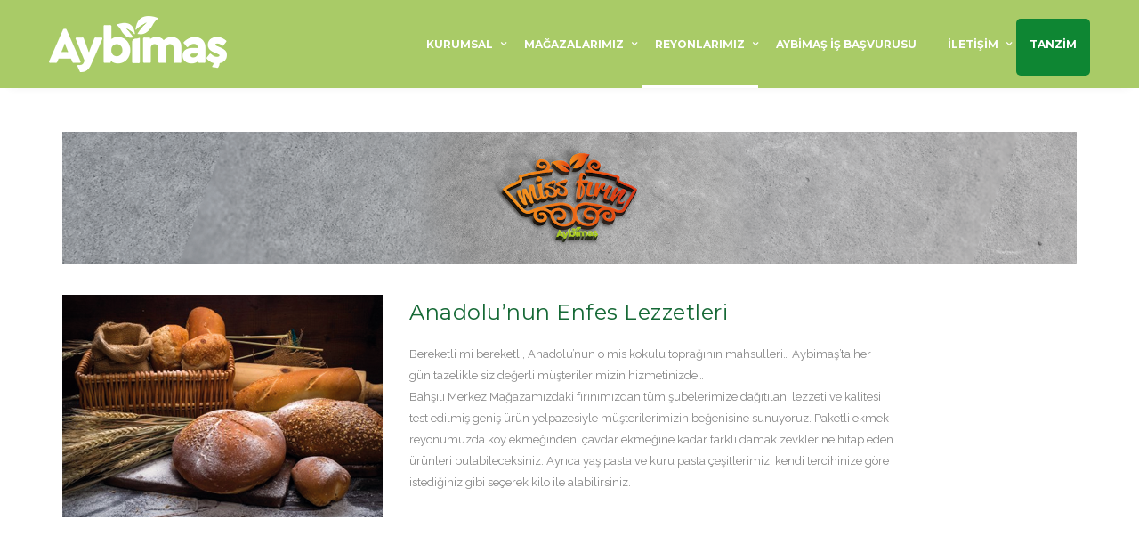

--- FILE ---
content_type: text/html; charset=UTF-8
request_url: https://www.aybimas.com/unlu-mamuller/
body_size: 12938
content:
<!DOCTYPE html>
<html lang="tr">
<head>
<meta charset="UTF-8" />
<meta name="viewport" content="width=device-width, initial-scale=1, maximum-scale=1">
<title>Unlu Mamüller - Aybimaş Marketler Zinciri</title>
<link rel="profile" href="https://gmpg.org/xfn/11" />
<link rel="pingback" href="https://www.aybimas.com/xmlrpc.php" />
<meta name='robots' content='index, follow, max-image-preview:large, max-snippet:-1, max-video-preview:-1' />
<meta name="viewport" content="width=device-width">
<link rel="apple-touch-icon-precomposed" href="apple-touch-icon.png">
<link rel="apple-touch-icon-precomposed" sizes="72x72" href="apple-touch-icon-57x57.png" />
<link rel="apple-touch-icon-precomposed" sizes="72x72" href="apple-touch-icon-72x72.png" />
<link rel="apple-touch-icon-precomposed" sizes="114x114" href="apple-touch-icon-114x114.png" />

	<!-- This site is optimized with the Yoast SEO plugin v23.4 - https://yoast.com/wordpress/plugins/seo/ -->
	<title>Unlu Mamüller - Aybimaş Marketler Zinciri</title>
	<link rel="canonical" href="https://www.aybimas.com/unlu-mamuller/" />
	<meta property="og:locale" content="tr_TR" />
	<meta property="og:type" content="article" />
	<meta property="og:title" content="Unlu Mamüller - Aybimaş Marketler Zinciri" />
	<meta property="og:url" content="https://www.aybimas.com/unlu-mamuller/" />
	<meta property="og:site_name" content="Aybimaş Marketler Zinciri" />
	<meta property="article:modified_time" content="2018-04-28T15:44:23+00:00" />
	<meta name="twitter:card" content="summary_large_image" />
	<meta name="twitter:label1" content="Tahmini okuma süresi" />
	<meta name="twitter:data1" content="1 dakika" />
	<script type="application/ld+json" class="yoast-schema-graph">{"@context":"https://schema.org","@graph":[{"@type":"WebPage","@id":"https://www.aybimas.com/unlu-mamuller/","url":"https://www.aybimas.com/unlu-mamuller/","name":"Unlu Mamüller - Aybimaş Marketler Zinciri","isPartOf":{"@id":"http://www.aybimas.com/#website"},"datePublished":"2018-03-22T11:35:08+00:00","dateModified":"2018-04-28T15:44:23+00:00","breadcrumb":{"@id":"https://www.aybimas.com/unlu-mamuller/#breadcrumb"},"inLanguage":"tr","potentialAction":[{"@type":"ReadAction","target":["https://www.aybimas.com/unlu-mamuller/"]}]},{"@type":"BreadcrumbList","@id":"https://www.aybimas.com/unlu-mamuller/#breadcrumb","itemListElement":[{"@type":"ListItem","position":1,"name":"Ana sayfa","item":"https://www.aybimas.com/"},{"@type":"ListItem","position":2,"name":"Unlu Mamüller"}]},{"@type":"WebSite","@id":"http://www.aybimas.com/#website","url":"http://www.aybimas.com/","name":"Aybimaş Marketler Zinciri","description":"Hergün Sevgiyle Tazelik","publisher":{"@id":"http://www.aybimas.com/#organization"},"potentialAction":[{"@type":"SearchAction","target":{"@type":"EntryPoint","urlTemplate":"http://www.aybimas.com/?s={search_term_string}"},"query-input":{"@type":"PropertyValueSpecification","valueRequired":true,"valueName":"search_term_string"}}],"inLanguage":"tr"},{"@type":"Organization","@id":"http://www.aybimas.com/#organization","name":"Aybimaş Marketler Zinciri","url":"http://www.aybimas.com/","logo":{"@type":"ImageObject","inLanguage":"tr","@id":"http://www.aybimas.com/#/schema/logo/image/","url":"https://www.aybimas.com/wp-content/uploads/2018/03/aybimas.png","contentUrl":"https://www.aybimas.com/wp-content/uploads/2018/03/aybimas.png","width":180,"height":100,"caption":"Aybimaş Marketler Zinciri"},"image":{"@id":"http://www.aybimas.com/#/schema/logo/image/"}}]}</script>
	<!-- / Yoast SEO plugin. -->


<link rel='dns-prefetch' href='//fonts.googleapis.com' />
<link rel="alternate" type="application/rss+xml" title="Aybimaş Marketler Zinciri &raquo; akışı" href="https://www.aybimas.com/feed/" />
<link rel="alternate" type="application/rss+xml" title="Aybimaş Marketler Zinciri &raquo; yorum akışı" href="https://www.aybimas.com/comments/feed/" />
<link rel="shortcut icon" href="https://www.aybimas.com/wp-content/uploads/2018/03/minik-yaprak-1.png" />
<script type="text/javascript">var $TS_VCSC_CurrentPluginRelease = "5.2.7";var $TS_VCSC_CurrentComposerRelease = "5.1.1";var $TS_VCSC_Lightbox_Activated = true;var $TS_VCSC_Lightbox_Thumbs = "bottom";var $TS_VCSC_Lightbox_Thumbsize = 50;var $TS_VCSC_Lightbox_Animation = "random";var $TS_VCSC_Lightbox_Captions = "data-title";var $TS_VCSC_Lightbox_Closer = true;var $TS_VCSC_Lightbox_Durations = 5000;var $TS_VCSC_Lightbox_Share = false;var $TS_VCSC_Lightbox_Save = false;var $TS_VCSC_Lightbox_LoadAPIs = true;var $TS_VCSC_Lightbox_Social = "fb,tw,gp,pin";var $TS_VCSC_Lightbox_NoTouch = false;var $TS_VCSC_Lightbox_BGClose = true;var $TS_VCSC_Lightbox_NoHashes = true;var $TS_VCSC_Lightbox_Keyboard = true;var $TS_VCSC_Lightbox_FullScreen = true;var $TS_VCSC_Lightbox_Zoom = true;var $TS_VCSC_Lightbox_FXSpeed = 300;var $TS_VCSC_Lightbox_Scheme = "dark";var $TS_VCSC_Lightbox_URLColor = false;var $TS_VCSC_Lightbox_Backlight = "#ffffff";var $TS_VCSC_Lightbox_UseColor = false;var $TS_VCSC_Lightbox_Overlay = "#000000";var $TS_VCSC_Lightbox_Background = "";var $TS_VCSC_Lightbox_Repeat = "no-repeat";var $TS_VCSC_Lightbox_Noise = "";var $TS_VCSC_Lightbox_CORS = false;var $TS_VCSC_Lightbox_Tapping = true;var $TS_VCSC_Lightbox_ScrollBlock = "js";var $TS_VCSC_Lightbox_Protection = "none";var $TS_VCSC_Lightbox_HistoryClose = false;var $TS_VCSC_Lightbox_CustomScroll = true;var $TS_VCSC_Lightbox_HomeURL = "https://www.aybimas.com";var $TS_VCSC_Lightbox_LastScroll = 0;var $TS_VCSC_Lightbox_Showing = false;var $TS_VCSC_Lightbox_PrettyPhoto = false;var $TS_VCSC_Lightbox_AttachAllOther = false;var $TS_VCSC_Hammer_ReleaseNew = true;var $TS_VCSC_Countdown_DaysLabel = "Days";var $TS_VCSC_Countdown_DayLabel = "Day";var $TS_VCSC_Countdown_HoursLabel = "Hours";var $TS_VCSC_Countdown_HourLabel = "Hour";var $TS_VCSC_Countdown_MinutesLabel = "Minutes";var $TS_VCSC_Countdown_MinuteLabel = "Minute";var $TS_VCSC_Countdown_SecondsLabel = "Seconds";var $TS_VCSC_Countdown_SecondLabel = "Second";var $TS_VCSC_Magnify_ZoomIn = "Zoom In";var $TS_VCSC_Magnify_ZoomOut = "Zoom Out";var $TS_VCSC_Magnify_ZoomLevel = "Zoom Level";var $TS_VCSC_Magnify_ChangeLevel = "Change Zoom Level";var $TS_VCSC_Magnify_Next = "Next";var $TS_VCSC_Magnify_Previous = "Previous";var $TS_VCSC_Magnify_Reset = "Reset Zoom";var $TS_VCSC_Magnify_Rotate = "Rotate Image";var $TS_VCSC_Magnify_Lightbox = "Show Image in Lightbox";var $TS_VCSC_GoogleMap_TextCalcShow = "Show Address Input";var $TS_VCSC_GoogleMap_TextCalcHide = "Hide Address Input";var $TS_VCSC_GoogleMap_TextDirectionShow = "Show Directions";var $TS_VCSC_GoogleMap_TextDirectionHide = "Hide Directions";var $TS_VCSC_GoogleMap_TextResetMap = "Reset Map";var $TS_VCSC_GoogleMap_PrintRouteText = "Print Route";var $TS_VCSC_GoogleMap_TextDistance = "Total Distance:";var $TS_VCSC_GoogleMap_TextViewOnGoogle = "View on Google";var $TS_VCSC_GoogleMap_TextButtonCalc = "Show Route";var $TS_VCSC_GoogleMap_TextSetTarget = "Please enter your Start Address:";var $TS_VCSC_GoogleMap_TextGeoLocation = "Get My Location";var $TS_VCSC_GoogleMap_TextTravelMode = "Travel Mode";var $TS_VCSC_GoogleMap_TextDriving = "Driving";var $TS_VCSC_GoogleMap_TextWalking = "Walking";var $TS_VCSC_GoogleMap_TextBicy = "Bicycling";var $TS_VCSC_GoogleMap_TextWP = "Optimize Waypoints";var $TS_VCSC_GoogleMap_TextButtonAdd = "Add Stop on the Way";var $TS_VCSC_GoogleMap_TextMapHome = "Home";var $TS_VCSC_GoogleMap_TextMapBikes = "Bicycle Trails";var $TS_VCSC_GoogleMap_TextMapTraffic = "Traffic";var $TS_VCSC_GoogleMap_TextMapSpeedMiles = "Miles Per Hour";var $TS_VCSC_GoogleMap_TextMapSpeedKM = "Kilometers Per Hour";var $TS_VCSC_GoogleMap_TextMapNoData = "No Data Available!";var $TS_VCSC_GoogleMap_TextMapMiles = "Miles";var $TS_VCSC_GoogleMap_TextMapKilometes = "Kilometers";var $TS_VCSC_GoogleMap_TextActivate = "Show Google Map";var $TS_VCSC_GoogleMap_TextDeactivate = "Hide Google Map";var $TS_VCSC_RowEffects_Breakpoint = 600;</script><script type="text/javascript">
/* <![CDATA[ */
window._wpemojiSettings = {"baseUrl":"https:\/\/s.w.org\/images\/core\/emoji\/15.0.3\/72x72\/","ext":".png","svgUrl":"https:\/\/s.w.org\/images\/core\/emoji\/15.0.3\/svg\/","svgExt":".svg","source":{"concatemoji":"https:\/\/www.aybimas.com\/wp-includes\/js\/wp-emoji-release.min.js?ver=6.6.4"}};
/*! This file is auto-generated */
!function(i,n){var o,s,e;function c(e){try{var t={supportTests:e,timestamp:(new Date).valueOf()};sessionStorage.setItem(o,JSON.stringify(t))}catch(e){}}function p(e,t,n){e.clearRect(0,0,e.canvas.width,e.canvas.height),e.fillText(t,0,0);var t=new Uint32Array(e.getImageData(0,0,e.canvas.width,e.canvas.height).data),r=(e.clearRect(0,0,e.canvas.width,e.canvas.height),e.fillText(n,0,0),new Uint32Array(e.getImageData(0,0,e.canvas.width,e.canvas.height).data));return t.every(function(e,t){return e===r[t]})}function u(e,t,n){switch(t){case"flag":return n(e,"\ud83c\udff3\ufe0f\u200d\u26a7\ufe0f","\ud83c\udff3\ufe0f\u200b\u26a7\ufe0f")?!1:!n(e,"\ud83c\uddfa\ud83c\uddf3","\ud83c\uddfa\u200b\ud83c\uddf3")&&!n(e,"\ud83c\udff4\udb40\udc67\udb40\udc62\udb40\udc65\udb40\udc6e\udb40\udc67\udb40\udc7f","\ud83c\udff4\u200b\udb40\udc67\u200b\udb40\udc62\u200b\udb40\udc65\u200b\udb40\udc6e\u200b\udb40\udc67\u200b\udb40\udc7f");case"emoji":return!n(e,"\ud83d\udc26\u200d\u2b1b","\ud83d\udc26\u200b\u2b1b")}return!1}function f(e,t,n){var r="undefined"!=typeof WorkerGlobalScope&&self instanceof WorkerGlobalScope?new OffscreenCanvas(300,150):i.createElement("canvas"),a=r.getContext("2d",{willReadFrequently:!0}),o=(a.textBaseline="top",a.font="600 32px Arial",{});return e.forEach(function(e){o[e]=t(a,e,n)}),o}function t(e){var t=i.createElement("script");t.src=e,t.defer=!0,i.head.appendChild(t)}"undefined"!=typeof Promise&&(o="wpEmojiSettingsSupports",s=["flag","emoji"],n.supports={everything:!0,everythingExceptFlag:!0},e=new Promise(function(e){i.addEventListener("DOMContentLoaded",e,{once:!0})}),new Promise(function(t){var n=function(){try{var e=JSON.parse(sessionStorage.getItem(o));if("object"==typeof e&&"number"==typeof e.timestamp&&(new Date).valueOf()<e.timestamp+604800&&"object"==typeof e.supportTests)return e.supportTests}catch(e){}return null}();if(!n){if("undefined"!=typeof Worker&&"undefined"!=typeof OffscreenCanvas&&"undefined"!=typeof URL&&URL.createObjectURL&&"undefined"!=typeof Blob)try{var e="postMessage("+f.toString()+"("+[JSON.stringify(s),u.toString(),p.toString()].join(",")+"));",r=new Blob([e],{type:"text/javascript"}),a=new Worker(URL.createObjectURL(r),{name:"wpTestEmojiSupports"});return void(a.onmessage=function(e){c(n=e.data),a.terminate(),t(n)})}catch(e){}c(n=f(s,u,p))}t(n)}).then(function(e){for(var t in e)n.supports[t]=e[t],n.supports.everything=n.supports.everything&&n.supports[t],"flag"!==t&&(n.supports.everythingExceptFlag=n.supports.everythingExceptFlag&&n.supports[t]);n.supports.everythingExceptFlag=n.supports.everythingExceptFlag&&!n.supports.flag,n.DOMReady=!1,n.readyCallback=function(){n.DOMReady=!0}}).then(function(){return e}).then(function(){var e;n.supports.everything||(n.readyCallback(),(e=n.source||{}).concatemoji?t(e.concatemoji):e.wpemoji&&e.twemoji&&(t(e.twemoji),t(e.wpemoji)))}))}((window,document),window._wpemojiSettings);
/* ]]> */
</script>
<style id='wp-emoji-styles-inline-css' type='text/css'>

	img.wp-smiley, img.emoji {
		display: inline !important;
		border: none !important;
		box-shadow: none !important;
		height: 1em !important;
		width: 1em !important;
		margin: 0 0.07em !important;
		vertical-align: -0.1em !important;
		background: none !important;
		padding: 0 !important;
	}
</style>
<link rel='stylesheet' id='wp-block-library-css' href='https://www.aybimas.com/wp-includes/css/dist/block-library/style.min.css?ver=6.6.4' type='text/css' media='all' />
<style id='classic-theme-styles-inline-css' type='text/css'>
/*! This file is auto-generated */
.wp-block-button__link{color:#fff;background-color:#32373c;border-radius:9999px;box-shadow:none;text-decoration:none;padding:calc(.667em + 2px) calc(1.333em + 2px);font-size:1.125em}.wp-block-file__button{background:#32373c;color:#fff;text-decoration:none}
</style>
<style id='global-styles-inline-css' type='text/css'>
:root{--wp--preset--aspect-ratio--square: 1;--wp--preset--aspect-ratio--4-3: 4/3;--wp--preset--aspect-ratio--3-4: 3/4;--wp--preset--aspect-ratio--3-2: 3/2;--wp--preset--aspect-ratio--2-3: 2/3;--wp--preset--aspect-ratio--16-9: 16/9;--wp--preset--aspect-ratio--9-16: 9/16;--wp--preset--color--black: #000000;--wp--preset--color--cyan-bluish-gray: #abb8c3;--wp--preset--color--white: #ffffff;--wp--preset--color--pale-pink: #f78da7;--wp--preset--color--vivid-red: #cf2e2e;--wp--preset--color--luminous-vivid-orange: #ff6900;--wp--preset--color--luminous-vivid-amber: #fcb900;--wp--preset--color--light-green-cyan: #7bdcb5;--wp--preset--color--vivid-green-cyan: #00d084;--wp--preset--color--pale-cyan-blue: #8ed1fc;--wp--preset--color--vivid-cyan-blue: #0693e3;--wp--preset--color--vivid-purple: #9b51e0;--wp--preset--gradient--vivid-cyan-blue-to-vivid-purple: linear-gradient(135deg,rgba(6,147,227,1) 0%,rgb(155,81,224) 100%);--wp--preset--gradient--light-green-cyan-to-vivid-green-cyan: linear-gradient(135deg,rgb(122,220,180) 0%,rgb(0,208,130) 100%);--wp--preset--gradient--luminous-vivid-amber-to-luminous-vivid-orange: linear-gradient(135deg,rgba(252,185,0,1) 0%,rgba(255,105,0,1) 100%);--wp--preset--gradient--luminous-vivid-orange-to-vivid-red: linear-gradient(135deg,rgba(255,105,0,1) 0%,rgb(207,46,46) 100%);--wp--preset--gradient--very-light-gray-to-cyan-bluish-gray: linear-gradient(135deg,rgb(238,238,238) 0%,rgb(169,184,195) 100%);--wp--preset--gradient--cool-to-warm-spectrum: linear-gradient(135deg,rgb(74,234,220) 0%,rgb(151,120,209) 20%,rgb(207,42,186) 40%,rgb(238,44,130) 60%,rgb(251,105,98) 80%,rgb(254,248,76) 100%);--wp--preset--gradient--blush-light-purple: linear-gradient(135deg,rgb(255,206,236) 0%,rgb(152,150,240) 100%);--wp--preset--gradient--blush-bordeaux: linear-gradient(135deg,rgb(254,205,165) 0%,rgb(254,45,45) 50%,rgb(107,0,62) 100%);--wp--preset--gradient--luminous-dusk: linear-gradient(135deg,rgb(255,203,112) 0%,rgb(199,81,192) 50%,rgb(65,88,208) 100%);--wp--preset--gradient--pale-ocean: linear-gradient(135deg,rgb(255,245,203) 0%,rgb(182,227,212) 50%,rgb(51,167,181) 100%);--wp--preset--gradient--electric-grass: linear-gradient(135deg,rgb(202,248,128) 0%,rgb(113,206,126) 100%);--wp--preset--gradient--midnight: linear-gradient(135deg,rgb(2,3,129) 0%,rgb(40,116,252) 100%);--wp--preset--font-size--small: 13px;--wp--preset--font-size--medium: 20px;--wp--preset--font-size--large: 36px;--wp--preset--font-size--x-large: 42px;--wp--preset--spacing--20: 0.44rem;--wp--preset--spacing--30: 0.67rem;--wp--preset--spacing--40: 1rem;--wp--preset--spacing--50: 1.5rem;--wp--preset--spacing--60: 2.25rem;--wp--preset--spacing--70: 3.38rem;--wp--preset--spacing--80: 5.06rem;--wp--preset--shadow--natural: 6px 6px 9px rgba(0, 0, 0, 0.2);--wp--preset--shadow--deep: 12px 12px 50px rgba(0, 0, 0, 0.4);--wp--preset--shadow--sharp: 6px 6px 0px rgba(0, 0, 0, 0.2);--wp--preset--shadow--outlined: 6px 6px 0px -3px rgba(255, 255, 255, 1), 6px 6px rgba(0, 0, 0, 1);--wp--preset--shadow--crisp: 6px 6px 0px rgba(0, 0, 0, 1);}:where(.is-layout-flex){gap: 0.5em;}:where(.is-layout-grid){gap: 0.5em;}body .is-layout-flex{display: flex;}.is-layout-flex{flex-wrap: wrap;align-items: center;}.is-layout-flex > :is(*, div){margin: 0;}body .is-layout-grid{display: grid;}.is-layout-grid > :is(*, div){margin: 0;}:where(.wp-block-columns.is-layout-flex){gap: 2em;}:where(.wp-block-columns.is-layout-grid){gap: 2em;}:where(.wp-block-post-template.is-layout-flex){gap: 1.25em;}:where(.wp-block-post-template.is-layout-grid){gap: 1.25em;}.has-black-color{color: var(--wp--preset--color--black) !important;}.has-cyan-bluish-gray-color{color: var(--wp--preset--color--cyan-bluish-gray) !important;}.has-white-color{color: var(--wp--preset--color--white) !important;}.has-pale-pink-color{color: var(--wp--preset--color--pale-pink) !important;}.has-vivid-red-color{color: var(--wp--preset--color--vivid-red) !important;}.has-luminous-vivid-orange-color{color: var(--wp--preset--color--luminous-vivid-orange) !important;}.has-luminous-vivid-amber-color{color: var(--wp--preset--color--luminous-vivid-amber) !important;}.has-light-green-cyan-color{color: var(--wp--preset--color--light-green-cyan) !important;}.has-vivid-green-cyan-color{color: var(--wp--preset--color--vivid-green-cyan) !important;}.has-pale-cyan-blue-color{color: var(--wp--preset--color--pale-cyan-blue) !important;}.has-vivid-cyan-blue-color{color: var(--wp--preset--color--vivid-cyan-blue) !important;}.has-vivid-purple-color{color: var(--wp--preset--color--vivid-purple) !important;}.has-black-background-color{background-color: var(--wp--preset--color--black) !important;}.has-cyan-bluish-gray-background-color{background-color: var(--wp--preset--color--cyan-bluish-gray) !important;}.has-white-background-color{background-color: var(--wp--preset--color--white) !important;}.has-pale-pink-background-color{background-color: var(--wp--preset--color--pale-pink) !important;}.has-vivid-red-background-color{background-color: var(--wp--preset--color--vivid-red) !important;}.has-luminous-vivid-orange-background-color{background-color: var(--wp--preset--color--luminous-vivid-orange) !important;}.has-luminous-vivid-amber-background-color{background-color: var(--wp--preset--color--luminous-vivid-amber) !important;}.has-light-green-cyan-background-color{background-color: var(--wp--preset--color--light-green-cyan) !important;}.has-vivid-green-cyan-background-color{background-color: var(--wp--preset--color--vivid-green-cyan) !important;}.has-pale-cyan-blue-background-color{background-color: var(--wp--preset--color--pale-cyan-blue) !important;}.has-vivid-cyan-blue-background-color{background-color: var(--wp--preset--color--vivid-cyan-blue) !important;}.has-vivid-purple-background-color{background-color: var(--wp--preset--color--vivid-purple) !important;}.has-black-border-color{border-color: var(--wp--preset--color--black) !important;}.has-cyan-bluish-gray-border-color{border-color: var(--wp--preset--color--cyan-bluish-gray) !important;}.has-white-border-color{border-color: var(--wp--preset--color--white) !important;}.has-pale-pink-border-color{border-color: var(--wp--preset--color--pale-pink) !important;}.has-vivid-red-border-color{border-color: var(--wp--preset--color--vivid-red) !important;}.has-luminous-vivid-orange-border-color{border-color: var(--wp--preset--color--luminous-vivid-orange) !important;}.has-luminous-vivid-amber-border-color{border-color: var(--wp--preset--color--luminous-vivid-amber) !important;}.has-light-green-cyan-border-color{border-color: var(--wp--preset--color--light-green-cyan) !important;}.has-vivid-green-cyan-border-color{border-color: var(--wp--preset--color--vivid-green-cyan) !important;}.has-pale-cyan-blue-border-color{border-color: var(--wp--preset--color--pale-cyan-blue) !important;}.has-vivid-cyan-blue-border-color{border-color: var(--wp--preset--color--vivid-cyan-blue) !important;}.has-vivid-purple-border-color{border-color: var(--wp--preset--color--vivid-purple) !important;}.has-vivid-cyan-blue-to-vivid-purple-gradient-background{background: var(--wp--preset--gradient--vivid-cyan-blue-to-vivid-purple) !important;}.has-light-green-cyan-to-vivid-green-cyan-gradient-background{background: var(--wp--preset--gradient--light-green-cyan-to-vivid-green-cyan) !important;}.has-luminous-vivid-amber-to-luminous-vivid-orange-gradient-background{background: var(--wp--preset--gradient--luminous-vivid-amber-to-luminous-vivid-orange) !important;}.has-luminous-vivid-orange-to-vivid-red-gradient-background{background: var(--wp--preset--gradient--luminous-vivid-orange-to-vivid-red) !important;}.has-very-light-gray-to-cyan-bluish-gray-gradient-background{background: var(--wp--preset--gradient--very-light-gray-to-cyan-bluish-gray) !important;}.has-cool-to-warm-spectrum-gradient-background{background: var(--wp--preset--gradient--cool-to-warm-spectrum) !important;}.has-blush-light-purple-gradient-background{background: var(--wp--preset--gradient--blush-light-purple) !important;}.has-blush-bordeaux-gradient-background{background: var(--wp--preset--gradient--blush-bordeaux) !important;}.has-luminous-dusk-gradient-background{background: var(--wp--preset--gradient--luminous-dusk) !important;}.has-pale-ocean-gradient-background{background: var(--wp--preset--gradient--pale-ocean) !important;}.has-electric-grass-gradient-background{background: var(--wp--preset--gradient--electric-grass) !important;}.has-midnight-gradient-background{background: var(--wp--preset--gradient--midnight) !important;}.has-small-font-size{font-size: var(--wp--preset--font-size--small) !important;}.has-medium-font-size{font-size: var(--wp--preset--font-size--medium) !important;}.has-large-font-size{font-size: var(--wp--preset--font-size--large) !important;}.has-x-large-font-size{font-size: var(--wp--preset--font-size--x-large) !important;}
:where(.wp-block-post-template.is-layout-flex){gap: 1.25em;}:where(.wp-block-post-template.is-layout-grid){gap: 1.25em;}
:where(.wp-block-columns.is-layout-flex){gap: 2em;}:where(.wp-block-columns.is-layout-grid){gap: 2em;}
:root :where(.wp-block-pullquote){font-size: 1.5em;line-height: 1.6;}
</style>
<link rel='stylesheet' id='contact-form-7-css' href='https://www.aybimas.com/wp-content/plugins/contact-form-7/includes/css/styles.css?ver=5.9.8' type='text/css' media='all' />
<link rel='stylesheet' id='ts-parallax-css' href='https://www.aybimas.com/wp-content/plugins/themestudio-shortcodes//assets/css/parallax.css?ver=6.6.4' type='text/css' media='all' />
<link rel='stylesheet' id='flexslider-css' href='https://www.aybimas.com/wp-content/plugins/js_composer/assets/lib/bower/flexslider/flexslider.min.css?ver=5.1.1' type='text/css' media='all' />
<link rel='stylesheet' id='bootstrap.min-css' href='https://www.aybimas.com/wp-content/themes/sloven/assets/css/bootstrap.min.css?ver=6.6.4' type='text/css' media='all' />
<link rel='stylesheet' id='owl.carousel-css' href='https://www.aybimas.com/wp-content/themes/sloven/assets/css/owl.carousel.css?ver=6.6.4' type='text/css' media='all' />
<link rel='stylesheet' id='jquery.circliful-css' href='https://www.aybimas.com/wp-content/themes/sloven/assets/css/jquery.circliful.css?ver=6.6.4' type='text/css' media='all' />
<link rel='stylesheet' id='jquery.lightbox-css' href='https://www.aybimas.com/wp-content/themes/sloven/assets/css/jquery.lightbox.css?ver=6.6.4' type='text/css' media='all' />
<link rel='stylesheet' id='superslides-css' href='https://www.aybimas.com/wp-content/themes/sloven/assets/css/superslides.css?ver=6.6.4' type='text/css' media='all' />
<link rel='stylesheet' id='YTPlayer-css' href='https://www.aybimas.com/wp-content/themes/sloven/assets/css/YTPlayer.css?ver=6.6.4' type='text/css' media='all' />
<link rel='stylesheet' id='easy-responsive-tabs-css' href='https://www.aybimas.com/wp-content/themes/sloven/assets/css/easy-responsive-tabs.css?ver=6.6.4' type='text/css' media='all' />
<link rel='stylesheet' id='elegant-font-css' href='https://www.aybimas.com/wp-content/themes/sloven/assets/css/elegant-font.css?ver=6.6.4' type='text/css' media='all' />
<link rel='stylesheet' id='font-awesome.min-css' href='https://www.aybimas.com/wp-content/themes/sloven/assets/css/font-awesome.min.css?ver=6.6.4' type='text/css' media='all' />
<link rel='stylesheet' id='jquery-ui-css' href='https://www.aybimas.com/wp-content/themes/sloven/assets/css/jquery-ui.css?ver=6.6.4' type='text/css' media='all' />
<link rel='stylesheet' id='cubeportfolio.min-css' href='https://www.aybimas.com/wp-content/themes/sloven/assets/css/cubeportfolio.min.css?ver=6.6.4' type='text/css' media='all' />
<link rel='stylesheet' id='prettyPhoto-css' href='https://www.aybimas.com/wp-content/themes/sloven/assets/css/prettyPhoto.css?ver=6.6.4' type='text/css' media='all' />
<link rel='stylesheet' id='styles-css' href='https://www.aybimas.com/wp-content/themes/sloven/assets/css/styles.css?ver=6.6.4' type='text/css' media='all' />
<link rel='stylesheet' id='custom-css' href='https://www.aybimas.com/wp-content/themes/sloven/assets/css/custom.css?ver=6.6.4' type='text/css' media='all' />
<link rel='stylesheet' id='slide-custorm-css' href='https://www.aybimas.com/wp-content/themes/sloven/assets/css/slide-custorm.css?ver=6.6.4' type='text/css' media='all' />
<link rel='stylesheet' id='sloven-style-css' href='https://www.aybimas.com/wp-content/themes/sloven/style.css?ver=6.6.4' type='text/css' media='all' />
<link rel='stylesheet' id='slovenajax-custom-css-css' href='https://www.aybimas.com/wp-admin/admin-ajax.php?action=slovenajax_enqueue_custom_style_via_ajax&#038;ver=1.0.0.0' type='text/css' media='all' />
<link rel='stylesheet' id='js_composer_front-css' href='https://www.aybimas.com/wp-content/plugins/js_composer/assets/css/js_composer.min.css?ver=5.1.1' type='text/css' media='all' />
<link rel='stylesheet' id='redux-google-fonts-sloven-css' href='https://fonts.googleapis.com/css?family=Raleway%3A400%2C300%7CRoboto+Slab%7CMontserrat%3A400%7CRoboto%3A500%2C100%7CPlayfair+Display%7CDroid+Serif%7CCrimson+Text%3A400%2C400italic&#038;subset=latin&#038;ver=1729806006' type='text/css' media='all' />
<script type="text/javascript" src="https://www.aybimas.com/wp-includes/js/jquery/jquery.min.js?ver=3.7.1" id="jquery-core-js"></script>
<script type="text/javascript" src="https://www.aybimas.com/wp-includes/js/jquery/jquery-migrate.min.js?ver=3.4.1" id="jquery-migrate-js"></script>
<link rel="https://api.w.org/" href="https://www.aybimas.com/wp-json/" /><link rel="alternate" title="JSON" type="application/json" href="https://www.aybimas.com/wp-json/wp/v2/pages/469" /><link rel="EditURI" type="application/rsd+xml" title="RSD" href="https://www.aybimas.com/xmlrpc.php?rsd" />
<meta name="generator" content="WordPress 6.6.4" />
<link rel='shortlink' href='https://www.aybimas.com/?p=469' />
<link rel="alternate" title="oEmbed (JSON)" type="application/json+oembed" href="https://www.aybimas.com/wp-json/oembed/1.0/embed?url=https%3A%2F%2Fwww.aybimas.com%2Funlu-mamuller%2F" />
<link rel="alternate" title="oEmbed (XML)" type="text/xml+oembed" href="https://www.aybimas.com/wp-json/oembed/1.0/embed?url=https%3A%2F%2Fwww.aybimas.com%2Funlu-mamuller%2F&#038;format=xml" />
	<link rel="preconnect" href="https://fonts.googleapis.com">
	<link rel="preconnect" href="https://fonts.gstatic.com">
	<style type="text/css" media="all">
/* Custom CSS for Visual Composer Extensions WP */
.ts-ihover-image-item.circle.effect6 .ts-ihover-image-info .ts-ihover-image-content,.yunus{color:white!important;padding:10px 5px;font-style:italic;margin:0 30px;font-size:15px İmportant;border-top:1px solid rgba(255,255,255,.5);background-image:url(http://aykizapart.xyz/wp-content/uploads/2018/03/taze-manav.png);background-position:bottom;background-repeat:no-repeat;background-size:cover;background-position-y:55px;height:auto;padding-bottom:150px!important;background-size:130px}.ts-ihover-image-item.circle.effect7 .ts-ihover-image-info .ts-ihover-image-content,.gurme{color:white!important;padding:10px 5px;font-style:italic;margin:0 30px;font-size:15px İmportant;border-top:1px solid rgba(255,255,255,.5);background-image:url(http://aykizapart.xyz/wp-content/uploads/2018/03/gurmeikon.png);background-position:bottom;background-repeat:no-repeat;background-size:cover;background-position-y:70px;height:auto;padding-bottom:150px!important;background-size:110px}.ts-ihover-image-item.circle.effect9 .ts-ihover-image-info .ts-ihover-image-content,.piknik{color:white!important;padding:10px 5px;font-style:italic;margin:0 30px;font-size:15px İmportant;border-top:1px solid rgba(255,255,255,.5);background-image:url(http://aykizapart.xyz/wp-content/uploads/2018/03/piknikci.png);background-position:bottom;background-repeat:no-repeat;background-size:cover;background-position-y:70px;height:auto;padding-bottom:150px!important;background-size:110px}.ts-ihover-image-item.circle.effect11 .ts-ihover-image-info .ts-ihover-image-content,.piknik{color:white!important;padding:10px 5px;font-style:italic;margin:0 30px;font-size:15px İmportant;border-top:1px solid rgba(255,255,255,.5);background-image:url(http://aykizapart.xyz/wp-content/uploads/2018/03/misfirinikon.png);background-position:bottom;background-repeat:no-repeat;background-size:cover;background-position-y:70px;height:auto;padding-bottom:150px!important;background-size:110px}#ts-vcsc-creativelink-2407972.ts-creativelink-wrapper nav a{font-size:12px!important}.ts-creativelink-wrapper nav a{font-size:12px!important}
</style>
<style type="text/css">.recentcomments a{display:inline !important;padding:0 !important;margin:0 !important;}</style><meta name="generator" content="Powered by Visual Composer - drag and drop page builder for WordPress."/>
<!--[if lte IE 9]><link rel="stylesheet" type="text/css" href="https://www.aybimas.com/wp-content/plugins/js_composer/assets/css/vc_lte_ie9.min.css" media="screen"><![endif]--><meta name="generator" content="Powered by Slider Revolution 6.5.25 - responsive, Mobile-Friendly Slider Plugin for WordPress with comfortable drag and drop interface." />
<script>function setREVStartSize(e){
			//window.requestAnimationFrame(function() {
				window.RSIW = window.RSIW===undefined ? window.innerWidth : window.RSIW;
				window.RSIH = window.RSIH===undefined ? window.innerHeight : window.RSIH;
				try {
					var pw = document.getElementById(e.c).parentNode.offsetWidth,
						newh;
					pw = pw===0 || isNaN(pw) || (e.l=="fullwidth" || e.layout=="fullwidth") ? window.RSIW : pw;
					e.tabw = e.tabw===undefined ? 0 : parseInt(e.tabw);
					e.thumbw = e.thumbw===undefined ? 0 : parseInt(e.thumbw);
					e.tabh = e.tabh===undefined ? 0 : parseInt(e.tabh);
					e.thumbh = e.thumbh===undefined ? 0 : parseInt(e.thumbh);
					e.tabhide = e.tabhide===undefined ? 0 : parseInt(e.tabhide);
					e.thumbhide = e.thumbhide===undefined ? 0 : parseInt(e.thumbhide);
					e.mh = e.mh===undefined || e.mh=="" || e.mh==="auto" ? 0 : parseInt(e.mh,0);
					if(e.layout==="fullscreen" || e.l==="fullscreen")
						newh = Math.max(e.mh,window.RSIH);
					else{
						e.gw = Array.isArray(e.gw) ? e.gw : [e.gw];
						for (var i in e.rl) if (e.gw[i]===undefined || e.gw[i]===0) e.gw[i] = e.gw[i-1];
						e.gh = e.el===undefined || e.el==="" || (Array.isArray(e.el) && e.el.length==0)? e.gh : e.el;
						e.gh = Array.isArray(e.gh) ? e.gh : [e.gh];
						for (var i in e.rl) if (e.gh[i]===undefined || e.gh[i]===0) e.gh[i] = e.gh[i-1];
											
						var nl = new Array(e.rl.length),
							ix = 0,
							sl;
						e.tabw = e.tabhide>=pw ? 0 : e.tabw;
						e.thumbw = e.thumbhide>=pw ? 0 : e.thumbw;
						e.tabh = e.tabhide>=pw ? 0 : e.tabh;
						e.thumbh = e.thumbhide>=pw ? 0 : e.thumbh;
						for (var i in e.rl) nl[i] = e.rl[i]<window.RSIW ? 0 : e.rl[i];
						sl = nl[0];
						for (var i in nl) if (sl>nl[i] && nl[i]>0) { sl = nl[i]; ix=i;}
						var m = pw>(e.gw[ix]+e.tabw+e.thumbw) ? 1 : (pw-(e.tabw+e.thumbw)) / (e.gw[ix]);
						newh =  (e.gh[ix] * m) + (e.tabh + e.thumbh);
					}
					var el = document.getElementById(e.c);
					if (el!==null && el) el.style.height = newh+"px";
					el = document.getElementById(e.c+"_wrapper");
					if (el!==null && el) {
						el.style.height = newh+"px";
						el.style.display = "block";
					}
				} catch(e){
					console.log("Failure at Presize of Slider:" + e)
				}
			//});
		  };</script>
<style type="text/css" title="dynamic-css" class="options-output">body{font-family:Raleway;font-weight:400;font-style:normal;}nav{font-family:"Roboto Slab";line-height:20px;font-weight:normal;font-style:normal;font-size:20px;}h1{font-family:Montserrat;font-weight:400;font-style:normal;}h2{font-family:Montserrat;font-weight:400;font-style:normal;}h3{font-family:Montserrat;font-weight:400;font-style:normal;}h4{font-family:Montserrat;font-weight:normal;font-style:normal;}h5{font-family:Montserrat;font-weight:normal;font-style:normal;}h6{font-family:Montserrat;font-weight:normal;font-style:normal;}.banner.parallax-section{background-repeat:no-repeat;background-size:cover;background-attachment:fixed;background-position:center top;}</style>	<style id="egf-frontend-styles" type="text/css">
		p {} h1 {} h2 {} h3 {} h4 {} h5 {} h6 {} 	</style>
	<noscript><style type="text/css"> .wpb_animate_when_almost_visible { opacity: 1; }</style></noscript></head>
<body class="page-template-default page page-id-469 wpb-js-composer js-comp-ver-5.1.1 vc_responsive" >
  
    <!--Wrapper-->
    
    <div id="wrapper" class="" >
    	    <div id="mobile-menu" class="">	
	    	<div id="mobile-menu-inner">	
	        	<div id="mobile-menu-logo">
	        		<img class="to-loader-logo" src="https://www.aybimas.com/wp-content/uploads/2020/02/AybimasLogo-dark.png" alt="Aybimaş Marketler Zinciri">	        		
	        	</div>	        	
	        	<nav id="left-nav">
	            			<script>
				jQuery(document).ready(function($) {
					$('.top-menu').find('.menu-item-has-children').each(function() {
					        $(document).on('click', 'li.menu-item-has-children > a', function(e){
					            var $this = $(this);
					            var href = $this.attr('href');
					            if ($.trim(href) != '') {
					                window.location = href;
					            }       
					        });     
					    });

				});
			</script>
						<script>
				jQuery(document).ready(function($) {
					$('.top-menu').find('.menu-item-has-children').each(function() {
					        $(document).on('click', 'li.menu-item-has-children > a', function(e){
					            var $this = $(this);
					            var href = $this.attr('href');
					            if ($.trim(href) != '') {
					                window.location = href;
					            }       
					        });     
					    });

				});
			</script>
						<script>
				jQuery(document).ready(function($) {
					$('.top-menu').find('.menu-item-has-children').each(function() {
					        $(document).on('click', 'li.menu-item-has-children > a', function(e){
					            var $this = $(this);
					            var href = $this.attr('href');
					            if ($.trim(href) != '') {
					                window.location = href;
					            }       
					        });     
					    });

				});
			</script>
						<script>
				jQuery(document).ready(function($) {
					$('.top-menu').find('.menu-item-has-children').each(function() {
					        $(document).on('click', 'li.menu-item-has-children > a', function(e){
					            var $this = $(this);
					            var href = $this.attr('href');
					            if ($.trim(href) != '') {
					                window.location = href;
					            }       
					        });     
					    });

				});
			</script>
			<ul id="menu-kurumsal-kimlik-menu" class="left-menu"><li id="menu-item-541" class="menu-item menu-item-type-custom menu-item-object-custom menu-item-has-children menu-item-541 dropdown"><a title="Kurumsal" href="#" data-toggle="dropdown" class="dropdown-toggle" aria-haspopup="true">Kurumsal</a>
<ul role="menu" class=" sub-menu">
	<li id="menu-item-38" class="menu-item menu-item-type-post_type menu-item-object-page menu-item-38"><a title="Hakkımızda" href="https://www.aybimas.com/hakkimizda/">Hakkımızda</a></li>
	<li id="menu-item-36" class="menu-item menu-item-type-post_type menu-item-object-page menu-item-36"><a title="Markalarımız" href="https://www.aybimas.com/markalarimiz/">Markalarımız</a></li>
	<li id="menu-item-1917" class="menu-item menu-item-type-custom menu-item-object-custom menu-item-1917"><a title="Kurumsal Kimlik Klavuzu" href="http://www.aybimas.com/wp-content/uploads/2022/08/Aybimas-Kurumsal-Kimlik-Klavuzu.pdf">Kurumsal Kimlik Klavuzu</a></li>
</ul>
</li>
<li id="menu-item-347" class="menu-item menu-item-type-custom menu-item-object-custom menu-item-has-children menu-item-347 dropdown"><a title="Mağazalarımız" href="#" data-toggle="dropdown" class="dropdown-toggle" aria-haspopup="true">Mağazalarımız</a>
<ul role="menu" class=" sub-menu">
	<li id="menu-item-35" class="menu-item menu-item-type-post_type menu-item-object-page menu-item-35"><a title="Mağaza Yeri Öner" href="https://www.aybimas.com/magazalarimiz/">Mağaza Yeri Öner</a></li>
	<li id="menu-item-304" class="menu-item menu-item-type-post_type menu-item-object-page menu-item-304"><a title="Mağaza Bul" href="https://www.aybimas.com/magaza-bul/">Mağaza Bul</a></li>
</ul>
</li>
<li id="menu-item-37" class="menu-item menu-item-type-post_type menu-item-object-page current-menu-ancestor current-menu-parent current_page_parent current_page_ancestor menu-item-has-children menu-item-37 dropdown"><a title="Reyonlarımız" href="https://www.aybimas.com/reyonlarimiz/" data-toggle="dropdown" class="dropdown-toggle" aria-haspopup="true">Reyonlarımız</a>
<ul role="menu" class=" sub-menu">
	<li id="menu-item-467" class="menu-item menu-item-type-post_type menu-item-object-page menu-item-467"><a title="Et Şarküteri" href="https://www.aybimas.com/et-sarkuteri/">Et Şarküteri</a></li>
	<li id="menu-item-470" class="menu-item menu-item-type-post_type menu-item-object-page current-menu-item page_item page-item-469 current_page_item menu-item-470 active"><a title="Unlu Mamüller" href="https://www.aybimas.com/unlu-mamuller/">Unlu Mamüller</a></li>
	<li id="menu-item-473" class="menu-item menu-item-type-post_type menu-item-object-page menu-item-473"><a title="Meyve – Sebze" href="https://www.aybimas.com/meyve-sebze/">Meyve – Sebze</a></li>
	<li id="menu-item-476" class="menu-item menu-item-type-post_type menu-item-object-page menu-item-476"><a title="Kişisel Bakım" href="https://www.aybimas.com/kisisel-bakim/">Kişisel Bakım</a></li>
	<li id="menu-item-479" class="menu-item menu-item-type-post_type menu-item-object-page menu-item-479"><a title="Hızlı Tüketim Ürünleri" href="https://www.aybimas.com/hizli-tuketim-urunleri/">Hızlı Tüketim Ürünleri</a></li>
</ul>
</li>
<li id="menu-item-350" class="menu-item menu-item-type-post_type menu-item-object-page menu-item-350"><a title="Aybimaş İş Başvurusu" href="https://www.aybimas.com/is-basvurusu/">Aybimaş İş Başvurusu</a></li>
<li id="menu-item-34" class="menu-item menu-item-type-post_type menu-item-object-page menu-item-has-children menu-item-34 dropdown"><a title="İletişim" href="https://www.aybimas.com/iletisim/" data-toggle="dropdown" class="dropdown-toggle" aria-haspopup="true">İletişim</a>
<ul role="menu" class=" sub-menu">
	<li id="menu-item-661" class="menu-item menu-item-type-post_type menu-item-object-page menu-item-661"><a title="Dilek-Şikayet Formu" href="https://www.aybimas.com/dilek-sikayet-formu/">Dilek-Şikayet Formu</a></li>
</ul>
</li>
<li id="menu-item-932" class="tanzim menu-item menu-item-type-custom menu-item-object-custom menu-item-932"><a title="TANZİM" href="http://www.aybimastanzim.com">TANZİM</a></li>
</ul>	        	</nav>
	        </div>
		</div>
        <header id="header" class="header-menu fixed apply-effect clearfix light">
	        <div id="hd-overlay-slideshow"></div>
	        <div id="hd-overlay" class="hd-bg-effect " ></div>
	        <div id="hd-container" class="container apply-effect light">
				<div class="mobile-menu-open">
					<i class="fa fa-bars"></i>
				</div> 
		    	<div class="site-logo">
		        	<h1><a href="https://www.aybimas.com" >			            
			            <img data-max-height="77" data-max-shrink-height="75" class="dark-logo  " src="https://www.aybimas.com/wp-content/uploads/2020/02/AybimasLogo-dark.png"  alt="Aybimaş Marketler Zinciri">			        	
			        	<img data-max-height="77" data-max-shrink-height="75" class="light-logo logo_active  " src="https://www.aybimas.com/wp-content/uploads/2018/03/AybimasLogo-light.png" alt="Aybimaş Marketler Zinciri">
					</a></h1>                                                    
		        </div>
				<nav id="top-nav" class="hd-bg-effect">
								<script>
				jQuery(document).ready(function($) {
					$('.top-menu').find('.menu-item-has-children').each(function() {
					        $(document).on('click', 'li.menu-item-has-children > a', function(e){
					            var $this = $(this);
					            var href = $this.attr('href');
					            if ($.trim(href) != '') {
					                window.location = href;
					            }       
					        });     
					    });

				});
			</script>
						<script>
				jQuery(document).ready(function($) {
					$('.top-menu').find('.menu-item-has-children').each(function() {
					        $(document).on('click', 'li.menu-item-has-children > a', function(e){
					            var $this = $(this);
					            var href = $this.attr('href');
					            if ($.trim(href) != '') {
					                window.location = href;
					            }       
					        });     
					    });

				});
			</script>
						<script>
				jQuery(document).ready(function($) {
					$('.top-menu').find('.menu-item-has-children').each(function() {
					        $(document).on('click', 'li.menu-item-has-children > a', function(e){
					            var $this = $(this);
					            var href = $this.attr('href');
					            if ($.trim(href) != '') {
					                window.location = href;
					            }       
					        });     
					    });

				});
			</script>
						<script>
				jQuery(document).ready(function($) {
					$('.top-menu').find('.menu-item-has-children').each(function() {
					        $(document).on('click', 'li.menu-item-has-children > a', function(e){
					            var $this = $(this);
					            var href = $this.attr('href');
					            if ($.trim(href) != '') {
					                window.location = href;
					            }       
					        });     
					    });

				});
			</script>
			<ul id="menu-kurumsal-kimlik-menu-1" class="top-menu "><li class="menu-item menu-item-type-custom menu-item-object-custom menu-item-has-children menu-item-541 dropdown"><a title="Kurumsal" href="#" data-toggle="dropdown" class="dropdown-toggle" aria-haspopup="true">Kurumsal</a>
<ul role="menu" class=" sub-menu">
	<li class="menu-item menu-item-type-post_type menu-item-object-page menu-item-38"><a title="Hakkımızda" href="https://www.aybimas.com/hakkimizda/">Hakkımızda</a></li>
	<li class="menu-item menu-item-type-post_type menu-item-object-page menu-item-36"><a title="Markalarımız" href="https://www.aybimas.com/markalarimiz/">Markalarımız</a></li>
	<li class="menu-item menu-item-type-custom menu-item-object-custom menu-item-1917"><a title="Kurumsal Kimlik Klavuzu" href="http://www.aybimas.com/wp-content/uploads/2022/08/Aybimas-Kurumsal-Kimlik-Klavuzu.pdf">Kurumsal Kimlik Klavuzu</a></li>
</ul>
</li>
<li class="menu-item menu-item-type-custom menu-item-object-custom menu-item-has-children menu-item-347 dropdown"><a title="Mağazalarımız" href="#" data-toggle="dropdown" class="dropdown-toggle" aria-haspopup="true">Mağazalarımız</a>
<ul role="menu" class=" sub-menu">
	<li class="menu-item menu-item-type-post_type menu-item-object-page menu-item-35"><a title="Mağaza Yeri Öner" href="https://www.aybimas.com/magazalarimiz/">Mağaza Yeri Öner</a></li>
	<li class="menu-item menu-item-type-post_type menu-item-object-page menu-item-304"><a title="Mağaza Bul" href="https://www.aybimas.com/magaza-bul/">Mağaza Bul</a></li>
</ul>
</li>
<li class="menu-item menu-item-type-post_type menu-item-object-page current-menu-ancestor current-menu-parent current_page_parent current_page_ancestor menu-item-has-children menu-item-37 dropdown"><a title="Reyonlarımız" href="https://www.aybimas.com/reyonlarimiz/" data-toggle="dropdown" class="dropdown-toggle" aria-haspopup="true">Reyonlarımız</a>
<ul role="menu" class=" sub-menu">
	<li class="menu-item menu-item-type-post_type menu-item-object-page menu-item-467"><a title="Et Şarküteri" href="https://www.aybimas.com/et-sarkuteri/">Et Şarküteri</a></li>
	<li class="menu-item menu-item-type-post_type menu-item-object-page current-menu-item page_item page-item-469 current_page_item menu-item-470 active"><a title="Unlu Mamüller" href="https://www.aybimas.com/unlu-mamuller/">Unlu Mamüller</a></li>
	<li class="menu-item menu-item-type-post_type menu-item-object-page menu-item-473"><a title="Meyve – Sebze" href="https://www.aybimas.com/meyve-sebze/">Meyve – Sebze</a></li>
	<li class="menu-item menu-item-type-post_type menu-item-object-page menu-item-476"><a title="Kişisel Bakım" href="https://www.aybimas.com/kisisel-bakim/">Kişisel Bakım</a></li>
	<li class="menu-item menu-item-type-post_type menu-item-object-page menu-item-479"><a title="Hızlı Tüketim Ürünleri" href="https://www.aybimas.com/hizli-tuketim-urunleri/">Hızlı Tüketim Ürünleri</a></li>
</ul>
</li>
<li class="menu-item menu-item-type-post_type menu-item-object-page menu-item-350"><a title="Aybimaş İş Başvurusu" href="https://www.aybimas.com/is-basvurusu/">Aybimaş İş Başvurusu</a></li>
<li class="menu-item menu-item-type-post_type menu-item-object-page menu-item-has-children menu-item-34 dropdown"><a title="İletişim" href="https://www.aybimas.com/iletisim/" data-toggle="dropdown" class="dropdown-toggle" aria-haspopup="true">İletişim</a>
<ul role="menu" class=" sub-menu">
	<li class="menu-item menu-item-type-post_type menu-item-object-page menu-item-661"><a title="Dilek-Şikayet Formu" href="https://www.aybimas.com/dilek-sikayet-formu/">Dilek-Şikayet Formu</a></li>
</ul>
</li>
<li class="tanzim menu-item menu-item-type-custom menu-item-object-custom menu-item-932"><a title="TANZİM" href="http://www.aybimastanzim.com">TANZİM</a></li>
</ul>				</nav>
				 <div class="search-button"><span class="icon_search" aria-hidden="true"></span></div>
							</div>
                	</header>
        <div id="ts-search-box" class="ts-search-box search-overlay">
            <div class="header-search">
                <a class="logo-search" href="">
                    <img alt="logo-search-img" src="https://www.aybimas.com/wp-content/uploads/2018/03/AybimasLogo-light.png" />
                </a>
                <div id="close_search"><a href="#"><i class="fa fa-times"></i></a></div>
            </div>
            <div class="ts-serch-inner">
                <form class="ts-form-search"  method="GET">
                  <input type="search" name="s" id="s" value="" placeholder="Type your search.." />
                </form>
            </div>
        </div>
    	<!-- END HEADER -->
    	<section id="main-section-outer">
    		<div id="main-sec-overlay"></div>            
    		<div id="main-section-inner">
    			
    		    <!-- Start main content -->
    <div id="page-content-full">
        <div class="container">
            <section class="vc_section"><div  class="bg_parallax "><div class=""><div class="vc_row wpb_row vc_row-fluid"><div class="wpb_column vc_column_container vc_col-sm-12"><div class="vc_column-inner "><div class="wpb_wrapper">
	<div  class="wpb_single_image wpb_content_element vc_align_left">
		
		<figure class="wpb_wrapper vc_figure">
			<div class="vc_single_image-wrapper   vc_box_border_grey"><img fetchpriority="high" decoding="async" width="1920" height="250" src="https://www.aybimas.com/wp-content/uploads/2018/04/1920x250-olanlar-miss-fırın.png" class="vc_single_image-img attachment-full" alt="" srcset="https://www.aybimas.com/wp-content/uploads/2018/04/1920x250-olanlar-miss-fırın.png 1920w, https://www.aybimas.com/wp-content/uploads/2018/04/1920x250-olanlar-miss-fırın-300x39.png 300w, https://www.aybimas.com/wp-content/uploads/2018/04/1920x250-olanlar-miss-fırın-768x100.png 768w, https://www.aybimas.com/wp-content/uploads/2018/04/1920x250-olanlar-miss-fırın-1024x133.png 1024w" sizes="(max-width: 1920px) 100vw, 1920px" /></div>
		</figure>
	</div>
</div></div></div></div></div></div><div  class="bg_parallax "><div class=""><div class="vc_row wpb_row vc_row-fluid"><div class="wpb_column vc_column_container vc_col-sm-4"><div class="vc_column-inner "><div class="wpb_wrapper">
	<div  class="wpb_single_image wpb_content_element vc_align_left">
		
		<figure class="wpb_wrapper vc_figure">
			<div class="vc_single_image-wrapper   vc_box_border_grey"><img decoding="async" width="360" height="250" src="https://www.aybimas.com/wp-content/uploads/2018/04/reyon-360x250-miss-fırın-1.png" class="vc_single_image-img attachment-full" alt="" srcset="https://www.aybimas.com/wp-content/uploads/2018/04/reyon-360x250-miss-fırın-1.png 360w, https://www.aybimas.com/wp-content/uploads/2018/04/reyon-360x250-miss-fırın-1-300x208.png 300w" sizes="(max-width: 360px) 100vw, 360px" /></div>
		</figure>
	</div>
</div></div></div><div class="scroll wpb_column vc_column_container vc_col-sm-8"><div class="vc_column-inner "><div class="wpb_wrapper"><h2 style="text-align: left;font-family:Montserrat;font-weight:400;font-style:normal" class="vc_custom_heading content-heading-2" >Anadolu’nun Enfes Lezzetleri<br />
</h2>
	<div class="wpb_text_column wpb_content_element " >
		<div class="wpb_wrapper">
			<div>Bereketli mi bereketli, Anadolu’nun o mis kokulu toprağının mahsulleri… Aybimaş’ta her</div>
<div>gün tazelikle siz değerli müşterilerimizin hizmetinizde…</div>
<div>Bahşılı Merkez Mağazamızdaki fırınımızdan tüm şubelerimize dağıtılan, lezzeti ve kalitesi</div>
<div>test edilmiş geniş ürün yelpazesiyle müşterilerimizin beğenisine sunuyoruz. Paketli ekmek</div>
<div>reyonumuzda köy ekmeğinden, çavdar ekmeğine kadar farklı damak zevklerine hitap eden</div>
<div>ürünleri bulabileceksiniz. Ayrıca yaş pasta ve kuru pasta çeşitlerimizi kendi tercihinize göre</div>
<div>istediğiniz gibi seçerek kilo ile alabilirsiniz.</div>

		</div>
	</div>
</div></div></div></div></div></div></section>

        </div>
    </div>
    <!-- End / main content -->

      
        </div><!-- /#main-section-inner -->
    </section><!-- /#main-section-outer -->
                                    <section class="footer-widget">
		
	<div class="container">
		<div class="row">
		<div class="col-lg-4 col-md-4 col-sm-4"><div class="text-2 widget widget_text">			<div class="textwidget"><p><img decoding="async" class="light-logo logo_active " style="max-height: 75px;" src="http://www.aybimas.com/wp-content/uploads/2018/03/AybimasLogo-light.png" alt="Aybimaş Marketler Zinciri" data-max-height="77" data-max-shrink-height="75" /></p>
</div>
		</div></div><div class="col-lg-4 col-md-4 col-sm-4 "><div class="text-3 widget widget_text">			<div class="textwidget"><ul class="footer-ul-1">
<li><a href="http://aybimas.com/hakkimizda/">Aybimaş Hakkında</a></li>
<li><a href="#">Kalite Anlayışımız</a></li>
</ul>
<ul class="footer-ul-2">
<li><a href="http://aybimas.com/magaza-bul/">Mağaza Bul</a></li>
<li><a href="http://aybimas.com/magazalarimiz/">Mağaza Yeri Öner</a></li>
<li><a href="http://aybimas.com/iletisim/">İletişim</a></li>
</ul>
</div>
		</div></div>		</div>
	</div>

</section>                <footer class="ts-footer-default">
                    <div class="container">
                        <div class="row">
                            <div class="col-sm-5 col-xs-12">
                                <div id="flags_language_selector">
                                                                    </div>
                                <div class="copyright">
                                    Created By  <a href="https://yahsimedya.com"><img class="alignnone wp-image-845" src="http://www.aybimas.com/wp-content/uploads/2018/08/Yahşi-Medya-Yeni-Logo.png" alt="" width="129" height="18" /></a>                                </div>                              
                            </div>                            
                            <div class="col-sm-7 col-xs-12">
                                <div class="ts-menu-footer">
                                    <ul>
 	<li><a href="http://aybimas.com/magaza-bul/">Mağaza Bul</a></li>
 	<li><a href="http://aybimas.com/magazalarimiz/">Mağaza Yeri Öner</a></li>
 	<li><a href="http://aybimas.com/hakkimizda/">Hakkımızda</a></li>
 	<li><a href="http://aybimas.com/iletisim/">İletişim</a></li>
</ul>                                </div>
                            </div>
                        </div>
                    </div>
                    <a href="#" class="back-to-top"><i class="fa fa-angle-up"></i></a>
                </footer>
                    </div>
 <!-- End / Page wrap -->
    
		<script>
			window.RS_MODULES = window.RS_MODULES || {};
			window.RS_MODULES.modules = window.RS_MODULES.modules || {};
			window.RS_MODULES.waiting = window.RS_MODULES.waiting || [];
			window.RS_MODULES.defered = true;
			window.RS_MODULES.moduleWaiting = window.RS_MODULES.moduleWaiting || {};
			window.RS_MODULES.type = 'compiled';
		</script>
		<link rel='stylesheet' id='vc_google_fonts_montserratregular700-css' href='//fonts.googleapis.com/css?family=Montserrat%3Aregular%2C700&#038;ver=6.6.4' type='text/css' media='all' />
<link rel='stylesheet' id='rs-plugin-settings-css' href='https://www.aybimas.com/wp-content/plugins/revslider/public/assets/css/rs6.css?ver=6.5.25' type='text/css' media='all' />
<style id='rs-plugin-settings-inline-css' type='text/css'>
#rs-demo-id {}
</style>
<script type="text/javascript" src="https://www.aybimas.com/wp-includes/js/comment-reply.min.js?ver=6.6.4" id="comment-reply-js" async="async" data-wp-strategy="async"></script>
<script type="text/javascript" src="https://www.aybimas.com/wp-includes/js/dist/hooks.min.js?ver=2810c76e705dd1a53b18" id="wp-hooks-js"></script>
<script type="text/javascript" src="https://www.aybimas.com/wp-includes/js/dist/i18n.min.js?ver=5e580eb46a90c2b997e6" id="wp-i18n-js"></script>
<script type="text/javascript" id="wp-i18n-js-after">
/* <![CDATA[ */
wp.i18n.setLocaleData( { 'text direction\u0004ltr': [ 'ltr' ] } );
/* ]]> */
</script>
<script type="text/javascript" src="https://www.aybimas.com/wp-content/plugins/contact-form-7/includes/swv/js/index.js?ver=5.9.8" id="swv-js"></script>
<script type="text/javascript" id="contact-form-7-js-extra">
/* <![CDATA[ */
var wpcf7 = {"api":{"root":"https:\/\/www.aybimas.com\/wp-json\/","namespace":"contact-form-7\/v1"}};
/* ]]> */
</script>
<script type="text/javascript" id="contact-form-7-js-translations">
/* <![CDATA[ */
( function( domain, translations ) {
	var localeData = translations.locale_data[ domain ] || translations.locale_data.messages;
	localeData[""].domain = domain;
	wp.i18n.setLocaleData( localeData, domain );
} )( "contact-form-7", {"translation-revision-date":"2024-07-22 17:28:11+0000","generator":"GlotPress\/4.0.1","domain":"messages","locale_data":{"messages":{"":{"domain":"messages","plural-forms":"nplurals=2; plural=n > 1;","lang":"tr"},"This contact form is placed in the wrong place.":["Bu ileti\u015fim formu yanl\u0131\u015f yere yerle\u015ftirilmi\u015f."],"Error:":["Hata:"]}},"comment":{"reference":"includes\/js\/index.js"}} );
/* ]]> */
</script>
<script type="text/javascript" src="https://www.aybimas.com/wp-content/plugins/contact-form-7/includes/js/index.js?ver=5.9.8" id="contact-form-7-js"></script>
<script type="text/javascript" src="https://www.aybimas.com/wp-content/plugins/revslider/public/assets/js/rbtools.min.js?ver=6.5.18" defer async id="tp-tools-js"></script>
<script type="text/javascript" src="https://www.aybimas.com/wp-content/plugins/revslider/public/assets/js/rs6.min.js?ver=6.5.25" defer async id="revmin-js"></script>
<script type="text/javascript" src="https://www.aybimas.com/wp-content/plugins/themestudio-shortcodes//assets/js/parallax.js?ver=1.0" id="parallax-js"></script>
<script type="text/javascript" src="https://www.aybimas.com/wp-content/plugins/themestudio-shortcodes//assets/js/is-mobile.js?ver=1.0" id="ts-is-mobile-js"></script>
<script type="text/javascript" src="https://www.aybimas.com/wp-content/plugins/themestudio-shortcodes//libs/stellar/jquery.stellar.min.js?ver=1.0" id="ts-core-jquery.stellar.min-js"></script>
<script type="text/javascript" src="https://www.aybimas.com/wp-content/plugins/themestudio-shortcodes//libs/video-bg-parallax/backgroundVideo.min.js?ver=1.0" id="ts-core-backgroundVideo.min-js"></script>
<script type="text/javascript" src="https://www.aybimas.com/wp-includes/js/jquery/ui/core.min.js?ver=1.13.3" id="jquery-ui-core-js"></script>
<script type="text/javascript" src="https://www.aybimas.com/wp-includes/js/jquery/jquery.color.min.js?ver=2.2.0" id="jquery-color-js"></script>
<script type="text/javascript" src="https://www.aybimas.com/wp-content/themes/sloven/assets/js/bootstrap.min.js?ver=1.0.0.0" id="bootstrap.min-js"></script>
<script type="text/javascript" src="https://www.aybimas.com/wp-content/themes/sloven/assets/js/modernizr.js?ver=1.0.0.0" id="modernizr-js"></script>
<script type="text/javascript" src="https://www.aybimas.com/wp-content/themes/sloven/assets/js/jquery.appear.min.js?ver=1.0.0.0" id="jquery.appear.min-js"></script>
<script type="text/javascript" src="https://www.aybimas.com/wp-content/themes/sloven/assets/js/jquery.countTo.js?ver=1.0.0.0" id="jquery.countTo-js"></script>
<script type="text/javascript" src="https://www.aybimas.com/wp-content/themes/sloven/assets/js/owl.carousel.min.js?ver=1.0.0.0" id="owl.carousel.min-js"></script>
<script type="text/javascript" src="https://www.aybimas.com/wp-content/themes/sloven/assets/js/jquery.cubeportfolio.min.js?ver=1.0.0.0" id="jquery.cubeportfolio.min-js"></script>
<script type="text/javascript" src="https://www.aybimas.com/wp-content/themes/sloven/assets/js/isotope.pkgd.min.js?ver=1.0.0.0" id="isotope.pkgd.min-js"></script>
<script type="text/javascript" src="https://www.aybimas.com/wp-content/themes/sloven/assets/js/imagesloaded.pkgd.min.js?ver=1.0.0.0" id="imagesloaded.pkgd.min-js"></script>
<script type="text/javascript" src="https://www.aybimas.com/wp-content/themes/sloven/assets/js/masonry.pkgd.min.js?ver=1.0.0.0" id="masonry.pkgd.min-js"></script>
<script type="text/javascript" src="https://www.aybimas.com/wp-content/themes/sloven/assets/js/jquery.infinitescroll.min.js?ver=1.0.0.0" id="jquery.infinitescroll.min-js"></script>
<script type="text/javascript" src="https://www.aybimas.com/wp-content/themes/sloven/assets/js/jquery.easy-pie-chart.js?ver=1.0.0.0" id="jquery.easy-pie-chart-js"></script>
<script type="text/javascript" src="https://www.aybimas.com/wp-content/themes/sloven/assets/js/jquery-video-lightning.js?ver=1.0.0.0" id="jquery-video-lightning-js"></script>
<script type="text/javascript" src="https://www.aybimas.com/wp-content/themes/sloven/assets/js/SmoothScroll.js?ver=1.0.0.0" id="SmoothScroll-js"></script>
<script type="text/javascript" src="https://www.aybimas.com/wp-content/plugins/js_composer/assets/lib/waypoints/waypoints.min.js?ver=5.1.1" id="waypoints-js"></script>
<script type="text/javascript" src="https://www.aybimas.com/wp-content/themes/sloven/assets/js/classie.js?ver=1.0.0.0" id="classie-js"></script>
<script type="text/javascript" src="https://www.aybimas.com/wp-content/themes/sloven/assets/js/jquery.validate.min.js?ver=1.0.0.0" id="jquery.validate.min-js"></script>
<script type="text/javascript" src="https://www.aybimas.com/wp-content/themes/sloven/assets/js/jquery.fitvids.js?ver=1.0.0.0" id="jquery.fitvids-js"></script>
<script type="text/javascript" src="https://www.aybimas.com/wp-content/themes/sloven/assets/js/jquery.parallax-1.1.3.js?ver=1.0.0.0" id="jquery.parallax-1.1.3-js"></script>
<script type="text/javascript" src="https://www.aybimas.com/wp-content/themes/sloven/assets/js/jquery.superslides.js?ver=1.0.0.0" id="jquery.superslides-js"></script>
<script type="text/javascript" src="https://www.aybimas.com/wp-content/themes/sloven/assets/js/jquery.flexslider.js?ver=1.0.0.0" id="jquery.flexslider-js"></script>
<script type="text/javascript" src="https://www.aybimas.com/wp-content/themes/sloven/assets/js/easyResponsiveTabs.js?ver=1.0.0.0" id="easyResponsiveTabs-js"></script>
<script type="text/javascript" src="https://www.aybimas.com/wp-content/themes/sloven/assets/js/jquery.prettyPhoto.js?ver=1.0.0.0" id="jquery.prettyPhoto-js"></script>
<script type="text/javascript" src="https://www.aybimas.com/wp-content/themes/sloven/assets/js/jquery.sticky-kit.min.js?ver=1.0.0.0" id="jquery.sticky-kit.min-js"></script>
<script type="text/javascript" src="https://www.aybimas.com/wp-content/themes/sloven/assets/js/jquery.debouncedresize.js?ver=1.0.0.0" id="jquery.debouncedresize-js"></script>
<script type="text/javascript" src="https://www.aybimas.com/wp-content/themes/sloven/assets/js/slide/carousel.js?ver=1.0.0.0" id="slide/carousel-js"></script>
<script type="text/javascript" src="https://www.aybimas.com/wp-content/themes/sloven/assets/js/slide/default_dynamic_2.js?ver=1.0.0.0" id="slide/default_dynamic_2-js"></script>
<script type="text/javascript" src="https://www.aybimas.com/wp-content/themes/sloven/assets/js/slide/MediaElement.js?ver=1.0.0.0" id="slide/MediaElement-js"></script>
<script type="text/javascript" src="https://www.aybimas.com/wp-content/themes/sloven/assets/js/slide/MediaElementPlayer.js?ver=1.0.0.0" id="slide/MediaElementPlayer-js"></script>
<script type="text/javascript" src="https://www.aybimas.com/wp-content/themes/sloven/assets/js/slide/modernizr.js?ver=1.0.0.0" id="slide/modernizr-js"></script>
<script type="text/javascript" src="https://www.aybimas.com/wp-content/themes/sloven/assets/js/slide/plugins.js?ver=1.0.0.0" id="slide/plugins-js"></script>
<script type="text/javascript" src="https://www.aybimas.com/wp-content/themes/sloven/assets/js/slide/skrollr.min.js?ver=1.0.0.0" id="slide/skrollr.min-js"></script>
<script type="text/javascript" src="https://www.aybimas.com/wp-content/themes/sloven/assets/js/jquery.mb.YTPlayer.js?ver=1.0.0.0" id="jquery.mb.YTPlayer-js"></script>
<script type="text/javascript" src="https://www.aybimas.com/wp-content/themes/sloven/assets/js/slide/slide-custom.js?ver=1.0.0.0" id="slide/slide-custom-js"></script>
<script type="text/javascript" src="https://www.aybimas.com/wp-content/themes/sloven/assets/js/TweenLite.min.js?ver=1.0.0.0" id="TweenLite.min-js"></script>
<script type="text/javascript" src="https://www.aybimas.com/wp-content/themes/sloven/assets/js/EasePack.min.js?ver=1.0.0.0" id="EasePack.min-js"></script>
<script type="text/javascript" src="https://www.aybimas.com/wp-content/themes/sloven/assets/js/rAF.js?ver=1.0.0.0" id="rAF-js"></script>
<script type="text/javascript" src="https://www.aybimas.com/wp-content/themes/sloven/assets/js/typed.js?ver=1.0.0.0" id="typed-js"></script>
<script type="text/javascript" id="portfolio-js-extra">
/* <![CDATA[ */
var SLOVEN_PORTFOLIO = {"gapHorizontal":"0","gapVertical":"0","Pcaption":"zoom","animationType":"fadeOutTop","displayType":"fadeIn","ts_portfolio_style":"portfolio_grid","portfolio_infinite_loading_style":"trigger-loading","portfolio_infinite_loading_switch":"infinite-loading","portfolio_loading_img":"http:\/\/aykizapart.xyz\/wp-content\/themes\/sloven\/assets\/images\/ajax-loader.gif"};
/* ]]> */
</script>
<script type="text/javascript" src="https://www.aybimas.com/wp-content/themes/sloven/assets/js/portfolio.js?ver=1.0.0.0" id="portfolio-js"></script>
<script type="text/javascript" src="https://www.aybimas.com/wp-content/themes/sloven/assets/js/shortcodes.js?ver=1.0.0.0" id="shortcodes-js"></script>
<script type="text/javascript" id="custom-js-extra">
/* <![CDATA[ */
var SLOVEN_LOGO = {"logo_default_height":"77px","logo_shrink_height":"75px"};
/* ]]> */
</script>
<script type="text/javascript" src="https://www.aybimas.com/wp-content/themes/sloven/assets/js/custom.js?ver=1.0.0.0" id="custom-js"></script>
<script type="text/javascript" src="https://www.aybimas.com/wp-content/themes/sloven/assets/js/menu.js?ver=1.0.0.0" id="menu-js"></script>
<script type="text/javascript" src="https://www.aybimas.com/wp-content/plugins/js_composer/assets/js/dist/js_composer_front.min.js?ver=5.1.1" id="wpb_composer_front_js-js"></script>

</body>
</html>

--- FILE ---
content_type: text/css
request_url: https://www.aybimas.com/wp-content/plugins/themestudio-shortcodes//assets/css/parallax.css?ver=6.6.4
body_size: -307
content:
.ts-row-video-parallax {
    height: auto !important;
}

.ts-row-video-parallax .ts-parallax-video {
    z-index: -1 !important;
    width:100%;
      height:auto;
      /*background:transparent no-repeat 0 0 !important;*/
      background: no-repeat;
      -webkit-background-size:cover;
      -moz-background-size:cover;
      -o-background-size:cover;
      background-size:cover;
      background-attachment: scroll;
}


--- FILE ---
content_type: text/css
request_url: https://www.aybimas.com/wp-content/themes/sloven/assets/css/styles.css?ver=6.6.4
body_size: 26008
content:
/*
Theme Name: SLOVEN
Theme URI: http://www.themestudio.net
Version: 1.2.1
Description: Sloven is a creative WordPress theme with multi header styles, 40+ shortcodes with megamenu which you can easy customize and create an awesome website, further more we combine multi page and one page templates so Sloven can be multi page or one page theme. Sloven can be used for any kind of websites like Business website, Agency, Hostpital, Travel, School, University, Church, Single Person.. You can also create online shop website with Sloven. Buy it and Enjoy it!
Author: Vu Ngoc Linh
Author URI: http://www.themestudio.net
License: GNU General Public License version 3.0 
License URI: http://www.gnu.org/licenses/gpl-3.0.html
Tags: white, custom-background, threaded-comments, translation-ready, custom-menu

All PHP code is released under the GNU General Public Licence version 3.0
All HTML/CSS/JAVASCRIPT code is released under Envato's Regular/Extended License (http://themeforest.net/licenses)
*/
body{
	font-family: 'Raleway', serif;
	font-size: 13px;
	line-height: 24px;
	color: #858585;
	font-weight: 400;
}
h1,h2,h3,h4,h5,h6{
	font-family: 'Montserrat';
	color: #2c2b2b;
	font-weight: 400;
	margin-top: 0;
	letter-spacing: 0.5px;
}
h1 {
  font-size: 34px;
}
h2 {
  font-size: 30px;
  line-height: 40px;
}
h3 {
  font-size: 20px;
  line-height: 26px;
}
h4 {
  font-size: 16px;
}
h5 {
  font-size: 15px;
  line-height: 20px;
}
h6 {
   font-size: 12px;
}
img{
	max-width: 100%;
	height: auto;
}
label{font-weight: 500;}
ul, ol{
	padding: 0;
}
ul ul, ol ol{padding-left: 30px;}

::-webkit-input-placeholder {
   color: #b6b6b6;
}

:-moz-placeholder {
   color: #b6b6b6;  
}

::-moz-placeholder {
   color: #b6b6b6;  
}

:-ms-input-placeholder {  
   color: #b6b6b6;  
}
.ts-table {
  display: table;
  height: 100%;
  width: 100%;
}
.ts-table-cell {
  display: table-cell;
  vertical-align: middle;
}
input{
	outline: none;
}
/* Alignment */

.alignleft {
	float: left;
}

.alignright {
	float: right;
}

.aligncenter {
	display: block;
	margin-left: auto;
	margin-right: auto;
}
blockquote.alignleft,
figure.wp-caption.alignleft,
img.alignleft {
	margin: 7px 24px 7px 0;
}

.wp-caption.alignleft {
	margin: 7px 14px 7px 0;
}

blockquote.alignright,
figure.wp-caption.alignright,
img.alignright {
	margin: 7px 0 7px 24px;
}

.wp-caption.alignright {
	margin: 7px 0 7px 14px;
}

blockquote.aligncenter,
img.aligncenter,
.wp-caption.aligncenter {
	margin-top: 7px;
	margin-bottom: 7px;
}

.site-content blockquote.alignleft,
.site-content blockquote.alignright {
	border-top: 1px solid rgba(0, 0, 0, 0.1);
	border-bottom: 1px solid rgba(0, 0, 0, 0.1);
	padding-top: 17px;
	width: 50%;
}

.site-content blockquote.alignleft p,
.site-content blockquote.alignright p {
	margin-bottom: 17px;
}

iframe{max-width: 100%}
.section-title {
  /*margin-bottom: 30px;*/
  display: inline-block;
  width: 100%;
}
.section-title h3{
	text-transform: uppercase;
	letter-spacing: 0.5px;
	font-size: 20px;
	margin: 0;
	line-height: normal;
}
.section-title h6{
	letter-spacing: 3px;
}
.section-title .sub-title{
	font-size: 14px;
	text-transform: uppercase;
	margin: 0 0 10px 0;
}
.section-title .hr{
	width: 30px;
	height: 2px;
	background: #2c2b2b;
	margin: 15px auto 35px;
	border: none;
}
.section-title.left .hr{margin: 13px 0 25px;}
.section-title.right .hr{float: right;}
.section-title p{
	margin: 0px 0 0;
}
.section-title.text-left hr{
	margin: 15px 0;
}
.section-title.title-white h3{
	color: white;
}
.section-title.title-white hr{
	background: #ffffff;
}
.button, .ts-button, input[type="submit"], .more-link{
	font-family: 'Montserrat';
	background: #252525;
	border:none;
	color: #ffffff;
	display: inline-block;
	font-size: 10px;
	letter-spacing: 2px;
	line-height: 38px;
	padding: 0 25px;
	text-align: center;
	text-decoration: none;
	text-transform: uppercase;
	-webkit-transition: all 0.3s ease-out 0s;
	-o-transition: all 0.3s ease-out 0s;
	transition: all 0.3s ease-out 0s;
	-webkit-border-radius: 25px;
	-moz-border-radius: 25px;
	-ms-border-radius: 25px;
	-o-border-radius: 25px;
	border-radius: 25px;

}
.ts-button:hover, .ts-button:focus, input[type="submit"]:hover, input[type="submit"]:focus,
.more-link:hover, .more-link:focus, .button:hover, .button:focus{
	background: #f18c59;
	border-color: #f18c59;
	color: #ffffff;
	text-decoration: none;
}
.owl-theme .owl-controls .owl-page span{
	width: 8px;
	height: 8px;
	-webkit-border-radius: 0;
	-moz-border-radius: 0;
	-ms-border-radius: 0;
	-o-border-radius: 0;
	border-radius: 0;
	opacity: 0.13;
	filter: alpha(opacity=13);
	background: #000000;
	margin: 0 3px;
}
.parallax-section{
	-webkit-background-size: cover;
	background-size: cover;
	background-attachment: fixed;
	background-repeat: no-repeat;
	position: relative;
}
ul{
	margin: 0;
	
}
#sidebar-right ul,#content-right ul {
	list-style: none;
}
.widget ul{
	padding: 0;
}
a,a:hover, a:focus{
	text-decoration: none;
	outline: none;
	color: #858585;
}
a {
  color: #f18c59;
}
body, html{overflow-x: hidden;}
#main-section-outer{overflow: hidden; z-index: 1; position: relative;}
table{
	border-collapse: collapse;
	width: 100%;
}
table th, table td {
  padding: 5px;
  border: 1px solid #7e7d7d;
}
.table-cell{
	display: table-cell;
	vertical-align: middle;
}
.ts-overlay, .overlay {
  background: none repeat scroll 0 0 rgba(0, 0, 0, 0.3);
  bottom: 0;
  left: 0;
  position: absolute;
  right: 0;
  top: 0;
}
.bg_parallax{position: relative;}
/* BANNER PAGE */
#page-banner{
	position: relative;
	min-height: 445px;
	z-index: 2;
}
.banner {
  height: 100%;
  left: 0;
  position: absolute;
  top: 0;
  width: 100%;
  z-index: 5;
}
.banner.parallax-section{
	position: absolute;
	z-index: 5
}
.banner-content {
  padding: 0 20px;
  position: absolute;
  top: 62%;
  width: 100%;
  z-index: 15;
   transform: translateY(-62%);
  -moz-transform: translateY(-62%);
  -webkit-transform: translateY(-62%);
}
#page-banner .overlay {
  z-index: 10;
}
.banner-content h1{
	color: #ffffff;
	font-size: 35px;
	font-weight: 400;
	letter-spacing: 1px;
	line-height: normal;
	text-transform: uppercase;
	margin: 0;
}
.banner-content hr{
	width: 30px;
	height: 2px;
	background: #ffffff;
	margin: 17px auto 24px auto;
}
.banner-content p{
	color: #ffffff;
	font-size: 14px;
	letter-spacing: 2px;
	line-height: 26px;
	text-transform: uppercase;
}

/* HOME TEXT */
#slides .slides-container div {
  background-attachment: fixed;
  background-position: center center;
}
.hidden{display:none}
.slides-navigation {
  margin: 0 auto;
  position: absolute;
  top: 45%;
  width: 100%;
  z-index: 20;
}
.hometexts{margin-top: 6px;}
.slides-navigation a.next {
  background-position: right center;
  /*right: 2%;*/
}
.slides-navigation a.prev {
  background-position: left center;
  /*left: 2%;*/
}
.slides-pagination{
	display: none;
}
.ts-pattern-black {
  content: "";
  height: 100%;
  left: 0;
  position: absolute;
  top: 0;
  width: 100%;
  z-index: 9;
}
#slides:hover .slides-navigation a {
  opacity: 0.3;
  filter: alpha(opacity=30);
}
.slides-navigation a:hover {
  opacity: 1 !important;
  filter: alpha(opacity=100)!important;
}
.slides-navigation a {
  background: url("../images/slider-arrows.png") repeat scroll 0 0 rgba(0, 0, 0, 0);
  display: block;
  height: 81px;
  opacity: 0;
  filter: alpha(opacity=0);
  position: absolute;
  transition: all 0.5s ease 0s;
  -moz-transition: all 0.5s ease 0s;
  -webkit-transition: all 0.5s ease 0s;
  width: 36px;
}
.absolute {
  position: absolute;
}
.relative {
  position: relative;
}
.home-details-tb {
  height: auto;
  margin: 0 auto;
  text-align: center;
  top: 50%;
  transform: translateY(-50%);
  -moz-transform: translateY(-50%);
  -webkit-transform: translateY(-50%);
  width: 100%;
  z-index: 3;
}
.home-details-tb .home-details-inner {
  margin: 0 auto;
  max-width: 90%;
}
.home-details-inner hr{
	width: 100px;
	height: 2px;
	background: white;
	margin: 0 auto
}
.hometexts ul {
  margin: 3px auto 0;
  padding-left: 0;
  font-family: "Montserrat";
}
.hometexts li{
  color: #ffffff;
  font-size: 72px;
  height: auto;
  line-height: normal;
  width: 100%;
  text-transform: uppercase;
  font-weight: 400;
}
.hometexts li strong{
	color: #ffffff;
}
.fixed-text {
  color: #ffffff;
  font-size: 15px;
  margin: 18px 0 22px;
  text-transform: uppercase;
  line-height: normal;
  font-weight: 300;
  font-family: 'raleway';
  letter-spacing: 5px;
}
.home-categories li {
  background: url("../images/li-item.png") no-repeat scroll right center rgba(0, 0, 0, 0);
  color: #000000;
  display: inline-block;
  font-size: 14px;
  padding: 0px 20px 0px 13px;
  width: auto;
  text-transform: uppercase;
  font-family: "Montserrat";
}
.home-categories li:last-child{
	background: none;
}
/* vido background */
#fixed_video {
  background-color: black;
  left: 0;
  min-height: 100%;
  min-width: 100%;
  position: absolute;
  top: 0;
  z-index: 0 !important;
}
#home {
  height: auto;
  position: relative;
  top: 0;
  width: 100%;
}
.bg_parallax > div > .vc_row{margin-bottom: 0!important;}
/* ----------------------- */
/*		   SERVICE 	     */
/* ----------------------- */
.ts-service-style .service-content{
	letter-spacing: 0.25px;
}
.ts-service-style  .service-icon{
	-webkit-transition: all 0.3s ease-out 0s;
	-o-transition: all 0.3s ease-out 0s;
	transition: all 0.3s ease-out 0s;
}
/* service-1 */
.ts-service-style.style1 {
	/*margin-top: 55px;*/
	text-align: center;
}
.ts-service-style.style1 .service-icon{
	display: block;
	font-size: 48px;
}
.ts-service-style.style1 h3{
	font-size: 14px;
	margin: 15px 0 10px 0;
	letter-spacing: 1;
	text-transform: uppercase;
	font-weight: 400;
}
/* service-2 */
.ts-service-style.style2{
	text-align: center;
}
.ts-service-style.style2 .service-icon{
	width: 95px;
	height: 95px;
	-webkit-border-radius: 50%;
	-moz-border-radius: 50%;
	-ms-border-radius: 50%;
	-o-border-radius: 50%;
	border-radius: 50%;
	margin-bottom: 22px;
	display: inline-block;
	font-size: 30px;
	line-height: 95px;
}
.ts-service-style.style2 h3{
	font-weight: 400;
	font-size: 14px;
	margin: 0 0 10px;
	letter-spacing: 0.5px;
	text-transform: uppercase;

}
/* service-3 */
.ts-service-style.style3 .service-icon{
	float: left;
	font-size: 32px;
	margin-right: 15px;	
}  
.ts-service-style.style3 .service-title {
  display: block;
  margin-bottom: 20px;
}
.ts-service-style.style3 .service-title > h3 {
  line-height: 36px;
  margin: 0;
  text-transform: uppercase;
  font-weight: 400;
  letter-spacing: 1px;
  font-size: 14px;
}
/* service-4 */
.ts-service-style.style4{
	text-align: center;
}
.ts-service-style.style4 .service-icon{
	width: 142px;
	height: 142px;
	line-height: 132px;
	font-size: 44px;
	-webkit-border-radius: 50%;
	-moz-border-radius: 50%;
	-ms-border-radius: 50%;
	-o-border-radius: 50%;
	border-radius: 50%;
	border: 2px solid #e5e5e5;
	display: inline-block;
}
.ts-service-style.style4 .service-title h3{
	font-size: 16px;
	font-weight: 400;
	letter-spacing: 0.5px;
	margin: 25px 0 15px;
	text-transform: uppercase;
}
/* service-5 */
.ts-service-style.style5  .service-icon{
	width: 60px;
	height: 60px;
	line-height: 60px;
	text-align: center;
	margin-right: 10px;
	float: left;
	-webkit-border-radius: 50%;
	-moz-border-radius: 50%;
	-ms-border-radius: 50%;
	-o-border-radius: 50%;
	border-radius: 50%;
	font-size: 22px;
}
.ts-service-style.style5 .service-title{
	display: inline-block;
	height: auto;
	margin-bottom: 20px;
	width: 100%;
}
.ts-service-style.style5 h3{
	font-size: 14px;
	font-weight: 400;
	letter-spacing: 0.5px;
	line-height: normal;
	padding: 20px 0 0 65px;
	text-transform: uppercase;
	margin-bottom: 0;
}
.ts-service-style.style5.right{
	text-align: right;
}
.ts-service-style.style5.right .service-icon{
	float: right;
	margin: 0 0 0 10px;
}
.ts-service-style.style5.right h3{
	padding-right: 65px;
	padding-left: 0;
}
/* service-6 */
.ts-service-style.style6 {margin-top: 35px}
.ts-service-style.style6  .service-icon{
	width: 63px;
	height: 63px;
	-webkit-border-radius: 3px;
	-moz-border-radius: 3px;
	-ms-border-radius: 3px;
	-o-border-radius: 3px;
	border-radius: 3px;
	line-height: 63px;
	font-size: 30px;
	float: left;
	text-align: center;
}
.ts-service-style.style6 h3{
	padding-left: 78px;
	font-weight: 400;
	font-size: 14px;
	padding-top: 20px;
	margin-bottom: 0;
	text-transform: uppercase;
}
.ts-service-style.style6 .service-title{
	display: inline-block;
	height: auto;
	margin-bottom: 25px;
	width: 100%;
}
.ts-service-style.style6 .service-content{
	display: block;
}
/* service-7 */
.ts-service-style.style7   .service-icon{
	border: 2px solid;
	-webkit-border-radius: 3px;
	-moz-border-radius: 3px;
	-ms-border-radius: 3px;
	-o-border-radius: 3px;
	border-radius: 3px;
	transform: rotate(45deg);
	-moz-transform: rotate(45deg);
	-webkit-transform: rotate(45deg);
	text-align: center;
	width: 50px;
	height: 50px;
	float: left;
	font-size: 22px;
	line-height: 50px;
}
.ts-service-style.style7 .service-icon .ts_icon_element-icon{
	transform: rotate(-45deg);
	-moz-transform: rotate(-45deg);
	-webkit-transform: rotate(-45deg);
	width: 100%;
	height: 100%;
	display: block;
	line-height: 45px;
}
.ts-service-style.style7  .service-icon .fa{
	transform: rotate(-45deg);
	-moz-transform: rotate(-45deg);
	-webkit-transform: rotate(-45deg);
}
.ts-service-style.style7 .service-title{
	display: inline-block;
	height: auto;
	width: 100%;
}
.ts-service-style.style7 h3{
	padding-left: 70px;
	padding-top: 13px;
	vertical-align: middle;
	text-transform: uppercase;
	font-size: 14px;
	letter-spacing: 0.5
}
.ts-service-style.style7 .service-content {
  display: block;
  margin-top: 27px;
}

/* service-8 */
.ts-service-style-8{
	text-align: center;
}
.ts-service-style-8 h3{
	margin: 20px 0;
	font-size: 16px;
	letter-spacing: 0.5px;
	font-weight: 400;
	text-transform: uppercase;
}
.ts-service-style-8 .service-icon {
  display: inline-block;
  height: auto;
  position: relative;
  width: 148px;
}
.ts-service-style-8 .service-icon .ts-iconfont{
	font-size: 44px;
	top: 60px;
	left: 54px;
	position: absolute;
}
/* service 9 */
.ts-service-style.style9{
	background: #ffffff;
	padding: 32px 0 0;
	text-align: center;
	border: 1px solid #dddddd;
}
.ts-service-style.style9 .service-icon{
	font-size: 36px;
}
.ts-service-style.style9 h3{
	font-size: 14px;
	text-transform: uppercase;
	margin: 15px 0  17px;
	letter-spacing: 1px;
}
.ts-service-style.style9 hr{
	width: 44px;
	height: 2px;
	background: #252525;
	text-align: center;
	margin: 17px auto;
}
.ts-service-style.style9 .service-content > ul {
  padding: 0;
  margin-top: 25px;
}
.ts-service-style.style9 .service-content > ul li{
	
	line-height: 45px;
	border-top: 1px solid #dddddd;
}
/* service image */
.ts-service-box{
	text-align: center;
	padding-bottom: 28px;
	border-bottom: 2px solid #dadada;
	max-width: 270px;
	-webkit-transition: border-bottom-color 0.5s ease-out 0s;
	-o-transition: border-bottom-color 0.5s ease-out 0s;
	transition: border-bottom-color 0.5s ease-out 0s;
	margin: 0 auto;
	width: 100%;
}
.ts-service-box .ts-service-icon{
  	margin: 0 auto;
  	text-align: center;
  	width: 100%;
  	position: relative;
	background: #eeeeee;
	height: 170px;
	font-size: 36px;
	color: #252525;
	line-height: 120px;
	-webkit-transition: background 0.5s, color 0.5s;
	-o-transition: background 0.5s, color 0.5s;
	transition: background 0.5s, color 0.5s;

}
.ts-service-box:hover{
	border-bottom-color: #f18c59;
}
.ts-service-box:hover .ts-service-icon{
	color: #ffffff;
	background: #f18c59;
}
.ts-service-box .ts-service-icon:after{
	border-top: 55px solid transparent;
	border-bottom: 55px solid #ffffff;
	border-left: 133px solid transparent;
	border-right: 133px solid transparent;
	position: absolute;
	content: "";
	bottom: 0;
	left: 0;
}
.ts-service-box .ts-service-info h3{
	font-size: 14px;
	font-weight: 400;
	line-height: normal;
	margin: 0;
	text-transform: uppercase;
	letter-spacing: 0.5px;
}
.ts-service-box .ts-service-info  .hr{
	width: 130px;
	height: 1px;
	background: #dadada;
	margin: 20px 0;
	display: inline-block;
	margin: 0 auto;
}
/* service 10 */
.ts-service-style.style10{
	padding: 100px 25px;
	text-align: center;
	min-height: 298px;
	border-left: 1px solid #e8e8e8;
	overflow: hidden;
	position: relative;
	margin-top: 0;
}
.ts-service-style.style10 .service-tile{

	-webkit-transition: all 300ms cubic-bezier(0.07, 0.58, 0.39, 1) 0s;;
	-o-transition: all 300ms cubic-bezier(0.07, 0.58, 0.39, 1) 0s;;
	transition: all 300ms cubic-bezier(0.07, 0.58, 0.39, 1) 0s;;
}
.ts-service-style.style10 .service-icon{
	font-size: 45px;
	color: #f18c59;
}
.ts-service-style.style10 h3{
	font-family: 'Montserrat';
	font-size: 14px;
	margin: 15px 0;
	letter-spacing: 0.5px;
}
.ts-service-style.style10 .content{
	opacity: 0;
	filter: alpha(opacity=0);
	-webkit-transform: perspective(500px) rotateX(-90deg) rotateY(0deg) rotateZ(0deg);
	-ms-transform: perspective(500px) rotateX(-90deg) rotateY(0deg) rotateZ(0deg);
	-o-transform: perspective(500px) rotateX(-90deg) rotateY(0deg) rotateZ(0deg);
	transform: perspective(500px) rotateX(-90deg) rotateY(0deg) rotateZ(0deg);
	-webkit-transition: all 0.27s cubic-bezier(0, 0, 0.58, 1) 0s;
	-o-transition: all 0.27s cubic-bezier(0, 0, 0.58, 1) 0s;
	transition: all 0.27s cubic-bezier(0, 0, 0.58, 1) 0s;
	color: #898989;
	position: absolute;
	padding: 0 25px;
	top: 45%;
	left: 0;
}
.ts-service-style.style10 .icon-read-more{
	font-family: 'Montserrat';
	font-size: 10px;
	letter-spacing: 2px;
	text-transform: uppercase;
	color: #252525;
	margin-top: 10px;
}
.ts-service-style.style10 .icon-read-more:after{
	 content: "\f0da";
	 font-family: 'FontAwesome';
	 font-size: 10px;
	 margin-left: 5px;
}
.ts-service-style.style10:hover .service-tile{
	margin-top: -60px
}
.ts-service-style.style10:hover .content{
	opacity: 1;
	filter: alpha(opacity=100);
	-webkit-transform: perspective(500px) rotateX(0deg) rotateY(0deg) rotateZ(0deg);
	-ms-transform: perspective(500px) rotateX(0deg) rotateY(0deg) rotateZ(0deg);
	-o-transform: perspective(500px) rotateX(0deg) rotateY(0deg) rotateZ(0deg);
	transform: perspective(500px) rotateX(0deg) rotateY(0deg) rotateZ(0deg);
}
.ts-service-style.style10 .desc{
	display: block;
}
/* Service 11 */
.ts-service-style.style11{
	padding: 40px 25px;
	text-align: center;
	background: #f18c59;
	color: #ffffff;
	-webkit-transition: all 400ms ease 0s;
	-o-transition: all 400ms ease 0s;
	transition: all 400ms ease 0s;
}
.ts-service-style.style11:hover{
	background: #404146
}
.ts-service-style.style11 .service-icon{
	font-size: 45px;
}
.ts-service-style.style11 h3{
	font-size: 14px;
	letter-spacing: 0.5px;
	margin: 10px 0 20px;
	text-transform: uppercase;
	color: #ffffff
}
.ts-service-style.style11 .icon-read-more {
  color: #ffffff;
  font-family: "Montserrat";
  font-size: 10px;
  letter-spacing: 2px;
  margin-top: 10px;
  text-transform: uppercase;
  display: inline-block;
}
.ts-service-style.style11 .icon-read-more::after {
  content: "\f0da";
  font-family: "FontAwesome";
  font-size: 10px;
  margin-left: 5px;
}
/* ----------------------------- */
/*               TAB            */
/* ----------------------------- */
.resp-tabs-list .resp-tab-item{
	font-weight: 400;
	color: #2c2b2b;
	cursor: pointer;
	-webkit-transition: all 0.3s ease-out 0s;
	-moz-transition: all 0.3s ease-out 0s;
	-ms-transition: all 0.3s ease-out 0s;
	-o-transition: all 0.3s ease-out 0s;
	transition: all 0.3s ease-out 0s;
	white-space: nowrap;
	font-size: 12px;
	text-transform: uppercase;
	font-family: 'Montserrat';
}
.resp-tabs-list .resp-tab-item:hover {
  border-color: transparent;
}
.resp-tabs-list .resp-tab-item:hover,
.ts-verticalTab .resp-tabs-list .resp-tab-item:hover,
.ts-horizontalTab .resp-tabs-list .resp-tab-item:hover{
	background: #cccccc;
}
.resp-tab-content{
	padding: 35px 18px;
	float: left;
	width: 100%
}

.ts-horizontalTab .resp-tabs-list .resp-tab-item{
	background: #ffffff;
	border-left: 1px solid #dddddd;
	border-top: 1px solid #dddddd;
	border-right: 1px solid #dddddd;
	padding: 0px 15px;
	line-height: 40px;
	margin-right: 7px;
}
.ts-horizontalTab .resp-tab-content{
	border: none;
}
.resp-tabs-list .resp-tab-item.resp-tab-active,
.ts-verticalTab .resp-tabs-list .resp-tab-item.resp-tab-active,
.ts-horizontalTab .resp-tabs-list .resp-tab-item.resp-tab-active{
	border-top: 3px solid #2c2b2b;
}
.ts-horizontalTab .resp-tabs-list .resp-tab-item.resp-tab-active{
	padding: 0px 15px!important;
	margin-top: -4px;
	line-height: 43px;
} 
.ts-horizontalTab .resp-tabs-list .resp-tab-item.resp-tab-active:hover{
	background: #ffffff;
}
.ts-horizontalTab.ts-tab-style2{
	padding: 0 25px 35px;
	border: 1px solid #dddddd;
	float: left;
	width: 100%;
}
.ts-horizontalTab.ts-tab-style2 .resp-tab-item{
	padding: 0 15px;
	background: transparent;
	border: none;
	line-height: 50px;
	margin: 0!important;
}
.ts-horizontalTab.ts-tab-style2 .resp-tab-item:first-child{
	padding-left: 0;
}
.ts-horizontalTab.ts-tab-style2 .resp-tabs-list .resp-tab-item:first-child.resp-tab-active{
	padding-left: 0!important;
}
.ts-horizontalTab.ts-tab-style2 .resp-tabs-list .resp-tab-item:hover,
.ts-horizontalTab.ts-tab-style2 .resp-tabs-list .resp-tab-item.resp-tab-active{
	background: #ffffff;
	border-bottom: 3px solid #2c2b2b;
	color: #2d2d2d;
	border-top: none;
	line-height: 53px;
}
.resp-tabs-container{
	border: 1px solid #dddddd;
	float: left;
	width: 100%;
}
.ts-horizontalTab.ts-tab-style2 .resp-tabs-list {
  border-bottom: 1px solid #dddddd;
  display: inline-block;
  width: 100%;
  margin-bottom: 35px
}
.ts-horizontalTab.ts-tab-style2 .resp-tabs-container{border: none;}
.ts-horizontalTab.ts-tab-style2 .resp-tabs-container .resp-tab-content{
	border: none;
	padding: 0;
}
.ts-horizontalTab.ts-tab-style2 .resp-tabs-list .resp-tab-item.resp-tab-active{
	padding:0 15px!important;
}
.resp-vtabs ul.resp-tabs-list{width: 25%}
.resp-vtabs .resp-tabs-container{width: 75%}
.ts-verticalTab .resp-tabs-list .resp-tab-item{
	padding: 0 10px!important;
	background: #ffffff;
	border-top: 1px solid #dddddd;
	border-bottom: 1px solid #dddddd;
	border-left: 1px solid #dddddd;
	margin-bottom: 7px!important;
	line-height: 40px;
	text-align: center;
}
.resp-vtabs .resp-tabs-container{
	-webkit-border-radius: 0;
	-moz-border-radius: 0;
	-ms-border-radius: 0;
	-o-border-radius: 0;
	border-radius: 0;
}
.ts-verticalTab .resp-tab-content{
	padding: 25px 25px;
}
/* tab style 3 */
.ts-horizontalTab.ts-tab-style3 .resp-tabs-list .resp-tab-item{
	background: none;
	margin-right: 0;
	border-left: none;
	border-bottom: none;
}
.ts-horizontalTab.ts-tab-style3 .resp-tabs-list .resp-tab-item:first-child{
	border-left: 1px solid #dddddd;
}
.ts-horizontalTab.ts-tab-style3 .resp-tabs-list .resp-tab-item.resp-tab-active{
	border-top: none;
	background: #2c2b2b;
	color: #ffffff;
	margin-top: 0;
	line-height: 41px;
	margin-bottom: -1px;
}
.ts-horizontalTab.ts-tab-style3 .resp-tabs-container{
	background: none;
}
/* TAB RESPONSIVE */
.resp-tabs-container .resp-accordion{
	text-transform: uppercase;
	background: none;
	border: 1px solid #dddddd;
	color: #252525;
	cursor: pointer;
	font-weight: 400;
	margin: 0;
	-moz-transition: all 0.3s ease-out 0s;
	-webkit-transition: all 0.3s ease-out 0s;
	transition: all 0.3s ease-out 0s;
	font-size: 12px;
	padding: 5px 10px;
}
.resp-tabs-container .resp-accordion.resp-tab-active{
	background: #42454a!important;
	color: #ffffff;
	position: relative;
	border: none;
}
h2.resp-accordion:first-child{
	border-top: 1px solid #dddddd!important;
}
.resp-arrow {
  border-left: 5px solid transparent;
  border-right: 5px solid transparent;
  border-top: 6px solid #2b2c2c;
}
h2.resp-tab-active span.resp-arrow{
	border-color: -moz-use-text-color transparent #ffffff;
	border-width: medium 5px 7px;
}
/* Tab Style 4 */
.ts-horizontalTab.ts-tab-style4{
	text-align: center;
}
.ts-horizontalTab.ts-tab-style4 .resp-tab-item{
	float: none;
	letter-spacing: 2px;
	border-top: 1px solid #e8e8e8;
	border-bottom: 1px solid #e8e8e8;
	border-left: 1px solid #e8e8e8;
	border-right: none;
	margin: 0;
	line-height: 42px;
	font-size: 10px;
	padding: 0 30px;
}
.ts-horizontalTab.ts-tab-style4 .resp-tab-item:last-child{
	border-right: 1px solid #e8e8e8;
	-webkit-border-radius: 0 25px 25px 0;
	-moz-border-radius: 0 25px 25px 0;
	-ms-border-radius: 0 25px 25px 0;
	-o-border-radius: 0 25px 25px 0;
	border-radius: 0 25px 25px 0;
}
.ts-horizontalTab.ts-tab-style4 .resp-tab-item:first-child{
	-webkit-border-radius: 25px 0 0 25px;
	-moz-border-radius: 25px 0 0 25px;
	-ms-border-radius: 25px 0 0 25px;
	-o-border-radius: 25px 0 0 25px;
	border-radius: 25px 0 0 25px;
}
.ts-horizontalTab.ts-tab-style4 .resp-tabs-list .resp-tab-item.resp-tab-active,
.ts-horizontalTab.ts-tab-style4 .resp-tabs-list .resp-tab-item:hover{
	background: none;
	border-top: 1px solid #e8e8e8;
	margin-top: 0;
	line-height: 42px;
	color: #f18c59;
	padding: 0 30px !important
}
.ts-horizontalTab.ts-tab-style4 .resp-tabs-container{
	border: none;
}
/*----------------------- /
/   ACORDION          /
/ ----------------------- */
.ts-acordion .ui-accordion-header{
 background: #ffffff;
 font-size: 12px;
 text-transform: uppercase;
 font-weight: 400;
 color: #2c2b2b;
 line-height: 26px;
 padding-top: 7px;
 padding-bottom: 7px;
 border: 1px solid #dddddd;
 -webkit-border-radius: 0;
 -moz-border-radius: 0;
 -ms-border-radius: 0;
 -o-border-radius: 0;
 border-radius: 0;
 margin-top: 18px;
 outline: none;
}
.ts-acordion .ui-state-default .ui-icon{background-image: none;}
.ts-acordion .ui-accordion-header .ui-accordion-header-icon.ts-images-icon{
	background-image: url(../images/arow-add.png);
	background-repeat: no-repeat;
	background-position: center;
}
.ts-acordion .ui-accordion-header.ui-accordion-header-active .ui-accordion-header-icon.ts-images-icon{
	background-image: url(../images/arow-plus.png);
	background-repeat: no-repeat;
	background-position: center;
}
/*.ts-acordion.accordion-style3.right .ui-accordion-header.ui-accordion-header-active .ui-accordion-header-icon.ts-images-icon{
	background-image: url(../images/arow-dank.png) no-repeat center;
}*/

.ts-acordion.right .ui-accordion-header{
	padding-left: 15px;
	padding-right: 32px;
} 
.ts-acordion.left .ui-accordion-header{
	padding-right: 15px;
	padding-left: 32px;
}
.accordion-style1 .ui-accordion-header .ui-accordion-header-icon{
	color: #2c2b2b;
	font-size: 14px;
 	line-height: normal;
}
.accordion-style1 .ui-accordion-header.ui-accordion-header-active .ui-accordion-header-icon{
	color: white;
}
.accordion-style2 .ui-accordion-header .ui-accordion-header-icon{
	line-height: 15px;
	font-size: 15px;
	text-align: center;
	color: #2c2b2b;
}

.accordion-style2 .ui-accordion-header.ui-accordion-header-active .ui-accordion-header-icon{
	color: #ffffff;
}

.accordion-style3 .ui-accordion-header .ui-accordion-header-icon{
	width: 40px;
	height: 40px;
	text-align: center;
	line-height: 40px;
	color: #2c2b2b;
	font-size: 18px;
}
.accordion-style3 .ui-accordion-header.ui-accordion-header-active .ui-accordion-header-icon{
	color: white;
	background-color: #2c2b2b;
}
.ts-acordion.accordion-style3.right .ui-accordion-header .ui-accordion-header-icon{
	border-left: 1px solid #dddddd;
	right: 0;
	top: 0;
	margin: 0;
} 
.ts-acordion.accordion-style3.left .ui-accordion-header .ui-accordion-header-icon{
	border-right: 1px solid #dddddd;
	left: 0;
	top: 0;
	margin: 0;
}
.ts-acordion.accordion-style3.right .ui-accordion-header{
	padding-right: 55px;
} 
.ts-acordion.accordion-style3.left .ui-accordion-header{
	padding-left: 55px;
}

.ts-acordion.right .ui-accordion-header .ui-accordion-header-icon{
 left: auto;
 right: 12px;
 margin-right: 0;
}
.ts-acordion.left .ui-accordion-header .ui-accordion-header-icon{
 right: auto;
 left: 12px;
 margin-left: 0;
}
.ts-acordion .ui-accordion-header.ui-state-active{
 color: white;
 background: #2c2b2b;
 position: relative;
}
.ts-acordion.accordion-style3 .ui-accordion-header.ui-state-active{
 color: #2c2b2b;
 background: #ffffff;
 position: relative;
}
.ts-acordion.accordion-style1 .ui-accordion-header.ui-state-active{
	 margin-bottom: 12px;
}
.ts-acordion.accordion-style1 .ui-accordion-header.ui-state-active:after{
 position: absolute;
 border-top: 10px solid #2c2b2b;
 border-left: 10px solid transparent;
 border-bottom: 10px solid transparent;
 border-right: 10px solid transparent;
 bottom: -17px;
 left: 15px;
 content: "";
}
.ts-acordion .ui-icon{
 text-indent: 0;
}

.ts-acordion.ui-accordion .ui-accordion-content{
 border: 1px solid #EBEBEB;
 -webkit-border-radius: 0px;
 -moz-border-radius: 0px;
 -ms-border-radius: 0px;
 -o-border-radius: 0px;
 border-radius: 0px;
 margin-bottom: 21px;
 line-height: 26px;
 color: #858585;
 font-family: 'raleway';
 font-weight: 300;
 font-size: 14px;
 letter-spacing: 0.5px;
}
.ts-acordion.accordion-style1 .ui-accordion-content{
	 padding: 20px 30px 25px;
}
.ts-acordion.accordion-style2 .ui-accordion-content{
	 padding: 35px 30px 25px;
}
.ts-acordion.accordion-style3 .ui-accordion-content{
	 padding: 35px 30px 25px;
	 border: none;
}
.ts-acordion.accordion-style4 .ui-accordion-header:before{
	content: "\f111";
	font-family: 'FontAwesome';
	color: #2c2b2b;
	font-size: 10px;
    margin-right: 12px;
}
.ts-acordion.accordion-style4 .ui-accordion-header.ui-state-active:before{
	color: #ffffff;
}
/*----------------------- /
/   	MESSAGE          /
/ ----------------------- */
.ts-message{
	color: #ffffff;
	display: inline-block;
	margin-bottom: 25px;
	padding: 15px 10px 15px 15px;
	width: 100%;
}
.ts-message.info{
	background: #66cbee;
}
.ts-message.warning{
	background: #f18c59;
}
.ts-message.success{
	background: #44df91;
}
.ts-message.error{
	background: #f04f4f;
}
.ts-message .ts-messagebox{
	display: inline-block;
	width: 32px;
	height: 32px;
	line-height: 28px;
	font-size: 14px;
	text-align: center;
	-webkit-border-radius: 50%;
	-moz-border-radius: 50%;
	-ms-border-radius: 50%;
	-o-border-radius: 50%;
	border-radius: 50%;
	border: 1px solid #ffffff;
	margin-right: 10px;
	font-weight: bold;

}
.ts-message .ts-message-content{
	font-size: 12px;
	line-height: 32px;
	font-family: 'Montserrat';
	display: inline-block;
}
.ts-message .ts-message-content > p {
  margin: 0;
}
.ts-message .ts-messagebox-close{
	float: right;
	font-size: 14px;
	font-weight: normal;
	margin-top: 7px;
	cursor: pointer;
}
/* ----------------- */
/* 		BUTTON 	     */
/* ----------------- */
.ts-button-text{
	margin-bottom: 35px!important;
}
.ts-style-button{
	text-transform: uppercase;
	font-size: 10px;
	line-height: 26px;
	padding: 5px 30px; 
	letter-spacing: 2px;
	display: inline-block;
	font-weight: 400;
	-webkit-transition: all 0.3s;
	-o-transition: all 0.3s;
	transition: all 0.3s;
	font-family: 'Montserrat';
}
.ts-style-button.ts-padding-icon {
	padding: 5px 15px 5px 20px;
}
.ts-button-text.center {
  text-align: center;
  display: block;
}
.ts-style-button .ts-button-icon {
  font-size: 16px;
  margin-left: 10px;
  vertical-align: middle;
}
/* ---------------------- */
/*    PRICING TABLE      */
/* ---------------------- */
.ts-pricing-table{
	border-left: 1px solid #e0e0e0;
	border-right: 1px solid #e0e0e0;
	border-bottom: 1px solid #e0e0e0;
	border-top: none;
	text-align: center;
	background: #f9f9f9;
}
.ts-pricing-table .ts-pricing-table-info{
	padding: 27px 0;
	background: #404146
}
.ts-pricing-table .ts-pricing-table-info p {
  font-family: "Playfair Display";
  font-size: 13px;
  font-style: italic;
  letter-spacing: 0.5px;
  line-height: normal;
  margin: 5px 0 0;
}
.ts-pricing-table h3{
	margin: 0;
	font-size: 14px;
	font-weight: 400;
	text-transform: uppercase;
	letter-spacing: 0.5px;
	line-height: 26px;
	font-family: 'Montserrat';
	color: #ffffff;
}
.ts-pricing-table .price-unit{
	background: #f3f3f3;
	padding: 24px 0;
	color: #2c2b2b;
	font-weight: 300;
	border-bottom: 1px solid #ececec;
}
.price-unit .ts-price-currency {
  display: inline-block;
  position: relative;
}
.ts-pricing-table .price-unit .price{	
	font-size: 60px;
	line-height: normal;
}
.ts-pricing-table .price-unit .currency{
	font-size: 20px;
	position: absolute;
	top: 5px;
	right: -10px;
}
.ts-pricing-table .price-unit .unit{
	font-size: 13px;
}
.ts-pricing-table ul{
	padding:0;
}
.ts-pricing-table ul li {
    letter-spacing: 1px;
    line-height: 46px;
    border-bottom: 1px solid #ececec;
    list-style: none;
}
.ts-pricing-table  .ts-button{
	margin-bottom: 40px;
	margin-top: 40px;
	-webkit-border-radius: 20px;
	-moz-border-radius: 20px;
	-ms-border-radius: 20px;
	-o-border-radius: 20px;
	border-radius: 20px;
	background: transparent;
	color: #2c2b2b;
	border: 2px solid #2c2b2b;
}
.ts-pricing-table.active .price-unit{
	color: #f18c59;
}
.ts-pricing-table.active .ts-pricing-table-info{
	background: #f18c59;
}
.ts-pricing-table.active .ts-button, .ts-pricing-table  .ts-button:hover
{
	background: #f18c59;
	border: 2px solid #f18c59;
	color: white
}
.ts-pricing-table.active .ts-button:focus,.ts-pricing-table.active .ts-button:hover{
	background: #ffffff!important;
	color: #f18c59;
}
.ts-pricing-table .ts-button{
	padding: 0 30px;
}
/* ---------------------- */
/*    SKILL BAR          */
/* ---------------------- */
.skillbar-title h4 {
  display:block;
  line-height:26px;
  font-family: "Montserrat";
  font-weight: 400;
  font-size: 12px;
  text-transform: uppercase;
  letter-spacing: 0.5px;
  margin-bottom: 0;
}
.skill-bar-percent {
  line-height:30px;
  text-transform: uppercase;
}
.ts-progressbar-style1 .skill-bar-percent,
.ts-progressbar-style3 .skill-bar-percent,
.ts-progressbar-style5 .skill-bar-percent{
	position:absolute;
	top:-30px;
	right: -12px;
}
.ts-progressbar-style1 .skill-bar-bg{
	 display:block;
}
.ts-progressbar-style1 .skill-bar-bg,
.ts-progressbar-style3 .skill-bar-bg{
  position:relative;
  height: 9px;
  margin-bottom:15px;
  width:100%;
}
.ts-progressbar-style1 .skillbar-bar,
.ts-progressbar-style3 .skillbar-bar {
  height:9px;
  width:0px;
  position: relative;
}
.ts-progressbar-style3 .skill-bar-bg, 
.ts-progressbar-style3 .skillbar-bar{
	-webkit-border-radius: 9px;
	-moz-border-radius: 9px;
	-ms-border-radius: 9px;
	-o-border-radius: 9px;
	border-radius: 9px;
}
.ts-progressbar-style3 .skillbar-title {
  display: inline-block;
  width: 22%;
}
.ts-progressbar-style3 .skill-bar-bg{
	display: inline-block;
	width: 77%;
}
.ts-progressbar-style1 .skillbar{
	margin-bottom: 25px!important
}
.ts-progressbar-style3 .skillbar{
	margin-bottom: 20px!important
}
.skillbar {
  position:relative;
  display:block;
  width:100%;
  height:auto;
  -webkit-transition:0.4s linear;
  -moz-transition:0.4s linear;
  -ms-transition:0.4s linear;
  -o-transition:0.4s linear;
  transition:0.4s linear;
  -webkit-transition-property:width, background-color;
  -moz-transition-property:width, background-color;
  -ms-transition-property:width, background-color;
  -o-transition-property:width, background-color;
  transition-property:width, background-color;
}
.skillbar-title {
  font-weight:400;
  font-size:13px;
}

/* Progress circle */
.item-circles{
	position: relative;
	text-align: center;
	margin-top: 30px;
}

.item-circles .skill-title {
 	font-size: 14px;
	font-weight: 400;
	letter-spacing: 1px;
	line-height: 26px;
	margin: 30px 0 0;
	text-transform: uppercase;
}
.item-circles .percent{
	font-weight: 300;
	left: 0;
	position: absolute;
	text-align: center;
	width: 100%;
}
/* porogress title icon */
.ts-progressbar-style5 .skillbar{margin-top: 23px}
.ts-progressbar-style5 .skillbar-title{margin-bottom: 15px}
.ts-progressbar-style5 .funfact-icon{
	display: inline-block;
	font-size: 25px;
	color: #2b2b2b;
	vertical-align: middle;
	margin-right: 5px;
}
.ts-progressbar-style5  h4{display: inline-block;}
.ts-progressbar-style5 .skill-bar-bg{
  position:relative;
  height: 5px;
  margin-bottom:17px;
  width:100%;
}
.ts-progressbar-style5 .skillbar-bar {
  height:5px;
  width:0px;
  position: relative;
}
/* ----------------- */
/*  	 FUNFACT    */
/* ----------------- */
.ts-funfact{
	text-align: center;
	line-height: normal;
}
.ts-funfact .funfact-number
{
	font-size: 40px;
	font-family: 'Montserrat';
	letter-spacing: 0.5px;
	font-weight: 400;
}
.ts-funfact h5{
	font-size: 12px;
	letter-spacing: 0px;
	font-family: 'raleway';
	text-transform: uppercase;
	margin-top: 10px;
}
/* funfact style1 */
.ts-funfact-style1 .funfact-icon{
	display: inline-block;
	font-size: 36px;
	letter-spacing: 2px;
}
.ts-funfact-style1 .funfact-number-unit{
	display: inline-block;
}
.ts-funfact-style1 .funfact-number{
	font-size: 40px;
	font-family: 'Montserrat';
}

/* funfact style 3 */
.ts-funfact-style3 .funfact-icon{
	font-size: 35px;
}
.ts-funfact.ts-funfact-style3 h5{
	margin-top: 10px;
}
/* funfact style 4 */
.ts-funfact-style4 .funfact-number-unit{
	width: 127px;
	height: 127px;
	-webkit-border-radius: 50%;
	-moz-border-radius: 50%;
	-ms-border-radius: 50%;
	-o-border-radius: 50%;
	border-radius: 50%;
	line-height: 127px;
	margin: 0 auto 20px;
}
.ts-funfact.ts-funfact-style4 .funfact-number{
	font-size: 35px;
}
/* funfact style 5 */
.ts-funfact-style2 .funfact-icon{
	font-size: 35px;
	width: 128px;
	height: 128px;
	-webkit-border-radius: 50%;
	-moz-border-radius: 50%;
	-ms-border-radius: 50%;
	-o-border-radius: 50%;
	border-radius: 50%;
	border-width: 2px;
	border-style: solid;
	line-height: 128px;
	margin: 0 auto 20px;
	display: inline-block;
}
.ts-funfact.ts-funfact-style2 .funfact-number{
	font-size: 30px;
}
/* ----------------- */
/* 		SOCIAL 	     */
/* ----------------- */
.ts-social{
	text-align: center;
}
.ts-social-style1 .social-network li{
	display: inline-block;
	background: #707070;
	height: 32px;
	width: 32px;
	-webkit-border-radius: 50%;
	-moz-border-radius: 50%;
	-ms-border-radius: 50%;
	-o-border-radius: 50%;
	border-radius: 50%;
	padding: 0;
	margin: 0 10px;
	line-height: 32px;
}
.ts-social-style1 .social-network li a{font-size: 18px;}
.ts-social-style2 .social-network div{
	padding: 25px 0;
	width: 100%;
	cursor: pointer;
	-webkit-transition: all 0.3s ease-out 0s;
	-o-transition: all 0.3s ease-out 0s;
	transition: all 0.3s ease-out 0s;
}
.ts-social-style2 .social-network div a{font-size: 36px;}
.ts-social-style3 .social-network div{
	width: 170px;
	height: 170px;
	line-height: 170px;
	-webkit-border-radius: 50%;
	-moz-border-radius: 50%;
	-ms-border-radius: 50%;
	-o-border-radius: 50%;
	border-radius: 50%;
	background: rgba(255,255,255,0.24);
	margin: 0 auto;
}
.ts-social-style3 .social-network div a{
	font-size: 70px;
}
/* ----------------- */
/* 		TEAM 	     */
/* ----------------- */
.ts-teammember-style1{
	padding-bottom: 30px;
	border-bottom: 1px solid #dfdfdf;
	margin-bottom: 30px;
}
.ts-teammember-style1 h4{
	font-size: 14px;
	text-transform: uppercase;
	letter-spacing: 0.5px;
	margin: 40px 0 0;
	font-weight: 400;
}
.ts-teammember-style1 span{
	font-size: 11px;
	font-weight: 300;
	letter-spacing: 0.5px;
}
.ts-teammember-style1 figure{position: relative; width: auto; display: inline-block; max-width: 100%}
.ts-teammember-style1 .ts-member-info{
	position: absolute;
	left: 10px;
	top: 10px;
	bottom: 10px;
	right: 10px;
	background: #ffffff;
	font-weight: 100;
	font-size: 14px;
	padding: 40px 15px;
	overflow: hidden;
	opacity: 0;
	filter: alpha(opacity=0);
	-webkit-transition: opacity 0.5s ease-in-out 0s;
	-o-transition: opacity 0.5s ease-in-out 0s;
	transition: opacity 0.5s ease-in-out 0s;
}
.ts-teammember-style1:hover  figure .ts-member-info{
	opacity: 1;
	filter: alpha(opacity=1);
}
.ts-teammember-style1:hover{
	border-color: #f18c59;
}
.ts-teammember-style1:hover h4,
.ts-teammember-style1:hover span{
	color: #f18c59!important
}
.ts-teammember-style1 .social-network-team {
  margin-top: 20px;
  margin-left: 0
}
.ts-teammember-style1 .ts-member-info .social-network-team a{
	font-size: 22px;
	color: #2f2f2f;
}
.ts-teammember-style1 .ts-member-info .social-network-team a:hover{
	color: #f18c59;
}
.ts-teammember-style1 .social-network-team > li {
  margin: 0 12px 10px;
}
/* -----team style 2------ */
.ts-teammember-style2 .member-avatar{
	text-align: right;
}
.ts-teammember-style2 .team-member-item .member-name{
	color: #ffffff;
	font-size: 22px;
	text-transform: uppercase;
	letter-spacing: 2px;
	font-family: 'Montserrat';
	font-weight: 400;
	display: block;
}
.ts-teammember-style2 .team-member-item .memver-position{
	display: block;
	line-height: normal;
	font-size: 12px;
	letter-spacing: 4px;
	font-weight: 400;
	margin-top: 6px;
	margin-bottom: 30px;
	color: #606060;
}
.ts-teammember-style2 .team-member-item  .member-detail{
	padding: 125px 0 100px 55px
}
.ts-teammember-style2 .team-member-item  .member-detail p{
	color: #818181;
	font-weight: 100;
}
.ts-teammember-style2 .team-member-item .member-social{
	padding-left: 0;
	margin-top: 50px;
}
.ts-teammember-style2 .team-member-item .member-social li{
	display: inline-block;
	list-style: none;
	margin-right: 25px;
}
.ts-teammember-style2 .team-member-item .member-social a{
	color: #ffffff;
	font-size: 22px;
}
.ts-teammember-style2 .team-member-item .member-social a:hover,
.ts-teammember-style2 .team-member-item .member-social a:focus{
	color: #f18c59;
}
.ts-teammember-style2.owl-theme .owl-controls{
	margin: 0;
}
.ts-teammember-style2.owl-theme .owl-controls .owl-buttons div{
	width: 40px;
	height: 74px;
	position: absolute;
	top: 40%;
	text-indent: -9999px;
	z-index: 99;
}
.ts-teammember-style2.owl-theme .owl-controls .owl-buttons div.owl-prev{
	background: url(../images/prev-team.png) no-repeat;
	left: 0;
}
.ts-teammember-style2.owl-theme .owl-controls .owl-buttons div.owl-next{
	background: url(../images/next-team.png) no-repeat;
	right: 0;
}
/* team style 3 */
.teammember-style2 .ts-teammember-style3{
	margin: 0 15px;
}
.ts-teammember-style3 figure{
	width: 233px;
	height: 233px;
	-webkit-border-radius: 50%;
	-moz-border-radius: 50%;
	-ms-border-radius: 50%;
	-o-border-radius: 50%;
	border-radius: 50%;
	overflow: hidden;
	margin: 0 auto;
	position: relative;
}
.ts-teammember-style3 figure .teammember-circle{
	position: absolute;
	top: 100%;
	left: 0;
	right: 0;
	height: 100%;
	width: 100%;
	-webkit-border-radius: 50%;
	-moz-border-radius: 50%;
	-ms-border-radius: 50%;
	-o-border-radius: 50%;
	border-radius: 50%;
	background: rgba(0,0,0,0.6);
	margin: 0;
	display: table;
	-webkit-transition: top 0.3s ease-out 0s;
	-o-transition: top 0.3s ease-out 0s;
	transition: top 0.3s ease-out 0s;
}
.ts-teammember-style3:hover figure .teammember-circle{
	top: 0;
}
.ts-teammember-style3 .teammember-circle ul{
	display: table-cell;
	margin: 0;
	vertical-align: middle;
}
.ts-teammember-style3 .member-name{
	font-size: 14px;
	letter-spacing: 0.5;
	line-height: 26px;
	font-family: 'Montserrat';
	font-weight: 400;
	text-transform: uppercase;
	margin-bottom: 0;
	display: block;
	margin-top: 22px;
}
.ts-teammember-style3 .memver-position{
	font-size: 11px;
	text-transform: uppercase;
	font-weight: 300;
	letter-spacing: 0.5;
	display: block;
}
.ts-teammember-style3 .ts-member-info{
	margin-top: 18px;
}
.ts-teammember-style3 ul.social-network-team li a{
	color: #ffffff;
	font-size: 18px;
	margin: 0 10px 10px 10px
}
.ts-teammember-style3:hover .memver-position,
.ts-teammember-style3:hover .member-name{
	color: #f18c59!important;
}
/* ----------------- */
/* 	  COVER BOX     */
/* ----------------- */
.cover_boxes{margin-bottom: 20px}
.cover_boxes ul{padding: 0;}
.cover_boxes ul li {
  float: left;
  margin-right: 20px;
  overflow: hidden;
  position: relative;
  transition: all 0.5s ease 0s;
  -moz-transition: all 0.5s ease 0s;
  -webkit-transition: all 0.5s ease 0s;
  width: 270px;
}
.cover_boxes ul li.act {
  width: 560px;
}
.cover_boxes ul li .box {
  width: 560px;
}
.cover_boxes ul li .box .thumb {
  display: inline-block;
  float: left;
  margin-right: 20px;
  position: relative;
  width: 270px;
  z-index: 10;
}
.cover_boxes ul li.act .thumb:after{
	border-width: 10px 12px 10px 12px;
	border-style: solid;
	border-color: transparent #ffffff transparent transparent;
	top: 45px;
	right: 0px;
	content: "";
	position: absolute;
}
.cover_boxes ul li .box .thumb img {
  display: block;
  max-width: 100%;
  position: relative;
}
.cover_boxes ul li:last-child{margin-right: 0;}
.cover_boxes h3{
	font-weight: 400;
	font-family: 'Montserrat';
	color: #2c2b2b;
	line-height: normal;
	margin: 0 0 20px 0;
	text-transform: uppercase;
	letter-spacing: 0.5px;
	font-size: 14px;
}
.cover_boxes h3 a{
	color: #2c2b2b;
}
.cover_boxes ul li .box .box_content {
  bottom: 0;
  left: 290px;
  padding: 0;
  position: absolute;
  top: 0;
  width: 270px;
  z-index: 9;
  overflow: auto;
}
/* ---------------------- */
/*       CLIENT           */
/* ---------------------- */
.ts-client-slide{
	position: relative;
}
.ts-client-slide .item-client {
  text-align: center;
}
.item-client img{
	opacity: 0.5;
	filter: alpha(opacity=50);
	-webkit-transition: all 0.3s ease-out 0s;
	-o-transition: all 0.3s ease-out 0s;
	transition: all 0.3s ease-out 0s;
}
.item-client:hover img{
	opacity: 1;
	filter: alpha(opacity=100);
}
.ts-listclient-style3 .item-client{
	text-align: center;
	border-left: 1px solid #e8e8e8;
	border-top: 1px solid #e8e8e8;
	padding-top: 25px;
	padding-bottom: 20px;
}
.ts-listclient-style3 .item-client:first-child{
	border-left: none;
}
.ts-listclient-style3 .item-client:nth-child(5n){
	clear: both;
	border-left: none;
}
/* ---------------------- */
/*  INTERACTIVE BANNERS   */
/* ---------------------- */
.ts-interactive-banner {
	position: relative;
	width: 100%;
}
.ts-interactive-banner img {
  display: block;
  position: relative;
  width: 100%;
  z-index: 10;
}
.ts-interactive-banner .ts-banner-overlay {
  background-color: rgba(0, 0, 0, 0.62);
  height: 100%;
  left: 0;
  position: absolute;
  top: 0;
  width: 100%;
  z-index: 20;
}
.ts-interactive-banner  .banner-text {
  height: 100%;
  left: 0;
  position: absolute;
  text-align: center;
  top: 0;
  width: 100%;
  z-index: 30;
}
.ts-interactive-banner  .banner-text .text,
.ts-interactive-banner  .banner-text .text-hover {
  height: 100%;
  left: 0;
  position: absolute;
  top: 0;
  width: 100%;
  display: table;
}
.ts-interactive-banner  .banner-text:hover .text{
	opacity: 0;
	filter: alpha(opacity=0);
}
.ts-interactive-banner  .banner-text:hover .text-hover{
	opacity: 1;
	filter: alpha(opacity=100);
}
.ts-interactive-banner  .banner-text .table-cell{
	display: table-cell;
	vertical-align: middle;
}
.ts-interactive-banner  .banner-text .text-hover .table-cell{
	padding: 0 25px;
}
.ts-interactive-banner  .banner-text .text-hover .banner-button{
	border: 2px solid #ffffff;
	line-height: 35px;
	margin-top: 20px;
	display: inline-block;
	height: 39px;
	color: #ffffff;
	text-transform: uppercase;
	padding: 0 25px;
	-webkit-border-radius: 20px;
	-moz-border-radius: 20px;
	-ms-border-radius: 20px;
	-o-border-radius: 20px;
	border-radius: 20px;
	transition: color 0.1s linear 0s, background-color 0.1s linear 0s, border-color 0.1s linear 0s;
	-moz-transition: color 0.1s -moz-linear 0s, background-color 0.1s -moz-linear 0s, border-color 0.1s -moz-linear 0s;
	-webkit-transition: color 0.1s -webkit-linear 0s, background-color 0.1s -webkit-linear 0s, border-color 0.1s -webkit-linear 0s;
}
.ts-interactive-banner  .banner-text .text-hover .banner-button:hover{
	background: #f18c59;
	border-color: #f18c59;
	color: #ffffff;
}
.ts-interactive-banner  .banner-text .text{
  	opacity: 1;
  	filter: alpha(opacity=100);
    -webkit-transition: opacity 0.4s ease-in-out 0s;
    -o-transition: opacity 0.4s ease-in-out 0s;
    transition: opacity 0.4s ease-in-out 0s;
}
.ts-interactive-banner  .banner-text .text-hover{
	opacity: 0;
	filter: alpha(opacity=0);
	color: #fff;
    -webkit-transition:  opacity 0.4s ease-in-out ;
    -o-transition:  opacity 0.4s ease-in-out ;
    transition:  opacity 0.4s ease-in-out ;
}
.ts-interactive-banner  .ts-banner-icon{
	width: 112px;
	height: 112px;
	line-height: 112px;
	text-align: center;
	-webkit-border-radius: 50%;
	-moz-border-radius: 50%;
	-ms-border-radius: 50%;
	-o-border-radius: 50%;
	border-radius: 50%;
	background: rgba(255,255,255,0.25);
	display: inline-block;
	font-size: 36px;
	color: #ffffff;
}
.ts-interactive-banner .ts-title-banner{
	font-size: 16px;
	letter-spacing: 0.5px;
	margin-top: 15px;
}

/* ----------------- */
/* 		LIST 	     */
/* ----------------- */
.ts-list-ul ul{padding: 0;}
.ts-list-ul li{
	line-height: 45px;
	color: #000000;
}
.ts-list-ul li:before{
	content: "\e031";
	font-family: 'ElegantIcons';
	font-size: 14px;
	margin-right: 13px;
}
/* ----------------- */
/* 	FROM THE BLOG    */
/* ----------------- */
.ts-item-post .ts-bloglated-info {
  
}
.ts-item-post .date-post{
	float: left;
	width: 48px;
	background: #ffffff;
	padding: 10px 7px;
	text-transform: uppercase;
	color: #2c2b2b;
	text-align: center;
	font-family: 'Montserrat';
	overflow: hidden;
	font-weight: 400;
	position: absolute;
	bottom: 0;
	right: 0;
}
.ts-item-post .date-post .date{
	font-size: 18px;
	border-bottom: 1px solid #f18c59;
	padding-bottom: 5px;
	display: block;
}
.ts-item-post .date-post .month{
	font-size: 12px;
	line-height: normal;
	margin-top: 10px;
	display: block;
}
.ts-item-post .ts-img-post{
	position: relative;
	margin-bottom: 20px;
	overflow: hidden;
}
.ts-item-post .ts-img-post:after{
	content: "";
	position: absolute;
	width: 100%;
	height: 100%;
	top: 0;
	left: 0;
	background: rgba(0,0,0,0.3);
	-webkit-transition: all 0.4s ease-in-out 0s;
	-o-transition: all 0.4s ease-in-out 0s;
	transition: all 0.4s ease-in-out 0s;
	opacity: 0;
	filter: alpha(opacity=0);
}
.ts-item-post .ts-img-post:hover:after{
	opacity: 1;
	filter: alpha(opacity=1);
}
.ts-item-post .ts-img-post img{
	width: 100%;
	-webkit-transition: all 0.2s ease-out 0s;
	-o-transition: all 0.2s ease-out 0s;
	transition: all 0.2s ease-out 0s;
}
.ts-item-post .ts-img-post:hover img{
	-webkit-transform: scale(1.1, 1.1);
	-ms-transform: scale(1.1, 1.1);
	-o-transform: scale(1.1, 1.1);
	transform: scale(1.1, 1.1);
}
.ts-item-post .ts-img-post .text-hover{
	position: absolute;
	left: 0px;
	top: 0px;
	width: 100%;
	height: 100%;
	background: rgba(0,0,0,0.4);
	text-align: center;
	opacity: 0;
	filter: alpha(opacity=0);
	-webkit-transition: opacity 0.4s ease-out 0s;
	-o-transition: opacity 0.4s ease-out 0s;
	transition: opacity 0.4s ease-out 0s;
}
.ts-item-post .ts-img-post:hover .text-hover{
	opacity: 1;
	filter: alpha(opacity=1);
}

.ts-item-post .ts-bloglated-info h4{
	font-family: 'Montserrat';
	font-size: 12px;
	font-weight: 400;
	text-transform: uppercase;
	letter-spacing: 0.5px;
	margin: 0;
	color: #2c2b2b
}
.ts-item-post .ts-bloglated-info h4 a{color: #252525}
.ts-item-post .ts-bloglated-info h4 a:hover{color: #f18c59}
.ts-bloglated-info .meta-post{
	padding: 0;
	margin-bottom: 20px;
}
.ts-bloglated-info .meta-post li, .meta-post li{
	display: inline-block;
	letter-spacing: 0px;
	font-size: 12px;
	color: #a7a7a7;
}
.ts-bloglated-info .meta-post li:after, .meta-post li:after{
	content: "|";
	margin: 0 6px;
}
.ts-bloglated-info .meta-post li:last-child:after, .meta-post li:last-child:after{
	content: "";
}
.ts-bloglated-info .meta-post li a, .meta-post li a{color: #a7a7a7; text-transform: capitalize;}
.ts-bloglated-info .meta-post li a:hover, .meta-post li a:hover{color: #f18c59;}
/* lightbox */
div.pp_default .pp_loaderIcon {
  background: url("../images/loader.gif") no-repeat;
}
body div.pp_default .pp_expand {
  display: none;
}
body a.pp_next, body a.pp_previous {
  background: none repeat scroll 0 0 rgba(0, 0, 0, 0) !important;
  opacity: 0;
  filter: alpha(opacity=0);
  transition: opacity 0.3s ease-in-out 0s;
  -moz-transition: opacity 0.3s ease-in-out 0s;
  -webkit-transition: opacity 0.3s ease-in-out 0s;
}
body a.pp_next:after {
  border: 2px solid #fff;
  border-radius: 50px;
  color: #fff;
  content: "\f105";
  display: block !important;
  font-family: "FontAwesome",serif;
  font-size: 30px;
  height: 54px;
  line-height: 50px;
  margin: -27px 0 0;
  position: absolute;
  right: 25px;
  text-align: center;
  text-indent: 0;
  top: 50%;
  width: 54px;
}
body a.pp_previous:after {
  border: 2px solid #fff;
  border-radius: 50px;
  color: #fff;
  content: "\f104";
  display: block !important;
  font-family: "FontAwesome",serif;
  font-size: 30px;
  height: 54px;
  left: 25px;
  line-height: 50px;
  margin: -27px 0 0;
  position: absolute;
  text-align: center;
  text-indent: 0;
  top: 50%;
  width: 54px;
}
body div.pp_default .pp_nav .currentTextHolder {
  color: #fff;
  float: left;
  font-size: 15px;
  font-weight: 600;
  left: auto;
  padding: 0 20px;
  position: relative;
}
body div.pp_default a.pp_arrow_previous, body div.pp_default a.pp_arrow_next {
  background: none;
  left: 0;
  position: relative;
}
body div.pp_default .pp_nav {
  float: none;
  margin: 0;
  width: auto;
  display: inline-block;
}
body div.pp_default a.pp_arrow_previous:after {
  color: #fff;
   content: "\f104";
  font-family: "FontAwesome",serif;
  font-size: 20px;
  height: 20px;
  left: 0;
  line-height: 20px;
  position: absolute;
  text-align: center;
  text-indent: 0;
  top: 0;
  width: 20px;
}
body div.pp_default a.pp_arrow_next:after {
  color: #fff;
  content: "\f105";
  font-family: "FontAwesome",serif;
  font-size: 20px;
  height: 20px;
  line-height: 20px;
  position: absolute;
  right: 0;
  text-align: center;
  text-indent: 0;
  top: 0;
  width: 20px;
}
body div.pp_default .pp_close {
  background: none;
  opacity: 1;
  filter: alpha(opacity=100);
}
body div.pp_default .pp_close:after {
  color: #fff;
   content: "\f00d";
  font-family: "FontAwesome",serif;
  font-size: 15px;
  height: 15px;
  left: 0;
  line-height: 30px;
  position: absolute;
  text-align: center;
  text-indent: 0;
  top: 0;
  width: 30px;
}
div.pp_default .pp_content, div.light_rounded .pp_content {
  background-color: transparent;
}
div.pp_default .pp_description{
	color: #ffffff;
	text-transform: uppercase;
	letter-spacing: 1px;
	font-family: 'Montserrat';
	font-weight: 400;
	display: inline-block !important;
    line-height: 30px;
    margin: 0 0 0 30px;
    vertical-align: top;
}
body div.pp_default .pp_content:hover a.pp_next, body div.pp_default .pp_content:hover a.pp_previous {
  opacity: 1;
  filter: alpha(opacity=100);
}
/* ---------------------- */
/*       TESTIMONIAL      */
/* ---------------------- */
.ts-testimonial{
	text-align: center;
	margin: 0 auto;
}
.ts-testimonial .icon_quotations{
	width: 87px;
	height: 87px;
	-webkit-border-radius: 50%;
	-moz-border-radius: 50%;
	-ms-border-radius: 50%;
	-o-border-radius: 50%;
	border-radius: 50%;
	display: inline-block;
	line-height: 80px;
	font-size: 60px;
	margin-bottom: 25px;
	border: 2px solid;
}
.ts-testimonial.dark{
	color: #2c2b2b;
}
.ts-testimonial.light{
	color: #ffffff;
}

.ts-testimonial-item .client-avatar{
	width: 60px;
	height: 60px;
	-webkit-border-radius: 50%;
	-moz-border-radius: 50%;
	-ms-border-radius: 50%;
	-o-border-radius: 50%;
	border-radius: 50%;
	background: rgba(255,255,255,0.42);
	padding: 3px;
	margin: 0 auto 15px;
	overflow: hidden;
}
.ts-testimonial-item .client-avatar img{
	width: 100%;
	-webkit-border-radius: 50%;
	-moz-border-radius: 50%;
	-ms-border-radius: 50%;
	-o-border-radius: 50%;
	border-radius: 50%;
}
.ts-testimonial-slide p{
	font-size: 28px;
	line-height: 35px;
	font-style: italic;
	font-family: 'Crimson Text';
	margin-bottom: 35px;

}
.ts-testimonial-slide .ts-testimonial-item {
  text-align: center;
}
.ts-testimonial-slide .ts-testimonial-item .infor-client {
  display: inline-block;
  margin: 0 auto 30px;
  width: auto;
}
.ts-testimonial-slide .ts-testimonial-item  .client-name{
	font-size: 12px;
	letter-spacing: 2px;
	text-transform: uppercase;
	font-family: 'Montserrat';
	display: block;
	line-height: normal;
	white-space: nowrap;
	margin-bottom: 6px;
}
.ts-testimonial-slide .ts-testimonial-item  .client-position{
	display: block;
	line-height: normal;
}
.ts-testimonial-slide.owl-theme .owl-controls{margin-top: 0;}
.ts-testimonial-slide.owl-theme .owl-controls .owl-page span{
	width: 7px;
	height: 7px;
	-webkit-border-radius: 6px;
	-moz-border-radius: 6px;
	-ms-border-radius: 6px;
	-o-border-radius: 6px;
	border-radius: 6px;
}
.ts-testimonial.light .ts-testimonial-slide.owl-theme .owl-controls .owl-page span{
	background: #ffffff;
	opacity: 0.48;
	filter: alpha(opacity=0.48);
}
.ts-testimonial.dark .ts-testimonial-slide.owl-theme .owl-controls .owl-page span{
	background: #2c2b2b;
	opacity: 0.20;
	filter: alpha(opacity=0.2);
}
.ts-testimonial .ts-testimonial-slide.owl-theme .owl-controls .owl-page.active span{
	opacity: 1;
	filter: alpha(opacity=100);
}
.ts-testimonial-style3{
	background: #f8f8f8;
	padding: 28px 15px 22px 28px;
	position: relative;
	-webkit-border-radius: 3px;
	-moz-border-radius: 3px;
	-ms-border-radius: 3px;
	-o-border-radius: 3px;
	border-radius: 3px;
	color: #2c2b2b;
}
.ts-testimonial-style3 .client-quote{
	font-family: 'CrimsonText';
	font-size: 15px;
	font-style: italic;
	margin-bottom: 25px;
	line-height: 28px;
    letter-spacing: 0;
}
.ts-testimonial-style3 .client-avatar{
	width: 52px;
	height: 52px;
	float: left;
	-webkit-border-radius: 50%;
	-moz-border-radius: 50%;
	-ms-border-radius: 50%;
	-o-border-radius: 50%;
	border-radius: 50%;
}
.ts-testimonial-style3 .client-avatar img{
	-webkit-border-radius: 50%;
	-moz-border-radius: 50%;
	-ms-border-radius: 50%;
	-o-border-radius: 50%;
	border-radius: 50%;
	width: 52px;
	height: 52px;
}
.ts-testimonial-style3 .client-info {
  display: block;
  padding-left: 64px;
  text-align: left;
}
.ts-testimonial-style3 .client-info .client-name{
	display: block;
	font-size: 14px;
	font-family: 'Montserrat';
	letter-spacing: 0.5px;
	text-transform: uppercase;
	font-weight: 400;
}
.ts-testimonial-style3 .client-info .client-position{
	font-size: 10px;
	text-align: center;
	line-height: normal;
	text-transform: uppercase;
	letter-spacing: 2px
}
.ts-testimonial-style3.owl-theme .owl-controls.clickable {
  position: absolute;
  right: 17px;
  bottom: 40px;
  z-index: 9;
}
.ts-testimonial-slide.ts-testimonial-style3.owl-theme .owl-controls .owl-page span{
	width: 5px;
	height: 5px;
	-webkit-border-radius: 3px;
	-moz-border-radius: 3px;
	-ms-border-radius: 3px;
	-o-border-radius: 3px;
	border-radius: 3px;
}
.ts-testimonial-style3.owl-theme .owl-controls .owl-page span{
	opacity: 0.48;
	filter: alpha(opacity=0.48);
}
.ts-testimonial-style3.owl-theme .owl-controls .owl-page.active span, .ts-testimonial-style3.owl-theme .owl-controls.clickable .owl-page:hover span{
	opacity: 1;
	filter: alpha(opacity=1);
}
/* ----------------- */
/*  CALL TO ACTION   */
/* ----------------- */
.ts-CTA{
	color: #ffffff;
}
.ts-CTA h3{
	text-transform: uppercase;
	margin: 0;
	color: #ffffff;
}
.ts-CTA h5{
	text-transform: uppercase;
	font-size: 12px;
	margin-bottom: 0;
	letter-spacing: 1px;
	color: #ffffff;
	margin-top: 5px;
}
.ts-CTA.ts-cta-style1 .ts-title-cta{
	display: inline-block;
	margin-left: 20px;
	vertical-align: middle;
}
.ts-CTA.ts-cta-style1  .icon-cta{
	vertical-align: middle;
	display: inline-block;
}
.ts-CTA.ts-cta-style1 a{
	float: right;
	margin-top: 10px;
}
.ts-CTA .icon-cta{
	width: 74px;
	height: 74px;
	-webkit-border-radius: 50%;
	-moz-border-radius: 50%;
	-ms-border-radius: 50%;
	-o-border-radius: 50%;
	border-radius: 50%;
	border: 2px solid #ffffff;
	font-size: 30px;
	text-align: center;
	line-height: 68px;
}
.ts-CTA  a.ts-button{
	background: transparent;	
	line-height: 40px;
	padding: 0 30px;
	position: relative;
	overflow: hidden;
	-webkit-transition: all 0.3s ease-out  0s;
	-o-transition: all 0.3s ease-out  0s;
	transition: all 0.3s ease-out  0s;
}
.ts-CTA  a.ts-button:after{
	content: "\24";
	position: absolute;
	-webkit-transition: all 0.3s ease 0s;
	-o-transition: all 0.3s ease 0s;
	transition: all 0.3s ease 0s;
	right: -50px;
	font-family: 'ElegantIcons';
	font-size: 16px;
	vertical-align: middle;
	opacity: 0;
	filter: alpha(opacity=0);
}
.ts-CTA  a.ts-button:hover{
	padding-right: 35px;
}
.ts-CTA  a.ts-button:hover:after{
	right: 10px;
	opacity: 1;
	filter: alpha(opacity=100);
}
.ts-CTA .ts-button span{
	font-size: 16px; 
	margin-left: 7px;
	vertical-align: middle;
}

.ts-CTA.ts-cta-style2{
	text-align: center;
}
.ts-CTA.ts-cta-style2 .icon-cta{
	display: block;
	margin: 0 auto 22px;
}
.ts-CTA.ts-cta-style2 .ts-button{
	margin-top: 35px;
}
.ts-CTA.ts-cta-style2 h5{
	margin-top: 13px;
}
/* ----------------- */
/* 	FOOTER WIDGET    */
/* ----------------- */
.footer-widget{
	background: #303237;
	padding: 65px 0 70px;
	color: #777777;
	position: relative;
	z-index: 1;
}
.footer-widget h3{
	color: #ffffff;
	font-size: 14px;
	margin-bottom: 30px;
	text-align: left;
	text-transform: uppercase;
}
.widget-ft h3{
	font-weight: 400;
	font-size: 14px;
	text-transform: uppercase;
	line-height: normal;
	margin: 0 0 40px 0;
	letter-spacing: 0.5px;
}
.footer-widget .widget ul li a:before,
.footer-widget .recent_posts_list li a:before{
	border: none;
	margin-right: 0;
}
.footer-widget  .widget ul li a, .footer-widget .recent_posts_list li a{
	display: block;
	line-height: normal;
	letter-spacing: 0;
}
.footer-widget .ts-company-info address {
  color: #777777;
  letter-spacing: 0.25px;
  line-height: 30px;
  margin-top: 12px;
  margin-bottom: 15px;
  font-weight: 300;
}
.ts-company-info{
	color: #777777;
}
.ts-company-info a{
	color: #797979;
}
.ts-company-info a:hover{
	color: #f18c59;
}
.ts-social-footer a{
	width: 31px;
	height: 31px;
	-webkit-border-radius: 50%;
	-moz-border-radius: 50%;
	-ms-border-radius: 50%;
	-o-border-radius: 50%;
	border-radius: 50%;
	background: #707070;
	color: #262626;
	font-size: 20px;
	display: inline-block;
	line-height: 31px;
	margin-right: 20px;
	text-align: center;
	margin-bottom: 20px;
	-webkit-transition: all 0.3s ease-out 0s;
	-o-transition: all 0.3s ease-out 0s;
	transition: all 0.3s ease-out 0s;
}
.ts-social-footer a:hover{
	color: #f18c59;
}
.recent_posts_list li{
	display: inline-block;
	border-bottom: 1px solid rgba(255,255,255,0.05);
	padding: 13px 0;
	width: 100%;
}
.recent_posts_list li:first-child{padding-top: 0}
.recent_posts_list li:last-child{
	border-bottom: none;
}
.recent_posts_list li span{
	float: left;
	width: 60px;
}
.footer-widget .recent_posts_list a{
	color: #ffffff;
}
.recent_posts_list li > a{
	padding-left: 73px;
	display: block;
}
.recent_posts_list li > a:hover{color: #f18c59}
.recent_posts_list li > i{
	font-size: 12px;
	font-style: italic;
	color: #797979;
	display: block;
	padding-left: 73px;
	line-height: normal;
}
.footer-twitter .twitter-item{
	padding: 13px 0;
	border-bottom: 1px solid #313131;
}
.footer-twitter .twitter-item:first-child{padding-top: 0;}
.footer-twitter .twitter-item:last-child{
	border-bottom: none;
}
.footer-twitter .twitter-item i{
	color: white;
	float: left;
	font-size: 25px;
	line-height: 38px;
}
.footer-twitter .twitter-item > p{
	padding-left: 0
}
.footer-twitter .twitter-item p{
	display: block;
	padding-left: 35px;
	text-align: left;
}
.footer-twitter .twitter-item p a{color: #ffffff;}
.footer-twitter .twitter-item p a:hover{
	color: #f18c59;
}
.ts-image-footer {
  margin-top: 16%;
}
.ts-instagram-pics  li {
  width: 25%;
  padding-right: 9px;
  display: inline-block;
  margin-bottom: 9px;
}
.ts-instagram-pics img{
	-webkit-transition: all 0.5s ease-out 0s;
	-o-transition: all 0.5s ease-out 0s;
	transition: all 0.5s ease-out 0s;
}
.ts-instagram-pics img:hover {
  opacity: 0.3;
  filter: alpha(opacity=30);
}
.ts-about-social a{
	font-size: 30px;
	color: #4b4c50;
	margin-right: 18px;
	margin-bottom: 15px;
	display: inline-block;
	-webkit-transition: all 0.3s ease-out 0s;
	-o-transition: all 0.3s ease-out 0s;
	transition: all 0.3s ease-out 0s;
}
.ts-about-social a:hover{
	color: #f18c59;
}
/* ----------------- */
/* 		QUOTE 	     */
/* ----------------- */
.ts-quote blockquote{
	font-family: 'CrimsonText';
	font-size: 16px;
	font-style: italic;
	position: relative;
}
.ts-quote.style1 blockquote{
	padding: 35px 0 30px 25px;
	margin: 0;
	position: relative;
	border: none;
	color: #f18c59;
}
.ts-quote.style1 blockquote:after{
	color: #f18c59;
	content: "{";
	font-family: "ElegantIcons";
	font-size: 35px;
	font-style: normal;
	left: 0px;
	position: absolute;
	top: 10px;
}
.ts-quote.style2 blockquote{
	padding: 10px 0 18px 20px;
	margin: 30px 0 20px 0;
	position: relative;
	border-left: 2px solid #f18c59;
	color: #a6a6a6;
}
.ts-quote.style2 blockquote:after{
	content: "";
}
.ts-quote.style3 blockquote{
	background: #f18c59;
	padding: 30px 120px 30px 30px;
	margin: 25px 0;
	color: #ffffff;
	border-left: none;
}
.ts-quote.style3 blockquote:after{
	background: url(../images/blockquote-s3.png) no-repeat;
	content: "";
	width: 52px;
	height: 40px;
	display: inline-block;
	right: 20px;
	position: absolute;
	bottom: 12px;
}
/* ------------------ */
/* 		BLOG   		 */
/* ----------------- */
#main-content,
.main-content{
	padding-top: 60px;
}
.ts-main-blogitem .ts-main-content{
	padding-left: 68px;
}
.blog-item .date-post{
	color: #ffffff;
	background: #3a3d45;
	float: left;
	height: 73px;
	margin-right: 17px;
	overflow: hidden;
	padding: 8px;
	text-align: center;
	text-transform: uppercase;
	width: 48px;
    font-family: "Montserrat";
  	line-height: 20px;

}
.blog-item .date-post .date {
  border-bottom: 1px solid #f18c59;
  display: block;
  font-size: 18px;
  padding-bottom: 5px
}
.blog-item .date-post .month {
  display: block;
  font-size: 12px;
  padding-top: 5px
}
.blog-item article{
	padding: 75px 0;
	border-bottom: 1px solid #EBEBEB;
}
.blog-item:first-child article{
	padding-top: 0;
}
.blog-item:first-child .date-post{
	margin-top: 0
}
.blog-item .ts-main-content > h3{
	text-transform: uppercase;
	color: #2c2b2b;
	margin: 0;
	padding: 0;
	font-size: 20px;
}
.blog-item .ts-main-content h3 > a{
	color: #2c2b2b;
}
.blog-item h3 a:hover{
	color: #f18c59;
}
.blog-item .blog-read{
	background: #f18c59;
	padding: 0 10px 0 25px;
}
.blog-item .blog-read:hover,
.blog-item .blog-read:focus{
	background: #2c2b2b;
}
.blog-item .blog-read > span{
	font-size: 16px;
	margin-left: 5px;
	vertical-align: middle;
}
.blog-date{
	color: #a7a7a7;
	text-transform: capitalize;
	display: block;
	font-size: 10px;
	margin-bottom: 12px;
	padding: 0;
}
.blog-date li {
  color: #a7a7a7;
  text-transform: capitalize;
  display: inline-block;
  font-size: 12px;
  padding: 0 5px;
}
.blog-date li:after{
	content: "|";
	margin-left: 10px;
}
.blog-date li:last-child:after{
	content: "";
}
.blog-date li a{
	color: #a7a7a7;
}
.blog-date li a:hover{
	color: #f18c59;
}
.blog-item .post-meta-type{
	margin-bottom: 35px;
}
.blog-item .blog-grallery{
	z-index: 1
}
.post-audio iframe {
  width: 100%;
}
.blog-item .except-post{
	margin-bottom: 20px;
	display: inline-block;
	width: 100%;
}
.blog-item .group-share{
	margin-top: 4px;
}
.group-share {
	border: 1px solid #e8e8e8;
}
.group-share a{
	display: inline-block;
	vertical-align: middle;
	padding: 0 20px;
	line-height: 30px;
	border-left: 1px solid #e8e8e8;
	color: #252525;
}
.group-share a:hover{
	color: #f18c59
}
.group-share a:first-child{
	border-left: none;
}
.blog-link{
	background: #f18c59;
	padding: 40px 27px 40px;
	position: relative;
	color: #ffffff;
	line-height: 28px;
	margin-left: 68px;
}
.blog-link:after{
	position: absolute;
	right: 0px;
	bottom: 15px;
	font-family: 'ElegantIcons';
	content: "\e02c";
	font-size: 100px;
	color: rgba(255,255,255,0.3);
}
.blog-link p{
	font-family: 'CrimsonText';
	line-height: 30px;
	text-transform: capitalize;
	font-style: italic;
	font-size: 25px;
	margin: 0;
}
.blog-item .blog-link a{
	color: #ffffff;
	text-transform: uppercase;
	font-family: 'Montserrat';
	font-size: 10px;
	letter-spacing: 2px;
}
.blog-item .blog-link a:hover{
	text-decoration: underline;
}
.blog-quote {
	background: #f18c59;
	padding: 40px 25px;
	color: #ffffff;
	line-height: 30px;
	position: relative;
	margin-left: 68px;
}
.blog-quote p{
	font-style: italic;
	font-size: 25px;
	font-family: 'CrimsonText';
}
.blog-quote:after{
	content: "";
	background:url("../images/icon-quote.png");
	position: absolute;
	right: 10px;
	bottom: -15px;
	width: 117px;
	height: 93px;
}
.blog-quote span, blockquote cite a{
	font-family: 'Montserrat';
	font-size: 10px;
	text-transform: uppercase;
	font-style: normal;
	letter-spacing: 2px;
}
.blog-grallery .owl-controls {
  height: 0px;
  margin: 0;
}
.blog-grallery .owl-controls  .owl-buttons  div{
	background: rgba(58,61,69,0.5);
	width: 41px;
	height: 41px;
	line-height: 41px;
	color: #ffffff;
	font-size: 20px;
	position: absolute;
	top: 45%;
	z-index: 99;
	padding: 0;
}
.blog-grallery .owl-controls  .owl-buttons  div.owl-prev{
	left: 0;
}
.blog-grallery .owl-controls  .owl-buttons  div.owl-next{
	right: 0;
}
.blog-grallery .owl-controls.clickable  .owl-buttons div:hover{
	background: #f18c59;
	color: #ffffff;
}
.blog-content blockquote{
  border-left: none;
  margin: 20px 0 10px;
  padding: 25px;
  font-style: italic;
  font-family: 'CrimsonText';
  font-size: 22px;
  line-height: 28px;
  color: #f18c59;
  position: relative;
}
.blog-content blockquote:after{
	content: "\7b";
	font-family: 'ElegantIcons';
	font-size: 40px;
	font-style: normal;
	color: #f18c59;
	position: absolute;
	left: -7px;
	top: 0px;
}

.firstLetter {
  color: #858585;
  display: block;
  float: left;
  font-size: 40px;
  font-weight: 500;
  height: 60px;
  line-height: 60px;
  margin-right: 10px;
  text-align: center;
  width: 60px;
  margin-top: 8px;
}
.firstLetter.circle{
	-webkit-border-radius: 50%;
	-moz-border-radius: 50%;
	-ms-border-radius: 50%;
	-o-border-radius: 50%;
	border-radius: 50%;
}
.firstLetter.rounded{
	-webkit-border-radius: 3px;
	-moz-border-radius: 3px;
	-ms-border-radius: 3px;
	-o-border-radius: 3px;
	border-radius: 3px;
}
.page-links span.page-links-title{
	width: auto;
	color: #7e7d7d;
	border: none;
}
.page-links a{
	border: 1px solid #dddddd;
	-webkit-border-radius: 3px;
	-moz-border-radius: 3px;
	-ms-border-radius: 3px;
	-o-border-radius: 3px;
	border-radius: 3px;
	color: #252525;
	font-size: 14px;
	height: 35px;
	line-height: 35px;
	padding: 0;
	text-align: center;
	width: 35px;
	display: inline-block;
}
.page-links > span {
	border: 1px solid #000000;
	-webkit-border-radius: 0;
	-moz-border-radius: 0;
	-ms-border-radius: 0;
	-o-border-radius: 0;
	border-radius: 0;
	color: #181818;
	font-size: 14px;
	height: 35px;
	line-height: 35px;
	padding: 0;
	text-align: center;
	width: 35px;
	display: inline-block;
}
.page-links a:hover{
  background: #f18c59;
  border: 1px solid #f18c59;
  color: #ffffff;
}
.blog-item.sticky  .date-post{
	background: #ff0000;
	color: #ffffff;
}
.blog-item.sticky .date-post .date{
	border-color: #ffffff;
}
/* ----------------- */
/* 		SIDERBAR     */
/* ----------------- */
#content-right .widget{
	margin-top: 50px;
}
/*search*/
#searchform {
  display: table;
 position: relative;
}
#searchform input[type="search"] {
  border: 1px solid #a3a3a3;
  -webkit-border-radius: 20px 0 0 20px;
  -moz-border-radius: 20px 0 0 20px;
  -ms-border-radius: 20px 0 0 20px;
  -o-border-radius: 20px 0 0 20px;
  border-radius: 20px 0 0 20px;
  color: #858585;
  display: table-cell;
  font-size: 12px;
  line-height: 40px;
  padding: 0 13px 0 23px;
  width: 100%;
}
#searchform input::-webkit-input-placeholder {
   color: #454545;
}

#searchform input:-moz-placeholder {
   color: #454545;  
}

#searchform input::-moz-placeholder {
   color: #454545;  
}

#searchform input:-ms-input-placeholder {  
   color: #454545;  
}
#searchform > span {
  display: table-cell;
  vertical-align: middle;
  white-space: nowrap;
  width: 1%;
}
#searchform button[type="submit"] {
  background: #252525;
  border: medium none;
  -webkit-border-radius: 0 20px 20px 0;
  -moz-border-radius: 0 20px 20px 0;
  -ms-border-radius: 0 20px 20px 0;
  -o-border-radius: 0 20px 20px 0;
  border-radius: 0 20px 20px 0;
  color: white;
  float: right;
  font-size: 16px;
  height: 42px;
  margin-left: -1px;
  text-align: center;
  width: 48px;
}
#searchform button[type="submit"]:hover{
	background: #f18c59;
}
/*category*/
.widget ul li{
 	line-height: 40px;
}
.widget ul li a {
  color: #858585;
  display: inline-block;
  letter-spacing: 0.5px;
  -webkit-transition: all 0.3s ease-out 0s;
  -o-transition: all 0.3s ease-out 0s;
  transition: all 0.3s ease-out 0s;
}
.widget ul li a:hover,
.widget ul li a:focus{
	color: #f18c59;
}
.sidebar-right .widget ul li a:before,
.sidebar-right .widget.widget_recent_comments ul li:before{
  content: "";
  margin-right: 3px;
  border-top: 4px solid transparent;
  border-right: 5px solid transparent;
  border-bottom: 4px solid transparent;
  border-left: 5px solid #3a3d45;
  display: inline-block;
}
.sidebar-right .widget.widget_recent_comments ul li a:before{
	border: none;
}
.widget ul.children {
  padding-left: 30px;
}
.sidebar-right .widget{
	margin-bottom: 45px;
}
.sidebar_title{
	font-size: 13px;
	line-height: 26px;
	text-transform: uppercase;
	margin-bottom: 15px;
	color: #252525;
	border-bottom: 1px solid #eaeaea;
	margin-top: 0;
}
.sidebar_title a{
	color: #252525;
}
/* tag cloud */
.widget_tag_cloud .tagcloud a{
	display: inline-block;
	color: #858585;
	margin: 10px 3px 0 0;
	border: 1px solid #a3a3a3;
	-webkit-border-radius: 25px;
	-moz-border-radius: 25px;
	-ms-border-radius: 25px;
	-o-border-radius: 25px;
	border-radius: 25px;
	padding: 2px 18px;
	line-height: normal;
}
.widget_tag_cloud .tagcloud a:hover{
	color: #f18c59;
}

/*widget comment*/
.wp-caption {
  max-width: 100%;
}
.widget_recent_comments ul li a{
	color: #f18c59;
}
.widget_recent_comments ul li a:hover{
	color: #858585;
}
.widget_meta ul li a abbr{
	color: #f18c59
}
/*monter widget*/
.widget_categories select, .widget select, .widget_archive select,
.sidebar_widget select{
	border: 1px solid #dddddd;
	color: #858585;
	height: 44px;
	outline: medium none;
	padding: 0 17px 0 17px;
	width: 100%;
}

#wp-calendar {
  width: 100%;
}
#wp-calendar a{
	color: #f18c59
}
#wp-calendar a:hover{
    color: #858585;
}
#wp-calendar caption {
 
    margin-bottom: 5px;
    padding: 4px 0;
    text-align: center;
    color: #252525;
    font-size: 12px;
    font-weight: bold;
    letter-spacing: 2px;
    text-transform: uppercase;

}
#wp-calendar thead th {
  background: none repeat scroll 0 0 #f7f7f7;
  border-right:2px solid #fff;
  border-left: none;
  border-bottom: none;
  border-top: none;
  font-size: 14px;
  padding: 7px 0;
  text-align: center;
}
#wp-calendar td {
  border: 1px solid #f7f7f7;
  padding: 5px 0;
  text-align: center;
}
#wp-calendar #prev {
  border: 0 none;
  text-align: left;
}
#wp-calendar .pad {
  border: 0 none;
}
#wp-calendar #next {
  border: 0 none;
  text-align: right;
}
.widget  ul.children , .widget_nav_menu ul.sub-menu{
  padding-left: 30px;
}
.sidebar-right .widget.widget_rss ul li:before{
	border-color: transparent;
}
/* single post */
.blog-single .blog-content {
  margin-bottom: 85px;
}
.blog-single .blog-item article{
	padding: 0 0 35px 0;
}
.ts-bottom-post .tag {
  line-height: 40px;
}
.ts-bottom-post .tag  a{
	font-size: 12px;
	line-height: 29px;
	border: 1px solid #e3e3e3;
	padding: 0 20px;
	-webkit-border-radius: 20px;
	-moz-border-radius: 20px;
	-ms-border-radius: 20px;
	-o-border-radius: 20px;
	border-radius: 20px;
	color: #858585;
	display: inline-block;
	margin-left: 5px;
}
.ts-bottom-post .tag  a:hover{
	color: #f18c59;
}
/* ---------------- */
/*  COMMENT POST    */
/* ---------------- */
.comment-item .media-body {
  display: block;
  padding-left: 120px;
}
.comment-post {
  margin-top: 60px;
}
.comment-post h4{
	text-transform: uppercase;
	font-size: 16px;
	letter-spacing: 0.5px;
	margin: 0 0 30px;
	display: inline-block;
	color: #181818;
}
.comment-post .comment-item {
  margin-top: 40px;
}
.comment-post .avatar{
	width: 96px;
	height: 96px;
	-webkit-border-radius: 50%;
	-moz-border-radius: 50%;
	-ms-border-radius: 50%;
	-o-border-radius: 50%;
	border-radius: 50%;
}
.comment-item .media-heading a{
  color: #181818;
  font-size: 13px;
  letter-spacing: 2px;
  text-transform: uppercase;
}
.comment-item .media-date {
  color: #979797;
  font-size: 12px;
}
.media-body .comment-text {
  border-bottom: 1px solid #f1f1f1;
  margin-bottom: 0;
  margin-top: 15px;
  padding-bottom: 30px;
}
.comment-item .comment-reply-link {
  color: #f18c59;
  font-size: 12px;
  float: right;
}
.comment-item .comment-reply-link:hover{
	color: #858585;
}
.comment-post .comment-item > .pull-left{
	padding-right: 25px;
}
.comment-post ul.children {
  padding-left: 113px;
}
.leave-reply {
  margin-bottom: 90px;
  margin-top: 80px
}
.leave-reply h4{
	text-transform: uppercase;
	font-size: 16px;
	letter-spacing: 2px;
	margin: 0 0 20px;
	display: inline-block;
	color: #181818;
}
.leave-reply .comment-form {
  margin-top: 70px;
}
.comment-form textarea {
  min-height: 224px;
}
.comment-form input[type="text"], .comment-form textarea{
	width: 100%;
	border: 1px solid #e3e3e3;
	font-size: 12px;
	line-height: 24px;
	padding: 10px;
	margin-bottom: 15px;
}
.comment-form input[type="submit"]{
	font-size: 11px;
	text-transform: uppercase;
	font-family: 'Montserrat';
	line-height: 37px;
	color: #ffffff;
	padding: 0px 20px;
	-webkit-transition: all 0.3s ease-out 0s;
	-o-transition: all 0.3s ease-out 0s;
	transition: all 0.3s ease-out 0s;
	background: #252525;
	border: none;
	letter-spacing: 2px;
	display: inline-block;
	text-decoration: none;
	margin: 0;
	min-width: 105px;
}
.comment-form input[type="submit"]:hover, .comment-form input[type="submit"]:focus{
	background: #f18c59;
	color: #ffffff;
	text-decoration: none;
}
/* pagination */
.pagination {
  margin: 55px 0 90px 0px;
}
.pagination li{
	display: inline-block;
	margin: 0 3px
}
.pagination li a,
.pagination li span{
	width: 35px;
	height: 35px;
	line-height: 35px;
	text-align: center;
	font-size: 14px;
	color: #252525;
	border: 1px solid #dddddd;
	padding: 0;
	-webkit-border-radius: 3px;
	-moz-border-radius: 3px;
	-ms-border-radius: 3px;
	-o-border-radius: 3px;
	border-radius: 3px;
}
.pagination li a:hover,
.pagination li span:hover,
.pagination li.active a,
.pagination li.active a:hover{
	border: 1px solid #f18c59;
	color: #ffffff;
	background: #f18c59;
}
/* ----------------- */
/* 	  PORTFOLIO      */
/* ----------------- */
.ts-filter-style1{
	padding: 18px 0 18px 0;
	margin-bottom: 0px;
}
.sloven-filters-portfolio.ts-filter-style1 .cbp-filter-item{
	font-family: 'Montserrat';
	font-weight: 400;
	border: 2px solid transparent;
}
.sloven-filters-portfolio .cbp-filter-item{
	font-weight: 400;
	font-size: 11px;
	font-family: 'Montserrat';
	text-transform: uppercase;
	letter-spacing: 1px;
	color: #000000;
	padding: 3px 8px;
	margin: 0 5px;
	-webkit-transition: all 0.5s ease-out 0s;
	-o-transition: all 0.5s ease-out 0s;
	transition: all 0.5s ease-out 0s;
	border: none;
	background: transparent;
	line-height: 26px;
}
.sloven-filters-portfolio.ts-filter-style1 .cbp-filter-item-active,
.sloven-filters-portfolio.ts-filter-style1 .cbp-filter-item:hover{
	color: #f18c59;
	border: 2px solid #f18c59;
}
.ts-portfolio-filter{
	padding: 50px 0 45px 0;
}
.ts-portfolio-filter .sloven-filters-portfolio .cbp-filter-item{
	line-height: 20px;
}
.ts-portfolio-filter .sloven-filters-portfolio  .cbp-filter-item-active,
.ts-portfolio-filter .sloven-filters-portfolio  .cbp-filter-item:hover{
	color: #f18c59;
	border-top: 1px solid #f18c59;
}
.ts-portfolio-filter .portfolio-filte-toggle{
	display: inline-block;
}
.ts-portfolio-filter .portfolio-filte-toggle .bt-bar {
  display: inline-block;
  margin-right: 8px;
  margin-bottom: -1px;
}
.ts-portfolio-filter .portfolio-filte-toggle .icon-bar{
	width: 18px;
	height: 2px;
	background: #f18c59;
	margin-top: 3px; 
	display: block;
}
.ts-portfolio-filter .sloven-filters-portfolio{
	display: inline-block;
	margin-bottom: 0;
	padding: 0;
	background: none;
}
.cbp-l-caption-title, .cbp-l-grid-blog-title{
	text-transform: uppercase;
	font-size: 13px;
	font-family: 'Montserrat';
	letter-spacing: 1px;
}
.cbp-l-caption-cats, .cbp-l-grid-blog-desc{
	font-size: 16px;
	font-family: 'Crimson Text';
	font-style: italic;
	color: rgba(255,255,255,0.5);
	letter-spacing: 0.5;
	margin-top: 5px;
}
.cbp-l-grid-blog .cbp-l-caption-cats, .cbp-l-grid-blog .cbp-l-grid-blog-desc{
	color: #D3D3D3;
}
.cbp-l-grid-blog .cbp-caption{
	height: 73%;
}
.cbp-l-grid-blog-title{
	color: #2c2b2b;
	line-height: normal;
}
.cbp-l-grid-blog .cbp-l-caption-text .ts_icon_plus{
	/*font-size: 60px;*/
	background: url(../images/plus-port.png) no-repeat;
	display: block;
    height: 42px;
    margin: 0 auto;
    width: 42px;
}
.isotope-masonry .cbp-caption-defaultWrap img {
  display: none;
}
.isotope-masonry .cbp-caption-defaultWrap{
	background-size: cover;
	background-position: center center;
}
.sloven-filters-portfolio.ts-filters-portfolio{
	margin-bottom: 60px;
}
.sloven-filters-portfolio.ts-filters-portfolio .cbp-filter-item
{
	border: 1px solid #e0e0e0;
	padding: 3px 15px;
	margin: 0 5px;
}
.sloven-filters-portfolio.ts-filters-portfolio .cbp-filter-item.cbp-filter-item-active,
.sloven-filters-portfolio.ts-filters-portfolio .cbp-filter-item:hover{
	background: #2c2b2b;
	border-color: #2c2b2b;
	color: #ffffff;
}
.portfolio-pagination.infinite-loading{display: none;}
.infinite-wrapper.infinite-loading{
	text-align: center;
}
.infinite-loading .link-button{
	background: #f18c59;
	border: none;
	-webkit-border-radius: 20px;
	-moz-border-radius: 20px;
	-ms-border-radius: 20px;
	-o-border-radius: 20px;
	border-radius: 20px;
	color: #ffffff;
	display: inline-block;
	font-size: 12px;
	letter-spacing: 1px;
	line-height: 35px;
	padding: 0 25px;
	text-align: center;
	text-decoration: none;
	text-transform: uppercase;
	-webkit-transition: all 0.3s ease-out 0s;
	-o-transition: all 0.3s ease-out 0s;
	transition: all 0.3s ease-out 0s;
	margin: 30px 0 20px 0;
}
.infinite-loading .link-button:hover,
.infinite-loading .link-button:focus{
	background: #252525;
}
.cbp-l-grid-blog .cbp-caption{
	margin-bottom: 20px;
}
.cbp-l-grid-blog .cbp-item.blog-item{
	background: #ffffff;
}
.ts-blogstyle2 .blog-item{
	background: #ffffff;
}
.ts-blogstyle2 .cbq-blogstyle2{
	background: transparent;
	width: 47px;
	height: 47px;
	-webkit-border-radius: 50%;
	-moz-border-radius: 50%;
	-ms-border-radius: 50%;
	-o-border-radius: 50%;
	border-radius: 50%;
	color: #ffffff;
	font-size: 22px;
	margin: 0 auto;
	line-height: 47px;
	border: 2px solid #ffffff;
}
.ts-borderinline{
	position: absolute;
	top: 15px;
	bottom: 15px;
	display: inline-block;
	left: 15px;
	right: 15px;
	border: 1px solid rgba(255,255,255,0.5);
}
/*-------------------*/
/*  	CONTACT 	*/
/*------------------*/
.ts-contact-shortcode {
  color: #2c2b2b;
  margin-bottom: 30px;
  padding: 30px 0;
  text-align: center;
}
.ts-contact-shortcode .ts-contact-icon{
	font-size: 30px;
	margin-top: 0;
	color: #f18c59;
	font-family: 'ElegantIcons';
}
.ts-contact-shortcode span {
	font-family: 'Montserrat';
	color: #2c2b2b;
  	display: block;
  	margin-top: 20px;
  	font-size: 12px;
  	text-transform: uppercase;
  	font-weight: 400;
  	letter-spacing: 1px;
}

.ts-contact-form input[type="text"], .wpcf7-form input[type="text"],
.ts-contact-form input[type="email"],.wpcf7-form input[type="email"],
.ts-contact-form textarea, .wpcf7-form textarea{
  width: 100%;
  background: #f9f9f9;
  padding: 10px 15px;
  border: 1px solid #e1e1e1;
  font-size: 12px;
  text-align: left;
  margin-bottom: 30px;
  letter-spacing: 0.5px;
  line-height: 26px;
  color: #b6b6b6;
  -webkit-border-radius: 0;
  -moz-border-radius: 0;
  -ms-border-radius: 0;
  -o-border-radius: 0;
  border-radius: 0;
  box-shadow: none;
  -moz-box-shadow: none;
  -webkit-box-shadow: none;
}
.ts-contact-form textarea{
	height: 203px;
}

.ts-contact-form input[type="submit"],
.wpcf7-form input[type="submit"]{
	background: #f9f9f9;
	border: 1px solid #e1e1e1;
	font-size: 10px;
	line-height: 26px;
	letter-spacing: 2px;
	color: #000000;
	padding: 10px 15px;
	text-transform: uppercase;
	-webkit-border-radius: 0;
	-moz-border-radius: 0;
	-ms-border-radius: 0;
	-o-border-radius: 0;
	border-radius: 0;
	width: 100%;
}
.ts-contact-form input[type="submit"]:hover,
.ts-contact-form input[type="submit"]:focus,
.wpcf7-form input[type="submit"]:hover ,.wpcf7-form input[type="submit"]:focus{
	background: #404146;
	color: #ffffff;
	border-color: #404146;
}
.wpcf7-form,.ts-contact-form{
	text-align: center;
}
.ts-contact-form span{
	text-align: left;
}
/* -------------------- */
/*  	FOOTER      */
/* -------------------- */
.ts-footer-default{
	background: #2b2d32;
	padding: 20px 0;
	z-index: 1;
}
.copyright{
	font-size: 10px;
	color: #777777;
	text-transform: uppercase;
	letter-spacing: 0.5px;
	font-family: 'Montserrat';
	font-weight: 400;
	display: block;
}
#flags_language_selector {
  display: block;
}
#flags_language_selector > a span{
	color: #777777;
	border-color: #4e4e4f;
}
#flags_language_selector > a:hover span{
	border-color: #f18c59;
	color: #f18c59;
}
#flags_language_selector span{
	width: 24px;
	height: 20px;
	border: 1px solid #f18c59;
	color: #f18c59;
	font-family: 'Montserrat';
	font-size: 8px;
	text-transform: uppercase;
	text-align: center;
	margin-right: 7px;
	display: inline-block;
	line-height: 20px;
}
#flags_language_selector img{
	margin: 0 3px;
}
.ts-menu-footer{text-align: right; margin-top: 10px}
.ts-menu-footer ul li{
	display: inline-block;
}
.ts-menu-footer ul li a{
	color: #777777;
	text-transform: uppercase;
	font-size: 10px;
	padding: 0 9px;
	border-right: 2px solid #777777;
	font-family: 'Montserrat';
	font-weight: 400;
	letter-spacing: 0.5px;
}
.ts-menu-footer ul li a:hover{
	color: #ffffff;
}
.ts-menu-footer ul li:last-child a{
	border-right: none;
}
.ts-footer-opepage{
	background: #303237;
	text-align: center;
	padding: 50px 0 50px;
	position: relative;
}
.ts-footer-opepage .social-footer{
	margin: 38px 0;
}
.social-footer li{
	display: inline-block;
}
.social-footer li a{
	width: 32px;
	height: 32px;
	line-height: 32px;
	background: #4b4c50;
	-webkit-border-radius: 50%;
	-moz-border-radius: 50%;
	-ms-border-radius: 50%;
	-o-border-radius: 50%;
	border-radius: 50%;
	color: #303237;
	font-size: 18px;
	display: block;
	margin: 0 10px;
	-webkit-transition: all 0.3s ease-out 0s;
	-o-transition: all 0.3s ease-out 0s;
	transition: all 0.3s ease-out 0s;
}
.social-footer li a:hover{
	background: #f18c59;
}
.back-to-top{
	width: 43px;
	height: 43px;
	line-height: 40px;
	-webkit-border-radius: 50%;
	-moz-border-radius: 50%;
	-ms-border-radius: 50%;
	-o-border-radius: 50%;
	border-radius: 50%;
	color: #ffffff;
	background: rgba(26,28,31,0.3);
	text-align: center;
	display: inline-block;
	position: fixed;
	right: 70px;
	bottom: 80px;
	font-size: 20px;
	display: none;
	z-index: 2;
}
.back-to-top:hover{
	color: #f18c59;
}
/* -------------------- */
/*  	 TIMELINE      */
/* -------------------- */
/* timeline horizontal */
.ts-timeline-horizontal .item-timeline{
	display: inline-block;
	float: left;
	text-align: center;
	width: 25%;
}
.ts-timeline-horizontal .item-timeline .timeline-icon .ts-elegant-icon,
.ts-timeline-vertical .item-timeline-vertical .timeline-icon-vertical .ts-elegant-icon{
	position: relative;
	color: #2c2b2b;
	cursor: pointer;
	display: inline-block;
	font-size: 30px;
	text-align: center;
	z-index: 1;
	height: 119px;
	width: 119px;
	line-height: 119px;
	-webkit-border-radius: 50%;
	-moz-border-radius: 50%;
	-ms-border-radius: 50%;
	-o-border-radius: 50%;
	border-radius: 50%;
	background: #ffffff;
	border: 3px solid #ebebeb;
	transition:background 0.2s ease 0s, color 0.2s ease 0s,  border-color 0.2s ease 0s;
	-moz-transition:background 0.2s ease 0s, color 0.2s ease 0s, border-color 0.2s ease 0s;
	-webkit-transition:background 0.2s ease 0s, color 0.2s ease 0s, border-color 0.2s ease 0s;
}
.ts-timeline-vertical .item-timeline-vertical .timeline-icon-vertical .ts-elegant-icon{
	width: 83px;
	height: 83px;
	line-height: 83px;
	font-size: 25px;
}
.ts-timeline-horizontal .item-timeline .timeline-icon .ts-elegant-icon::after,
.ts-timeline-vertical .item-timeline-vertical .timeline-icon-vertical .ts-elegant-icon:after {
	-webkit-border-radius: 50%;
	-moz-border-radius: 50%;
	-ms-border-radius: 50%;
	-o-border-radius: 50%;
	border-radius: 50%;
	box-sizing: content-box;
	-moz-box-sizing: content-box;
	-webkit-box-sizing: content-box;
	content: "";
	height: 100%;
	pointer-events: none;
	position: absolute;
	width: 100%;
	box-shadow: 0 0 0 2px #f18c59;
	-moz-box-shadow:0 0 0 2px #f18c59;
	-webkit-box-shadow:0 0 0 2px #f18c59;
	left: -5px;
	padding: 5px;
	top: -5px;
	opacity: 0;
	filter: alpha(opacity=0);
	-webkit-tranform: scale(0.8);
	-ms-tranform: scale(0.8);
	tranform: scale(0.8);
	-webkit-transition: -webkit-transform 0.2s ease 0s, opacity 0.2s ease 0s;
	-o-transition: -o-transform 0.2s ease 0s, opacity 0.2s ease 0s;
	transition: transform 0.2s ease 0s, opacity 0.2s ease 0s;
}
.ts-timeline-horizontal .item-timeline:hover .timeline-icon .ts-elegant-icon,
.ts-timeline-vertical .item-timeline-vertical:hover .timeline-icon-vertical .ts-elegant-icon{
	background: #f18c59;
	color: #ffffff;
	border-color: #ffffff;
}
.ts-timeline-horizontal .item-timeline:hover .timeline-icon .ts-elegant-icon::after,
.ts-timeline-vertical .item-timeline-vertical:hover .timeline-icon-vertical .ts-elegant-icon:after{
	-webkit-tranform: scale(1);
	-ms-tranform: scale(1);
	tranform: scale(1);
	opacity: 1;
	filter: alpha(opacity=100);
}
.ts-timeline-horizontal .divider-icon{
	background: #ebebeb;
	height: 55px;
	width: 1px;
	position: relative;
	margin: -8px auto 0;
}
.ts-timeline-horizontal .divider-icon:after{
	content: "";
	width: 5px;
	height: 5px;
	background: #ebebeb;
	-webkit-border-radius: 3px;
	-moz-border-radius: 3px;
	-ms-border-radius: 3px;
	-o-border-radius: 3px;
	border-radius: 3px;
	display: inline-block;
	position: absolute;
	bottom: 0;
	left: -2px;
}
.ts-timeline-horizontal .item-timeline:hover .divider-icon,
.ts-timeline-horizontal .item-timeline:hover .divider-icon:after{
	background: #f18c59;
}
.ts-timeline-horizontal .item-timeline .info{
	margin-top: 20px;
	padding: 0 13px;
}
.item-timeline .timeline-title,
.timeline-title{
	font-family: 'Montserrat';
	font-weight: 500;
	font-size: 14px;
	color: #212228;
	letter-spacing: 2px;
	text-transform: uppercase;
	margin-bottom: 15px;
}
.item-timeline:hover .timeline-title,
.item-timeline-vertical:hover .timeline-title{
	color: #f18c59;
}
.item-timeline .timeline-description,
.timeline-description{
	color: #8a8a8b;
} 
.ts-timeline-horizontal .item-timeline .ts-bgicon .timeline-icon{
	display: inline-block;
	position: relative;
	margin: 10px 0;
}
.ts-timeline-horizontal .item-timeline .timeline-icon:after,
.ts-timeline-horizontal .item-timeline .timeline-icon:before {
  background: url(../images/time-line.png) repeat-x left center;
  content: "";
  display: block;
  height: 1px;
  position: absolute;
  top: 49%;
  width: 9999%;
}
.ts-timeline-horizontal .item-timeline .timeline-icon:after{
	left: 100%;
}
.ts-timeline-horizontal .item-timeline .timeline-icon:before{
	right: 100%;
}
.ts-timeline-horizontal .item-timeline{
	overflow: hidden;
}
.ts-timeline-horizontal .item-timeline .ts-bgicon{
	position: relative;
	width: 100%;
	height: auto;
	display: inline-block;
}
.ts-timeline-horizontal .item-timeline:first-child .ts-bgicon:before,
.ts-timeline-horizontal .item-timeline:last-child .ts-bgicon:before{
	background: url(../images/icon-left-timeline.png) no-repeat;
	content: "";
    display: block;
    height: 12px;
    position: absolute;
    top: 45%;
    width: 12px;
    z-index: 10;
}
.ts-timeline-horizontal .item-timeline:first-child .ts-bgicon:before{
	left: 0;
}
.ts-timeline-horizontal .item-timeline:last-child .ts-bgicon:before{
	right: 0;
}
/* timeline vertical */
.ts-timeline-vertical {
  position: relative;
}
.ts-timeline-vertical:before {
  background: url(../images/time-line-horizal.png) repeat-y;
  content: "";
  height: 100%;
  left: 50%;
  position: absolute;
  top: 0;
  width: 1px;
}
.ts-timeline-vertical .item-timeline-vertical:first-child{
	margin-top: 45px;
}
.ts-timeline-vertical .item-timeline-vertical {
  margin: 35px 0;
  position: relative;
  min-height: 85px;
  display: inline-block;
  width: 100%;
}
.ts-timeline-vertical .item-timeline-vertical:after {
  clear: both;
  content: "";
  display: table;
}
.timeline-icon-vertical {
  height: 83px;
  line-height: 83px;
  left: 50%;
  width: 83px;
  position: absolute;
  top: 0;
  -webkit-border-radius: 50%;
  -moz-border-radius: 50%;
  -ms-border-radius: 50%;
  -o-border-radius: 50%;
  border-radius: 50%;
  background: #e8e8e8;
  color: #2e373d;
  font-size: 35px;
  text-align: center;
  margin-left: -41px;
}
.ts-timeline-vertical .item-timeline-vertical .info-vertical{
  margin-left: 0;
  width: 45%;
	text-align: right;
	padding-right: 30px;
}
.ts-timeline-vertical .item-timeline-vertical:nth-child(2n) .info-vertical{
  float: right;
  text-align: left;
  padding-left: 30px;
}
.ts-timeline-vertical .item-timeline-vertical:first-child .timeline-icon-vertical:before,
.ts-timeline-vertical:after{
	content: "";
	width: 7px;
	height: 7px;
	background: #cfcfcf;
	-webkit-border-radius: 5px;
	-moz-border-radius: 5px;
	-ms-border-radius: 5px;
	-o-border-radius: 5px;
	border-radius: 5px;
	position: absolute;
	
}
.ts-timeline-vertical .item-timeline-vertical:first-child .timeline-icon-vertical:before{
	top: -47px;
	left: 38px;
}
.ts-timeline-vertical:after{
	bottom: 0px;
	left: 50%;
	margin-left: -3px
}

/* SLIDE REV */
#rev-slides {
  position: relative;
  z-index: 1;
}
#rev-slides .wpb_revslider_element{margin-bottom: 0}
.ts-subtitle-caption{
	font-family: 'Montserrat';
	color: #ffffff;
	font-size: 20px;
	text-transform: uppercase;;
}
.ts-big-caption{
	font-family: 'Montserrat';
	font-size: 60px;
	font-weight: 400;
	line-height: 45px;
	color: #ffffff;
	text-transform: uppercase;
}
.ts-medium-caption-center,.ts-medium-caption-right, .ts-medium-caption-left{
	font-size: 16px
;	line-height: 26px;
	color: #ffffff;
	font-family: 'Raleway';
	font-weight: 400;
}
.ts-medium-caption-center{
	text-align: center;
}
.ts-medium-caption-right{
	text-align: right;
}
.ts-medium-caption-left{
	text-align: left;
}
.ts-button-style1{
	font-size: 10px;
	line-height: 26px;
	font-weight: 400;
	font-family: 'Montserrat';
	color: #ffffff;
	background: #f18c59;
	-webkit-border-radius: 20px;
	-moz-border-radius: 20px;
	-ms-border-radius: 20px;
	-o-border-radius: 20px;
	border-radius: 20px;
	padding: 7px 35px 7px 35px;
  	text-transform: uppercase;
  	letter-spacing: 2px;
  	cursor: pointer;
}
.ts-button-style1:hover{
	background: #ffffff!important;
	color: #f18c59;
}
.ts-button-style2{
	font-size: 10px;
	line-height: 26px;
	font-weight: 400;
	font-family: 'Montserrat';
	color: #ffffff;
	background: transparent;
	-webkit-border-radius: 20px;
	-moz-border-radius: 20px;
	-ms-border-radius: 20px;
	-o-border-radius: 20px;
	border-radius: 20px;
	padding: 5px 35px 5px 35px;
	border: 2px solid #ffffff;
  	text-transform: uppercase;
  	letter-spacing: 2px;
  	cursor: pointer;
}
.ts-button-style2:hover{
	background: #ffffff!important;
	color: #f18c59;
}
.ts-button-style1 a, .ts-button-style2 a{
	color: #ffffff;
}
.ts-button-style1:hover a,
.ts-button-style2:hover a, 
.ts-button-style1 a:hover,
.ts-button-style2 a:hover{
	color: #f18c59;
}
.tparrows.custom{
	background: rgba(255,255,255,0.36);
	width: 45px;
	height: 45px;
	-webkit-border-radius: 50%;
	-moz-border-radius: 50%;
	-ms-border-radius: 50%;
	-o-border-radius: 50%;
	border-radius: 50%;
	color: #ffffff;
	font-size: 24px;
	line-height: 45px;
	text-align: center;
}
.tparrows.custom:hover,
.tparrows.custom:focus{
	background: #f18c59;
}
.tp-leftarrow.custom:before{
	content: "\34";
	font-family: 'ElegantIcons';
}
.tp-rightarrow.custom:before{
	content: "\35";
	font-family: 'ElegantIcons';
}
.tp-bullets.custom .bullet{
	width: 8px;
	height: 8px;
	-webkit-border-radius: 5px;
	-moz-border-radius: 5px;
	-ms-border-radius: 5px;
	-o-border-radius: 5px;
	border-radius: 5px;
	background: rgba(255,255,255,0.4);
	margin: 0 3px;
	display: inline-block;
}
.tp-bullets.custom .bullet.selected{
	background: #ffffff;
}
.ts-caption-medium-slide2{
	text-transform: uppercase;
	color: #ffffff;
	font-size: 15px;
	letter-spacing: 3.5px;
	line-height: 26px;
	font-weight: 300;
	font-family: 'raleway';
}
.ts-caption-big-slide2{
	font-size: 60px;
	color: #ffffff;
	font-family: 'Montserrat';
	font-weight: 400;
	letter-spacing: normal;
	text-transform: uppercase;
}
/* Slide onepage */
.ts-caption-small{
	font-family: 'Crimson Text';
	font-size: 20px;
	font-style: italic;
	color: black;
}
.tp-caption-kbmedium{
	font-family: 'Crimson Text';
	font-size: 22px;
	font-style: italic;
	color: #fffffF;
}
.ts-caption-big2, .ts-caption-kbbig2{
	font-family: 'Montserrat';
	text-transform: uppercase;
	font-size: 60px;
	padding: 18px 0;
}
.ts-caption-big2{color: #000000}
.ts-caption-kbbig2{color: #ffffff;}
.ts-caption-medium2{
	font-family: 'Montserrat';
	font-size: 15px;
	letter-spacing: 3.5px;
	text-transform: uppercase;
	color: #f18c59!important;
}

/* gallery shortcode */
.ts-images-gallery .owl-controls.clickable{
	margin: 0;
}
.ts-images-gallery.owl-theme .owl-controls .owl-buttons div{
	position: absolute;
	top: 40%;
	width: 39px;
	height: 73px;
	z-index: 99;
	color: #252525;
	-webkit-transition: background 0.3s ease-out 0s;
	-o-transition: background 0.3s ease-out 0s;
	transition: background 0.3s ease-out 0s;
	text-indent: -9999px;
	text-align: left;
}
.ts-images-gallery.owl-theme .owl-controls .owl-buttons div.owl-prev{
	left: 0;
	background: url(../images/arrow-sl-left.png) no-repeat;
}
.ts-images-gallery.owl-theme .owl-controls .owl-buttons div.owl-next{
	right: 0;
	background: url(../images/arrow-sl-right.png) no-repeat;
}
.ts-images-gallery.owl-theme .owl-controls .owl-buttons div.owl-prev:hover{
	background: url(../images/arrow-slhv-left.png) no-repeat;
}
.ts-images-gallery.owl-theme .owl-controls .owl-buttons div.owl-next:hover{
	background: url(../images/arrow-slhv-right.png) no-repeat;
}
/*  update */
.woocommerce #container_full{
	padding: 60px 0;
}
/* -------------------- */
/*  PROCGRESS TIMELINE  */
/* -------------------- */
.ts-progress-timeline .item-timeline{
	width: 25%;
	float: left;
	text-align: center;
	overflow: hidden;
	margin-top: 30px;
}
.ts-progress-timeline .item-timeline .ts-prog-bgicon{
	width: 122px;
	height: 122px;
	-webkit-border-radius: 50%;
	-moz-border-radius: 50%;
	-ms-border-radius: 50%;
	-o-border-radius: 50%;
	border-radius: 50%;
	border: 2px solid;
	margin: 0 auto 28px;
	font-size: 30px;
	text-align: center;
	line-height: 122px;
	-webkit-transition: all 0.3s;
	-o-transition: all 0.3s;
	transition: all 0.3s;
	position: relative;
}
.ts-progress-timeline .item-timeline .ts-prog-bgicon:before,
.ts-progress-timeline .item-timeline .ts-prog-bgicon:after{
	content: "";
	border-bottom: 1px solid #ffffff;
	top: 50%;
	height: 1px;
	width: 999%;
	position: absolute;
}
.ts-progress-timeline .item-timeline .ts-prog-bgicon:before{
	left: 100%;
	margin-left: 15px;
}
.ts-progress-timeline .item-timeline .ts-prog-bgicon:after{
	right: 100%;
	margin-right: 15px;
}
.ts-progress-timeline .item-timeline:first-child .ts-prog-bgicon:after{display: none;}
.ts-progress-timeline .item-timeline:last-child .ts-prog-bgicon:before{display: none;}
/* LIST STYLE  */
.ts-list-style2 ul li{
	line-height: 50px;
	border-bottom: 1px solid #ebebeb;
	color: #858585;
}
.ts-list-style2 ul li:last-child{
	border-bottom: none;
}
.ts-list-style2  ul li:before{
	content: "\35";
	color: #f18c59;
	font-size: 20px;
	margin-right: 8px;
	font-family: 'ElegantIcons';
	vertical-align: middle;
}
/* -------------------- */
/*  LASTEST POST 2      */
/* -------------------- */
.ts-item-post {
	/*background: #ffffff;*/
	min-height: 495px;
}
.ts-blog-slide .ts-main-recent-post{
	padding: 30px 30px 24px 20px;
}
.ts-main-recent-post h4 a{
	font-size: 14px;
	font-family: 'Montserrat';
	text-transform: uppercase;
	color: #252525;
	letter-spacing: 0.5px;
}
.ts-item-post .blog-date{margin-bottom: 0; margin-top: 30px}
/* ----------------- */
/* 	LASTEST POST 3 */
/* ----------------- */
.ts-blog-slidead .content-post{
	position: relative;
	-webkit-transition: all 0.4s ease-in-out 0s;
	-o-transition: all 0.4s ease-in-out 0s;
	transition: all 0.4s ease-in-out 0s;
	overflow: hidden;
}
.ts-blog-slidead .content-post:after{
	content: "";
	position: absolute;
	width: 100%;
	height: 100%;
	left: 0;
	top: 0;
	opacity: 0;
	filter: alpha(opacity=0);
	background: rgba(0,0,0,0.3);
	z-index: 1;
	-webkit-transition: all 0.3s ease-out 0s;
	-o-transition: all 0.3s ease-out 0s;
	transition: all 0.3s ease-out 0s;
}
.ts-blog-slidead .content-post:hover:after{
	opacity: 1;
	filter: alpha(opacity=100);
}
.ts-blog-slidead .content-post img{
	-webkit-transition: all 0.3s ease-out 0s;
	-o-transition: all 0.3s ease-out 0s;
	transition: all 0.3s ease-out 0s;
}
.ts-blog-slidead .content-post:hover img{
	-webkit-transform: scale(1.2,1.2);
	-ms-transform: scale(1.2,1.2);
	-o-transform: scale(1.2,1.2);
	transform: scale(1.2,1.2);
}
.ts-blog-slidead .content-post .ts-desc-post{
	position: absolute;
	background: rgba(0,0,0,0.6);
	bottom: 0;
	left: 0;
	padding: 20px 18px;
	width: 100%;
	z-index: 2
}
.ts-blog-slidead .content-post .ts-desc-post h4{
	color: #ffffff;
	font-size: 12px;
	text-transform: uppercase;
}
.ts-blog-slidead .content-post .ts-desc-post h4 a{
	color: #ffffff;
}
.ts-blog-slidead .content-post .meta-post{
	margin-bottom: 0;
}
.ts-blog-slidead .ts-bloglated-info .meta-post li, 
.ts-blog-slidead .ts-bloglated-info .meta-post li a{
	color: #a7a7a7;
}
.ts-blog-slidead .ts-bloglated-info .meta-post li a:hover{
	color: #ffffff;
}
/* ----------------- */
/* 	LASTEST POST 4  */
/* ----------------- */
.ts-blog-grid .grid-item-post{
	padding: 30px 22px;
	background: #ffffff;
	border-left: 1px solid #e8e8e8;
	border-bottom: 1px solid #e8e8e8;
	-webkit-transition: all 0.4s ease-out 0s;
	-o-transition: all 0.4s ease-out 0s;
	transition: all 0.4s ease-out 0s;
	min-height: 295px;
}
.ts-blog-grid .grid-item-post:nth-child(4n){
	border-right: 1px solid #e8e8e8;
}
.ts-blog-grid .grid-item-post:hover{
	background: #f9f9f9;
}
.ts-blog-grid .row{
	margin: 0;
}
.grid-item-post .ev_type a{
	padding: 0 15px;
	border: 2px solid #f18c59;
	color: #f18c59;
	-webkit-border-radius: 20px;
	-moz-border-radius: 20px;
	-ms-border-radius: 20px;
	-o-border-radius: 20px;
	border-radius: 20px;
	font-family: 'Montserrat';
	text-transform: uppercase;
	line-height: 20px;
	letter-spacing: 2px;
	display: inline-block;
	font-size: 10px;
}
.grid-item-post .ev_type {
  display: inline-block;
  margin-bottom: 6px;
}
.grid-item-post h4{
	font-size: 18px;
	color: #252525;
	margin-top: 5px;
}
.grid-item-post h4 a{
	color: #252525;
}
.grid-item-post h4 a:hover{
	color: #f18c59
}
.grid-item-post > a{
	font-size: 10px;
	text-transform: uppercase;
	letter-spacing: 2px;
	color: #000000;
	font-family: 'Montserrat';
}
.grid-item-post > a:after{
	content: "\f0da";
	margin-left: 7px;
	vertical-align: middle;
	font-family: 'FontAwesome';
}
.grid-item-post > a:hover{
	color: #f18c59;
}
.grid-item-post .grid_desc{
	margin-bottom: 25px;
}
/* home animatie */
.home-animated {
  -webkit-animation: BackgroundAnimation 300s linear infinite;
	 -moz-animation: BackgroundAnimation 300s linear infinite;
	 -ms-animation: BackgroundAnimation 300s linear infinite;
  background-attachment: fixed !important;
  background-position: 50% 50%;
  background-repeat: repeat;
  background-size: cover;
}
@-webkit-keyframes BackgroundAnimation {
    from {background-position: 0px 0px;}
    to {background-position: 9600px 0px;}
}

@-moz-keyframes  BackgroundAnimation {
    from {background-position: 0px 0px;}
    to {background-position: 9600px 0px;}
}

@-ms-keyframes  BackgroundAnimation {
    from {background-position: 0px 0px;}
    to {background-position: 9600px 0px;}
}
/* -------------------- */
/*   SERVICE-IMAGE     */
/* -------------------- */
.ts-service-images{
	text-align: center;
}
.ts-service-images h4{
	font-size: 14px;
	margin: 20px 0 25px 0;
}
.ts-service-images h4 a{
	color: #2c2b2b;
}
.ts-service-images h4 a:hover{
	color: #f18c59
}
/* -------------------- */
/*  SINGLE PORTFOLIO  */
/* -------------------- */
.top-single-default{
	background: #f9f9f9;
	padding: 50px 0 45px;
	text-align: center;
}
.top-single-default .list-category{
	font-family: 'Crimson Text';
	font-style: italic;
	color: #a4a4a4;
	font-size: 16px;
	display: block;
}
.portfolio-related{
	padding: 70px 0;
}
.portfolio-related .section-title{
	margin-bottom: 55px;
}
.portfolio-single .meta-client{
	border: 1px solid #e3e3e3;
	font-family: 'Montserrat';
	font-size: 10px;
	text-transform: uppercase;
	line-height: 26px;
	padding: 0px 0;
	display: inline-block;
	letter-spacing: 2px;
	margin-top: 20px;
}
.portfolio-single .meta-client li{
	padding: 6px 7px;
	border-right: 1px solid #e3e3e3;
	display: inline-block;
}
.portfolio-single .meta-client li:last-child{
	border-right: none;
}
.portfolio-single .meta-client li span{
	color: #2c2b2b;
	padding: 0 8px;
}
.portfolio-single .meta-client li span.info-meta{
	color: #f18c59;
	border-left: 1px solid #e3e3e3;
}
.top-single-default h3{
	font-size: 25px;
	text-transform: uppercase;
}
.ts-main-single .grop-share-single{
	margin: 40px 0 0px 0
}
.ts-main-single .group-share{
	/*display: none;*/
	max-width: 300px;
	margin: 0 auto;
	display: inline-block;
}
.ts-main-single.ts-single-default{
	padding: 70px 0 40px;
}
.ts-main-single .togole_social{
	width: 46px;
	height: 46px;
	-webkit-border-radius: 50%;
	-moz-border-radius: 50%;
	-ms-border-radius: 50%;
	-o-border-radius: 50%;
	border-radius: 50%;
	border: 1px solid;
	text-align: center;
	line-height: 46px;
	cursor: pointer;
	color: #f18c59;
	display: block;
	margin: 0 auto 25px;
}
.portfolio-single .group-share a{
	font-size: 16px;
	line-height: 40px;
	letter-spacing: 2px;
	padding: 0 25px;
}
.portfolio-single-content .ts-single-portfolio{
	padding-bottom: 50px;
}
.portfolio-navigation{
	background: #f9f9f9;
	padding: 30px 0 25px 0;
}
.ts-nav-portfolio{text-align: center; line-height: normal;}
.ts-nav-portfolio a{
	color: #252525;
	-webkit-transition: all 0.3s;
	-o-transition: all 0.3s;
	transition: all 0.3s;
}
.ts-nav-portfolio a:hover,
.ts-nav-portfolio a:focus{
	color: #252525;
}
.ts-nav-portfolio a.ts-gid{
	line-height: 35px;
	margin-left: -35px;
}
.ts-nav-portfolio .ts-prev{
	float: left;
	text-align: left;
	position: relative;
	padding-left: 45px;
}
.ts-nav-portfolio .ts-next{
	float: right;
	text-align: right;
	position: relative;
	padding-right: 45px;
}
.ts-nav-portfolio .ts-prev:before,
.ts-nav-portfolio .ts-next:after{
	display: inline-block;
	width: 24px;
	height: 47px;
	opacity: 0.2;
	filter: alpha(opacity=20);
	position: absolute;
	top: 0;
}
.ts-nav-portfolio .ts-prev:before{	
	content: url(../images/arrow-prev.png);
	left: 0;
}
.ts-nav-portfolio .ts-next:after{
	content: url(../images/arrow-next.png);
	right: 0;
}
.ts-nav-portfolio .ts-prev:hover:before,
.ts-nav-portfolio .ts-next:hover:after{
	opacity: 1;
	filter: alpha(opacity=100);
}

.ts-nav-portfolio .title-nav{
	text-transform: uppercase;
	font-family: 'Montserrat';
	font-size: 12px;
	letter-spacing: 2px;
	line-height: 26px;
	display: block;
}
.ts-nav-portfolio .name-post{
	color: #a4a4a4;
	font-family: 'Crimson Text';
	font-size: 14px;
	font-style: italic;
	display: block;
}

.ts-single-portfolio h3{
	font-size: 20px;
	line-height: 26px;
	text-transform: uppercase;
}
.ts-single-portfolio  .ts-portfolio-format{
	margin-bottom: 40px;
}

.ts-single-portfolio .ts-button{
	background: #f18c59;
	border: none;
	margin-top: 25px;
	line-height: 40px;
}
.portfolio-sidebar .ts-button:hover,
.portfolio-sidebar .ts-button:focus{
	background: #ffffff;
	color: #f18c59;
}

.ts-portfolio-slide.owl-theme .owl-controls{
	margin-top: 0
}
.ts-portfolio-slide.owl-theme .owl-controls .owl-buttons div{
	position: absolute;
	top: 46%;
	width: 42px;
	height: 42px;
	text-align: center;
	font-size: 24px;
	background: rgba(58,61,69,0.5);
	color: #ffffff;
	line-height: 36px;
	z-index: 10;
}
.ts-portfolio-slide.owl-theme .owl-controls .owl-buttons div:hover,
.ts-portfolio-slide.owl-theme .owl-controls .owl-buttons div:focus{
	background: #f18c59;
	color: #ffffff;
}
.ts-portfolio-slide.owl-theme .owl-controls .owl-buttons div.owl-prev{
	left: 0;
}
.ts-portfolio-slide.owl-theme .owl-controls .owl-buttons div.owl-next{
	right: 0;
}
.ts-portfolio-slide .singer-item img{
	width: 100%;
	height: auto;
}
.portfolio-sidebar .group-share{
	margin: 30px 0 0;
}
.ts-single-portfolio .list-image figure{
	margin-bottom: 30px;
}
.ts-single-portfolio .list-image figure:last-child{
	margin-bottom: 0
}
.ts-single-portfolio .ts-content-portfolio{
	margin-top: 40px;
}
.ts-main-port .ts-portfolio-format{margin-bottom: 0}
.portfolio-sidebar > span{
	margin: 5px 0;
}
#page-banner-portfolio .overlay{
	background: rgba(0,0,0,0.6);
}
#page-banner-portfolio .banner.parallax-section{
	position: relative;
	height: 190px;
	display: table;
}
#page-banner-portfolio .banner.parallax-section .banner-content{
	position: relative;
	display: table-cell;
	vertical-align: middle;
	transform: translateY(0);
	-moz-transform: translateY(0);
	-webkit-transform: translateY(0);
}
#page-banner-portfolio .banner.parallax-section .banner-content h1{
	font-size: 25px;

}
/* Sticky sidebar portfolio */
.portfolio-sidebarleft,.portfolio-sidebarright{
	background: #f9f9f9;
}
.portfolio-sidebarleft .portfolio-navigation,
.portfolio-sidebarright .portfolio-navigation{
	background: #ffffff;
}
.ts-sticky-siderbar{
	overflow: hidden;
	padding-top: 25px;
	padding-bottom: 55px;
}
.ts-main-port{
	overflow: hidden;
	width: 66.6667%;
	float: left;
}
.portfolio-sidebar{
	overflow: hidden;
	width: 33.3333%;
	float: left;
	background: #404146;
	padding: 30px;
}
.portfolio-sidebar h3.title,
.info-hover h3{
	color: #ffffff;
	text-transform: uppercase;
	margin-bottom: 0
}
.portfolio-sidebar .subtitle,
.info-hover .subtitle,
.info-single .subtitle{
	text-transform: uppercase;
	color: #6f6f6f;
	font-size: 12px;
	margin-bottom: 15px;
	line-height: 26px;
}
.portfolio-sidebar  .ts-excerpt{
	margin-bottom: 25px;
}
.portfolio-sidebar .meta-post{
	margin-bottom: 15px
}
.portfolio-sidebar .meta-post span.title-meta,
.meta-post span.title-meta{
	text-transform: uppercase;
	color: #ffffff;
	font-family: 'Montserrat';
	letter-spacing: 2px;
}
.portfolio-sidebar .meta-post p,
.meta-post p{
	margin-bottom: 0;
	text-transform: capitalize;
}
.portfolio-sidebar .group-share{
	border-color: rgba(255,255,255,0.09);
	display: inline-block;
}
.portfolio-sidebar .group-share a{
	color: #ffffff;
	border-color: rgba(255,255,255,0.09);
}
.portfolio-sidebar .group-share a:hover{
	color: #f18c59;
}

.ts-sidebar-fix, .ts-sticky-siderbar {margin-top: 90px;}
.admin-bar .ts-sidebar-fix, .admin-bar .ts-sticky-siderbar{margin-top: 132px;}

.portfolio-sidebarleft .ts-main-port{
	padding:0 0px 0 30px;
}
.portfolio-sidebarright .ts-main-port{
	padding:0 30px 0 0px;
}
/* Showcase 1 */
.portfolio-single .image img{
	width: 100%;
}
.single-portfolio-showcase1 .show-info{
	text-align: center;
	color: #ffffff;
	cursor: pointer;
	background: #404146;
	padding: 10px;
	display: inline-block;
	position: absolute;
	bottom: 0;
	left: 50%;
	margin-left: -25px;
	z-index: 15;
}
.single-portfolio-showcase1 .show-info:hover{
	color: #f18c59;
}
.single-portfolio-showcase1 .show-info .text{
	font-family: 'Montserrat';
	display: inline-block;
	font-size: 15px;
	height: 30px;
	width: 30px;
	border: 2px solid;
	-webkit-border-radius: 50%;
	-moz-border-radius: 50%;
	-ms-border-radius: 50%;
	-o-border-radius: 50%;
	border-radius: 50%;
}
.single-portfolio-showcase1 .main-single{
	position: relative;
	overflow: hidden;
}
.single-portfolio-showcase1 .info-hover{
	position: absolute;
	height: 100%;
	width: 100%;
	top: 0;
	left: 0;
	background: #404146;
	display: none;
	z-index: 20;
	overflow: auto;
	padding-bottom: 30px;
}
.single-portfolio-showcase1 .excerpt{
	margin: 40px 0 55px 0;
}
.single-portfolio-showcase1 .excerpt p{margin-bottom: 20px}
.meta-info .meta-post {
  display: inline-block;
  margin: 0 30px;
}
.ts-single-portfolio .info-hover .ts-button{
	margin-top: 30px;
}
.hidden-info{
	font-size: 20px;
	color: #ffffff;
	margin-top: 95px;
	display: inline-block;
	cursor: pointer;
}
.hidden-info:hover{
	color: #f18c59;
}
.single-portfolio-showcase1 .ts-main-single{
	padding: 30px 0 0;
}
/* showcase 2 */
.main-single-showcase2{
	position: relative;
	overflow: hidden;
}
.main-single-showcase2 .info-single-showcase2{
	bottom: 0;
	position: absolute;
	width: 100%;
	z-index: 10;
	text-align: center;
	bottom: 65px;
}
.ts-single-portfolio .info-single-showcase2 h3{
	font-size: 25px;
}
.info-single-showcase2 .list-category{
	font-family: 'Crimson Text';
	font-style: italic;
	color: #a4a4a4;
	font-size: 16px;
}
.info-single-showcase2  .arrow-scroll{
	color: #242323;
	margin-top: 20px;
	display: block;
	font-size: 25px;
}
.main-single-showcase2 .info-single-showcase2.video-audio{
	position: static;
	margin-bottom: 40px
}
/* default */

.ts-background-img{
	background-size: cover;
	background-repeat: no-repeat;
	background-position: center;
}
.portfolio-default .ts-portfolio-format,
.single-portfolio-showcase1 .ts-portfolio-format,
.single-portfolio-showcase2 .ts-portfolio-format{
	margin: 40px 0 35px;
}
.portfolio-single .audio iframe{
	width: 100%;
}
.portfolio-single .slides-navigation a{
	background: rgba(58, 61, 69, 0.5);
	color: #ffffff;
	font-size: 20px;
	height: 41px;
	line-height: 41px;
	padding: 0;
	position: absolute;
	top: 45%;
	width: 41px;
	text-align: center;
}
.portfolio-single .slides-navigation a:hover{
	background: #f18c59;
}
.portfolio-single .ff-slider-paralax{
	background-repeat: no-repeat;
	background-size: cover;
	background-attachment: fixed;
}
.info-hover h3{margin-top: 30px}
.main-single .info-single{
	margin-bottom: 40px;
}
.main-single .info-single .meta-post span.title-meta{
	color: #2c2b2b;
}
/* ---------------------- */
/* 		Search 			*/
/* ---------------------- */
.ts-search-box{
	position: fixed;
	top: 0;
	left: 0;
	height: 100%;
	width: 100%;
	background: rgba(0,0,0,0.8);
	z-index: 999999;
	display: none;
}
.ts-search-box .header-search {
  height: 85px;
  position: relative;
  width: 100%;
}
.ts-search-box .header-search .logo-search {
  left: 40px;
  position: absolute;
  top: 50%;
  transform: translateY(-50%);
  -moz-transform: translateY(-50%);
  -webkit-transform: translateY(-50%);
  z-index: 10;
}
#close_search{
	color: #fff; 
	cursor: pointer;
	height: 20px;
	margin: 0;
	outline: medium none;
	overflow: visible;
	position: absolute;
	right: 30px;
	top: 50%;
	 transform: translateY(-50%);
 	-moz-transform: translateY(-50%);
 	 -webkit-transform: translateY(-50%);
	width: 20px;
	z-index: 505;
	font-size: 20px;
}
.ts-search-box .ts-serch-inner {
  height: 100%;
  padding: 0 40px;
  position: absolute;
  top: 0;
  width: 100%;
  z-index: 5;
  display: table;
}
.ts-search-box .ts-serch-inner .ts-form-search {
  display: table-cell;
  text-align: center;
  vertical-align: middle;
  width: 100%;
}
.ts-search-box .ts-serch-inner .ts-form-search input[type="search"] {
  background-color: transparent;
  border: medium none;
  color: #fff;
  display: block;
  font-size: 3.75rem;
  font-stretch: normal;
  font-style: normal;
  font-weight: 400;
  letter-spacing: -1px;
  line-height: 1;
  padding: 0;
  width: 100%;
}
/* client 2 */
.item-client-style2{
	text-align: center;
	margin: 0 20px;
	background: rgba(255,255,255,0.15);
	padding: 40px 10px;
}
.ts-client-slide-style2.owl-theme .owl-controls .owl-buttons div{
	background: none;
	position: absolute;
	top: 40%;
	font-size: 30px;
	color: #ffffff;
	padding: 0
}
.ts-client-slide-style2.owl-theme .owl-controls .owl-buttons div:hover{
	color: #f18c59;
}
.ts-client-slide-style2.owl-theme .owl-controls .owl-buttons div.owl-prev{
	left: -20px;
}
.ts-client-slide-style2.owl-theme .owl-controls .owl-buttons div.owl-next{
	right: -20px;
}

/* DIVIDER */
.divider {
  margin: 40px auto;
  overflow: hidden;
  text-align: center;
  width: 100%;
}
.divider-hr{
	-moz-border-bottom-colors: none;
	-moz-border-left-colors: none;
	-moz-border-right-colors: none;
	-moz-border-top-colors: none;
	border-color: #e0e0e0 -moz-use-text-color -moz-use-text-color;
	border-image: none;
	border-right: 0 none;
	border-style: solid none none;
	border-width: 1px 0 0;
	display: block;
	height: 1px;
	margin: 50px auto 47px;
	padding: 0;
}
.divider > .divider-content:before, .divider > .divider-content:after {
  border-bottom: 1px solid #e0e0e0;
  border-color: #e0e0e0;
  content: "";
  display: block;
  height: 1px;
  position: absolute;
  top: 49%;
  width: 9999%;
}
.divider > .divider-content:after {
  left: 100%;
  margin-left: 20px;
}
.divider > .divider-content:before {
  margin-right: 20px;
  right: 100%;
}
.divider > .divider-content {
  color: #333333;
  display: inline-block;
  font-size: 14px;
  font-weight: 600;
  line-height: 1.5em;
  padding: 0;
  position: relative;
}
.divider-md {
  width: 50%;
}
.divider-sm {
  width: 33%;
}
hr.divider-2 {
  border-bottom: 1px solid #e0e0e0;
  height: 3px;
}

/* LIST UL ICON */
.ts-list-style3 ul li{
	border-bottom: 1px solid #ebebeb;
	color: #858585;
	line-height: 50px;
}
.ts-list-style3 .ts-list-icon{
	color: #f18c59;
	font-size: 16px;
	margin-right: 10px;
	vertical-align: middle;
}
.ts-list-style3 ul li:last-child {
  border-bottom: medium none;
}
.ts-list-style3 ul li::before {
  content: "";
  font-family: ElegantIcons;
}
.ts-list-style3 .ts-list-number{
	color: #f18c59;
	font-size: 14px;
	font-weight: 700;
	margin-right: 10px;
	line-height: normal;
}
/* BUTTON INLINE */
.ts-button-inline{
	text-align: center;
}
.ts-button-inline .ts-button-text.center{
	display: inline-block;
}

/* CONTACT INFO */
.ts-contact-infomation{color: #737373; font-size: 14px;}
.ts-contact-infomation a{color: #737373;}
.ts-contact-infomation > p{margin-bottom: 30px}
.ts-contact-infomation h4{
	font-size: 12px;
	margin-bottom: 15px;
	text-transform: uppercase;
}
.ts-contact-infomation h4 span{
	color: #f18c59;
	margin-right: 7px;
	font-size: 20px;
	vertical-align: middle;
}
.ts-contact-infomation span{
	font-size: 14px;
	font-weight: 500;
}
.ts-advanced-gmaps img{max-width: none;}
.ts-styleicon {
  text-align: center;
  font-size: 100px;
}
/* PORTFOLIO SLIDE */
.portfolio-slide {
  height: auto;
}
.portfolio-slide .ts-portfolio-item .ts-portfolio-thumnail img {
  width: 100%;
}
.portfolio-slide.owl-theme .owl-controls{
	margin-top: 0;
}
.portfolio-slide.owl-theme .owl-controls .owl-buttons div{
	position: absolute;
	top: 50%;
	width: 40px;
	height: 40px;
	color: #ffffff;
	background: #252525;
	color: #ffffff;
	line-height: 35px;
	font-size: 22px;
	z-index: 99;
	margin-top: -20px;
}
.portfolio-slide.owl-theme .owl-controls .owl-buttons div:hover{
	background: #f18c59;
	color: #ffffff;
}
.portfolio-slide.owl-theme .owl-controls .owl-buttons div.owl-prev{
	left: 0
}
.portfolio-slide.owl-theme .owl-controls .owl-buttons div.owl-next{
	right: 0
}
/* -------------------- */
/*  	SLIDE FRAME     */
/* -------------------- */
.mk-flexslider {
  margin: 0;
  position: relative;
  /*display: inline-block;*/
}
.desktop-slide {
  margin: 0 auto 0px;
  text-align: center;
  width: 100%;
}
.mk-desktop-image {
  z-index: 50;
}
.mk-desktop-image {
  left: 0;
  position: absolute;
  top: 0;
}

.laptop-slide{
  margin: 0 auto 0px;
  text-align: center;
  width: 100%;
}
.mk-laptop-image {
  z-index: 50;
}
.mk-laptop-image {
  left: 0;
  position: absolute;
  top: 0;
  width: 100%;
}

.tablet-slide{
	margin: 0 auto 0px;
	text-align: center;
	width: 100%;
}
.mk-tablet-image {
  z-index: 50;
}
.mk-tablet-image {
  left: 0;
  position: absolute;
  top: 0;
  width: 100%;
}

.mobile-slide{
	margin: 0 auto 0px;
	text-align: center;
	width: 100%;
}
.mk-mobile-image {
  z-index: 50;
}
.mk-mobile-image {
  left: 0;
  position: absolute;
  top: 0;
  width: 100%;
}

.mk-flexslider .mk-flex-slides img {
  display: block;
  width: 100%;
}
.mk-flexslider ul.mk-flex-slides{
	display: block;
	list-style: outside none none;
	margin: 0;
	padding: 0;
}
.mk-flexslider .flex-direction-nav a{
	position: absolute;
	top: 40%;
	width: 39px;
	height: 73px;
	z-index: 99;
	color: #252525;
	text-align: left;
	opacity: 0;
	filter: alpha(opacity=0);
	-webkit-transition: background 0.3s ease-out 0s;
	-o-transition: background 0.3s ease-out 0s;
	transition: background 0.3s ease-out 0s;
}
.mk-flexslider .flex-direction-nav a::before{
	content: "";
}
.mk-flexslider:hover .flex-direction-nav a {
    opacity: 1;
    filter: alpha(opacity=1);
}
.mk-flexslider .flex-direction-nav .flex-prev{
	left: 0;
	background: url(../images/arrow-sl-left.png) no-repeat;
	-webkit-transition: left 0.3s ease-out 0s,opacity 0.3s;
	-o-transition: left 0.3s ease-out 0s,opacity 0.3s;
	transition: left 0.3s ease-out 0s,opacity 0.3s;
}
.mk-flexslider .flex-direction-nav .flex-next{
	right: 0;
	background: url(../images/arrow-sl-right.png) no-repeat;
	-webkit-transition: right 0.3s ease-out 0s,opacity 0.3s;
	-o-transition: right 0.3s ease-out 0s,opacity 0.3s;
	transition: right 0.3s ease-out 0s,opacity 0.3s;
}
.mk-flexslider .flex-direction-nav .flex-prev:hover{
	background: url(../images/arrow-slhv-left.png) no-repeat;
}
.mk-flexslider .flex-direction-nav .flex-next:hover{
	background: url(../images/arrow-slhv-right.png) no-repeat;
}
.slideshow-container{
	display: inline-block;
	max-width: 100%;
}
.desktop-slide.mk-flexslider:hover .flex-direction-nav .flex-prev,
.tablet-slide.mk-flexslider:hover .flex-direction-nav .flex-prev,
.mobile-slide.mk-flexslider:hover .flex-direction-nav .flex-prev{
	left: -80px;
}
.desktop-slide.mk-flexslider:hover .flex-direction-nav .flex-next,
.tablet-slide.mk-flexslider:hover .flex-direction-nav .flex-next,
.mobile-slide.mk-flexslider:hover .flex-direction-nav .flex-next{
	right: -80px;
}

/* Find map */
.ts-find-map{
	background: #36383d;
	padding: 20px 0;
	text-align: center;
	font-family: 'Crimson Text';
	font-size: 20px;
	font-weight: 400;
	font-style: italic;
}
.ts-find-map span{
	margin-right: 12px;
	font-size: 30px;
	vertical-align: middle;
}
.ts-find-map a{
	color: #ffffff;
	font-size: 20px;
	display: inline-block;
}

/* Newsletter */
#sendmailchip .input-group{
	margin: 0 auto;
	max-width: 430px;
}

#sendmailchip input[type="email"]{
	background: #f9f9f9;
	font-size: 12px;
	color: #c2c2c2;
	border: 1px solid #e8e8e8;
	padding: 10px 15px;
	display: table-cell;
	width: 100%;
	-webkit-border-radius: 0;
	-moz-border-radius: 0;
	-ms-border-radius: 0;
	-o-border-radius: 0;
	border-radius: 0;
	box-shadow: none;
	-moz-box-shadow: none;
	-webkit-box-shadow: none;
}
#sendmailchip span.input-group-button{
	display: table-cell;
	vertical-align: middle;
	white-space: nowrap;
	width: 1%;
}
#sendmailchip input[type="submit"]{
	-webkit-border-radius: 0;
	-moz-border-radius: 0;
	-ms-border-radius: 0;
	-o-border-radius: 0;
	border-radius: 0;
	background: #f18c59;
	color: #ffffff;
	text-transform: uppercase;
	font-family: 'Montserrat';
	line-height: 26px;
	padding: 10px 25px;
	border: none;
}
#ts-message {
  text-align: center;
  margin-top: 15px;
}
/* Slide twitter*/
.ts-tweets{text-align: center;}
.ts-tweets .icon-twitter{
	width: 87px;
	height: 87px;
	font-size: 30px;
	border: 2px solid;
	text-align: center;
	-webkit-border-radius: 50%;
	-moz-border-radius: 50%;
	-ms-border-radius: 50%;
	-o-border-radius: 50%;
	border-radius: 50%;
	line-height: 87px;
	margin-bottom: 35px;
}
.ts-tweets.light{
	color: #ffffff;
}
.ts-tweets.dark{
	color: #2c2b2b;
}
.ts-tweets-slide .twitter-item{
	font-family: 'CrimsonText';
	font-style: italic;
}
.ts-tweets-slide .twitter-item p{
	font-size: 20px;
}
.ts-tweets-slide .twitter-item span{
	font-size: 16px;
}
.ts-tweets.light .ts-tweets-slide .owl-controls .owl-page span{background: #ffffff;}
.ts-tweets.dark .ts-tweets-slide .owl-controls .owl-page span{background: #2b2c2c}
.ts-tweets-slide .owl-controls{margin-top: 30px}
.ts-tweets-slide .owl-controls .owl-page span{
	-webkit-border-radius: 5px;
	-moz-border-radius: 5px;
	-ms-border-radius: 5px;
	-o-border-radius: 5px;
	border-radius: 5px;
	opacity: 0.2;
	filter: alpha(opacity=20);
}
/* ----------------- */
/* FULLPAGE SLIDE */
/* ----------------- */
.overlay-fullslide{
	position: absolute;
	width: 100%;
	height: 100%;
	top: 0;
}
/*.ts-img-section img {
  max-width: none;
}*/
.ts-content-section .ts-sub-title,
.ts-content-section .ts-main-title{
	text-transform: uppercase;
}
.ts-content-section .ts-button{
	margin-top: 30px
}

.home.parallax .pattern-black{
	background-attachment: fixed;
}
span.wpcf7-not-valid-tip{
	text-align: left;
	margin-bottom: 15px;
}
/* ---------------------- */
/*	 HEADER BANNER 		*/
/* --------------------- */
.large-header {
	position: relative;
	width: 100%;
	background: #333;
	overflow: hidden;
	background-size: cover;
	background-position: center center;
	z-index: 1;
}
.main-title {
	position: absolute;
	margin: 0;
	padding: 0;
	color: #f9f1e9;
	text-align: center;
	top: 0;
	left: 30px;
	right: 30px;
	z-index: 9;
	height: 100%;
	/*-webkit-transform: translate3d(-50%,-50%,0);
	transform: translate3d(-50%,-50%,0);*/
}
.main-title .thin {
	font-weight: 200;
}

.ts-linebutton {
  background: transparent;
  border: 2px solid #ffffff;
  border-radius: 20px;
  color: #ffffff;
  display: inline-block;
  font-family: Montserrat;
  font-size: 10px;
  letter-spacing: 2px;
  line-height: 26px;
  padding: 5px 25px;
  margin:0 10px;
  transition: all 0.3s ease 0s;
  -webkit-transition: all 0.3s ease 0s;
  -o-transition: all 0.3s ease 0s;
  text-transform: uppercase;
}
.ts-linebutton.button-light {
  background: none repeat scroll 0 0 #f18c59;
  border: 2px solid #f18c59;
}
.ts-linebutton.button-light:hover {
  background: transparent;
  border: 2px solid #ffffff;
}
.ts-linebutton:hover {
  background: none repeat scroll 0 0 #f18c59;
  border: 2px solid #f18c59;
  color: #ffffff;
}
.ts-line h3 {
  color: #ffffff;
  font-family: "Crimson Text";
  font-size: 30px;
  font-style: italic;
  line-height: 26px;
  text-transform: none;
}
.ts-line h2 {
  margin: 35px 0;
}
/*    Animation Rays    */
.ts-rays > h2 {
  color: #ffffff;
  font-family: Montserrat;
  font-size: 60px;
  font-weight: normal;
  margin: 25px 0;
  text-transform: uppercase;
}
.home-categories li a {
  color: #ffffff;
  font-size: 22px;
  font-style: italic;
  text-transform: none;
  font-family: "Crimson Text";
}
.home-categories > li a::after {
  color: #ffffff;
  content: "/";
  font-family: #dc143c Text;
  font-size: 22px;
  font-weight: normal;
  margin: 10px;
}
.home-categories > li:last-child a::after {
  content: "";
}
.home-categories {
  display: table;
  margin: 0 auto;
}
.ts-rays .home-categories > li {
  background: transparent;
  float: left;
  padding: 0;
}
.home-categories {
  font-size: 22px;
  font-style: italic;
  text-transform: none;
  font-family: "Crimson Text";
  color: #ffffff;
}
/*    Animation Rays    */
.ts-bubbles h3 {
  color: #ffffff;
  font-family: "Crimson Text";
  font-size: 30px;
  font-style: italic;
  line-height: 26px;
  text-transform: none;
}
.ts-bubbles h2 {
  color: #ffffff;
  font-family: Montserrat;
  font-size: 60px;
  font-weight: normal;
  margin: 35px 0;
  text-transform: uppercase;
}
.ts-bubbles hr {
  background: none repeat scroll 0 0 #ffffff;
  border: medium none;
  height: 2px;
  margin: 0 auto 25px;
  width: 30px;
}
/*    Fountain    */
.ts-fountain h3 {
  color: #ffffff;
  font-family: "Crimson Text";
  font-size: 30px;
  font-style: italic;
  line-height: 26px;
  text-transform: none;
}
.ts-fountain h2 {
 	display: inline-block;
 	border-bottom: 2px solid;
 	border-top: 2px solid;
 	padding: 8px 0;
}
.ts-fountain img {
  display: block;
  margin: 0 auto;
  max-width: 50%;
}
/*    headerslide    */
.ts-headerslide h3 {
  color: #ffffff;
  font-family: "Crimson Text";
  font-size: 30px;
  font-style: italic;
  line-height: 26px;
  margin-top: 30px;
  text-transform: none;
}
.ts-headerslide h2 {
  color: #ffffff;
  font-family: Montserrat;
  font-size: 60px;
  font-weight: normal;
  margin: 35px 0;
  text-transform: uppercase;
}
/*    Header Title   */
#slides .main-title h3 {
  color: #ffffff;
  font-family: "Crimson Text";
  font-size: 30px;
  font-style: italic;
  line-height: 26px;
  text-transform: none;
}
#slides .main-title h2 {
  color: #ffffff;
  font-size: 60px;
  margin: 35px 0;
  text-transform: uppercase;
  line-height: 65px;
}

/*    Head Mouse*/
.home-arrow {
  border: 2px solid #ffffff;
  border-radius: 12px;
  bottom: 50px;
  display: block;
  height: 34px;
  left: 50%;
  margin-left: -13px;
  position: absolute;
  width: 22px;
  z-index: 99;
   transition: all 500ms cubic-bezier(0.25, 0.46, 0.45, 0.94) 0s;
    -webkit-transition: all 500ms cubic-bezier(0.25, 0.46, 0.45, 0.94) 0s;
    -o-transition: all 500ms cubic-bezier(0.25, 0.46, 0.45, 0.94) 0s;
}
.home-arrow a {
  display: table;
  height: 33px;
  text-align: center;
  width: 18px;
}
.home-arrow span.mouse{
	display: block;
    margin: 0px auto;
    width: 2px;
    height: 6px;
    border-radius: 4px;
    background: #fff;
    border: 1px solid transparent;
    -webkit-animation-duration: 1s;
    animation-duration: 1s;
    -webkit-animation-fill-mode: both;
    animation-fill-mode: both;
    -webkit-animation-iteration-count: infinite;
    animation-iteration-count: infinite;
    -webkit-animation-name: scroll;
    animation-name: scroll;
    text-indent: -999em;
     overflow: hidden;
}
.home-arrow.scroll span.scroll-text {
  bottom: 40px;
  color: #ffffff;
  font-family: Montserrat;
  font-size: 10px;
  left: -20px;
  letter-spacing: 4px;
  line-height: 26px;
  position: absolute;
  text-transform: uppercase;
  transition: all 300ms cubic-bezier(0.25, 0.46, 0.45, 0.94) 0s;
  -webkit-transition: all 300ms cubic-bezier(0.25, 0.46, 0.45, 0.94) 0s;
  -o-transition: all 300ms cubic-bezier(0.25, 0.46, 0.45, 0.94) 0s;
  left: -85px;
  width:200px;
}
.home-arrow.scroll:hover span.scroll-text {
  letter-spacing: 6px;
  
  transition: all 300ms cubic-bezier(0.25, 0.46, 0.45, 0.94) 0s;
    -webkit-transition: all 300ms cubic-bezier(0.25, 0.46, 0.45, 0.94) 0s;
    -o-transition: all 300ms cubic-bezier(0.25, 0.46, 0.45, 0.94) 0s;
}
@-webkit-keyframes scroll {
    0% {
        opacity: 1;
        -webkit-transform: translateY(0);
        transform: translateY(0);
    }

    100% {
        opacity: 0;
        -webkit-transform: translateY(20px);
        transform: translateY(20px);
    }
}

@keyframes scroll {
    0% {
        opacity: 1;
        -webkit-transform: translateY(0);
        -ms-transform: translateY(0);
        transform: translateY(0);
    }

    100% {
        opacity: 0;
        -webkit-transform: translateY(20px);
        -ms-transform: translateY(20px);
        transform: translateY(20px);
    }
}
.main-title {
  z-index: 9;
}
.main-title .element {
  z-index: 99;
}
#slides .ts-video-background h2 {
  color: #f18c59;
  display: inline-block;
  margin: 30px 0 0;
}
.ts-title-video {
  color: #ffffff;
}
.ts-video-background hr{
	width: 30px;
	border-width: 2px;
	margin: 30px auto;
}
/* code for animated blinking cursor */
        .typed-cursor{
            opacity: 1;
            font-weight: 100;
            -webkit-animation: blink 0.7s infinite;
            -moz-animation: blink 0.7s infinite;
            -ms-animation: blink 0.7s infinite;
            -o-animation: blink 0.7s infinite;
            animation: blink 0.7s infinite;
        }
        @-keyframes blink{
            0% { opacity:1; }
            50% { opacity:0; }
            100% { opacity:1; }
        }
        @-webkit-keyframes blink{
            0% { opacity:1; }
            50% { opacity:0; }
            100% { opacity:1; }
        }
        @-moz-keyframes blink{
            0% { opacity:1; }
            50% { opacity:0; }
            100% { opacity:1; }
        }
        @-ms-keyframes blink{
            0% { opacity:1; }
            50% { opacity:0; }
            100% { opacity:1; }
        }
        @-o-keyframes blink{
            0% { opacity:1; }
            50% { opacity:0; }
            100% { opacity:1; }
        }
.ts-color-overlay .ts-coloroverlay-intro {
  color: #ffffff;
  font-family: "Crimson Text";
  font-size: 20px;
  font-style: italic;
  font-weight: normal;
  display: block;
}
.ts-coloroverlay-desc {
  font-family: 'Montserrat';
  font-size: 15px;
  font-style: normal;
  letter-spacing: 6px;
  display: block;
  text-transform: uppercase;
}
#slides .main-title.ts-color-overlay h2 {
  border: 3px solid #ffffff;
  line-height: 60px;
  margin: 30px 0;
  padding: 15px 45px;
  display: inline-block;
}
.ts-single-img.ff-slider-paralax {
  background-attachment: fixed;
}

/* -------------------- */
/*  	MENU 	        */
/* -------------------- */
#mobile-menu {
  height: 100%;
  left: -250px;
  overflow-x: hidden;
  overflow-y: auto;
  position: fixed;
  top: 0;
  width: 250px;
  background: #ffffff;
  z-index: 10;
}
#mobile-menu-inner {
  min-height: 100%;
  position: absolute;
  width: 100%;
}
#mobile-menu-logo {
  display: block;
  height: auto;
  position: relative;
  text-align: center;
  width: 275px;
}
#mobile-menu-logo img {
  display: block;
  margin: 35px auto;
  max-width: 45%;
  position: relative;
}
#left-nav{
  display: inline-block;
  font-size: 14px;
  margin: 0;
  padding: 30px 0;
  position: relative;
  width: 100%;
  background: none repeat scroll 0 0 #f5f6fa;
}
#left-nav ul {
  display: block;
  float: left;
  height: auto;
  margin: 0;
  position: relative;
  width: 100%;
}
.left-menu {
  -webkit-transition: all 0.3s ease-in-out 0s;
  -o-transition: all 0.3s ease-in-out 0s;
  transition: all 0.3s ease-in-out 0s;
}
#hd-overlay-slideshow {
  bottom: 0;
  display: none;
  left: 0;
  position: absolute;
  right: 0;
  top: 0;
  opacity: 0.10;
}
#header.light #hd-overlay-slideshow {
  background: #000;
}
#hd-container, #hd-overlay, #hd-overlay-slideshow, .mobile-sidebar-open svg {
  transition: all 300ms ease-in-out 0s;
  -moz-transition: all 300ms ease-in-out 0s;
  -webkit-transition: all 300ms ease-in-out 0s;
}
#hd-overlay {
  bottom: 0;
  box-shadow: 0 10px 10px -9px rgba(0, 0, 0, 0.05);
  -moz-box-shadow: 0 10px 10px -9px rgba(0, 0, 0, 0.05);
  -webkit-box-shadow: 0 10px 10px -9px rgba(0, 0, 0, 0.05);
  display: block;
  left: 0;
  position: absolute;
  right: 0;
  top: 0;
}
.header-menu #hd-container {
  margin: 0 auto;
  position: relative;
}

#header {
  background: none;
  height: auto;
  margin: 0 auto;
  min-width: 320px;
  /*position: fixed;*/
  text-align: center;
  top: 0;
  width: 100%;
  z-index: 99;
}
#header.fixed{
	position: fixed;
}
.site-logo {
  display: inline-block;
  float: left;
  height: 100%;
  position: relative;
  z-index: 1;
}
.site-logo img {
  bottom: 0;
  display: block;
  left: 0;
  margin: auto;
  max-height: 35%;
  max-width: none;
  position: absolute;
  right: 0;
  top: 0;
  width: auto;
}
#hd-container .site-logo img.dark-logo {
 	opacity: 1;
   filter: alpha(opacity=1);
}
#hd-container .site-logo img.light-logo {
    opacity: 0;
  	filter: alpha(opacity=0);
}
#hd-container{
	padding: 0;
}
.header-menu .search-button, .header-menu .mobile-sidebar-open, .header-menu .mobile-menu-open {
  display: none;
}
.header-mobile .search-button, .header-mobile .mobile-sidebar-open, .header-mobile .mobile-menu-open {
  cursor: pointer;
  display: block;
  float: left;
  margin: -15px 10px 0 !important;
  position: relative;
  top: 50%;
  z-index: 999;
}
.header-mobile .mobile-sidebar-open a span{left: 8px}
#top-nav .megamenu-item .widget_nav_menu .widgettitle,
#top-nav .megamenu-item h2,
.megamenu-content h2{
	font-family: 'Montserrat';
	font-size: 12px;
	text-transform: uppercase;
	text-align: left;
	color: #252525;
	font-weight: 400;
	margin: 0px 0 0px 0;
}
#top-nav .megamenu-content .vc_row .vc_column_container {
    border-right: 1px solid #ececec;
    padding: 0 30px;
}
#top-nav .megamenu-content .vc_row .vc_column_container:last-child{
	border-right: none;
}
#top-nav ul > li.megamenu-item .sub-menu{
	padding: 35px 15px;
}
#top-nav ul > li.megamenu-item .sub-menu li a{
	line-height: 35px;
	border: none;
}
#top-nav {
  background: none repeat scroll 0 0 transparent;
  display: block;
  height: 100%;
  list-style: outside none none;
  position: relative;
}
#top-nav .top-menu {
  bottom: 0;
  display: block;
  height: auto;
  left: 0;
  margin-top: -15px;
  position: absolute;
  text-align: right;
  top: 50%;
  width: 100%;
}
#top-nav ul {
    float: left;
    padding: 0;
}
#top-nav li {
    display: inline-block;
    height: 100%;
    line-height: 30px;
    margin: 0;
    padding: 0;
    position: relative;
    transform: none;
    -moz-transform: none;
    -webkit-transform: none;
    vertical-align: top;
}
#top-nav .sub-menu {
    height: auto;
    position: absolute;
    background: #fdfdfd;
    padding: 15px 20px 5px 20px;
    min-width: 220px;
}
#top-nav ul li.megamenu-item > ul, #top-nav ul li > ul.sub-menu,   #top-nav ul li .sub-menu{
    display: block;
    top: 100%;
    transform: translateY(40px);
    -moz-transform: translateY(40px);
    -webkit-transform: translateY(40px);
    opacity: 0;
    filter: alpha(opacity=0);
    -webkit-transition: opacity 200ms cubic-bezier(0.28, 0.93, 1, 1), -webkit-transform 200ms cubic-bezier(1, 0.31, 1, 1), visibility 200ms linear 0s;
    -moz-transition: opacity 200ms cubic-bezier(0.28, 0.93, 1, 1), -moz-transform 200ms cubic-bezier(1, 0.31, 1, 1), visibility 200ms linear 0s;
    -ms-transition: opacity 200ms cubic-bezier(0.28, 0.93, 1, 1), -ms-transform 200ms cubic-bezier(1, 0.31, 1, 1), visibility 200ms linear 0s;
    -o-transition: opacity 200ms cubic-bezier(0.28, 0.93, 1, 1), -o-transform 200ms cubic-bezier(1, 0.31, 1, 1), visibility 200ms linear 0s;
    transition: opacity 200ms cubic-bezier(0.28, 0.93, 1, 1), transform 200ms cubic-bezier(1, 0.31, 1, 1), visibility 200ms linear 0s;
    visibility: hidden;
}
#top-nav ul > li:hover > .sub-menu{
	visibility: visible;
  	opacity: 1;
  	-webkit-transform: translate(0);
  	-moz-transform: translate(0);
  	-ms-transform: translate(0);
  	-o-transform: translate(0);
  	transform: translate(0);
  	-webkit-transition: opacity 200ms linear, -webkit-transform 200ms linear;
  	-moz-transition: opacity 200ms linear, -moz-transform 200ms linear;
  	-ms-transition: opacity 200ms linear, -ms-transform 200ms linear;
  	-o-transition: opacity 200ms linear, -o-transform 200ms linear;
  	transition: opacity 200ms linear, transform 200ms linear;
    transform-style: preserve-3d;
    -webkit-transform-style: preserve-3d;
    -moz-transform-style: preserve-3d;
    -ms-transform-style: preserve-3d;
    -o-transform-style: preserve-3d;
    transform:translate3d(0,0,0);
    -webkit-transform:translate3d(0,0,0);
    -moz-transform:translate3d(0,0,0);
    -ms-transform:translate3d(0,0,0);
    -o-transform:translate3d(0,0,0);
}
#top-nav ul li .sub-menu .sub-menu{
	left: 100%;
	top: 0;
}
#top-nav  ul.top-menu > li > a{
	text-transform: uppercase;
	font-family: 'Montserrat';
	font-size: 11px;
	font-weight: 400;
	padding: 0 15px;
	height: 100%;
	line-height: 30px;
	display: block;
}

#hd-overlay.hd-bg-effect {
    opacity: 0.9;
}

#header #hd-overlay.hd-bg-effect{
    background: #ffffff;
}
#hd-container  #top-nav  ul.top-menu > li.mobile-sidebar-open > a:hover{
	color: #f18c59;
}
#hd-container.light  #top-nav  ul.top-menu > li > a{
	color: #000000;
}
#hd-container.dark  #top-nav  ul.top-menu > li > a,
#hd-container  #top-nav  ul.top-menu > li > a{
	color: #000000;
}
#top-nav  ul > li .sub-menu li {
  width: 100%;
}
#top-nav  ul > li .sub-menu li a{
	line-height: 40px;
	border-bottom: 1px solid #ececec;
	display: block;
	font-size: 13px;
	color: #858585;
	font-family: 'raleway';
	font-weight: 300;
	text-align: left;
	text-transform: capitalize;
	white-space: nowrap;
}
#top-nav  ul > li .sub-menu li a:hover,
#top-nav  ul > li .sub-menu .current-menu-item a{
	color: #f18c59;
}
#top-nav  ul > li .sub-menu > li:last-child > a {
  border-bottom: medium none;
}

#main-section-outer, #header, #mobile-menu, #ts-sliding-cartbar,
.sidebar-animate footer, .sidebar-animate section.footer-widget{
  transition: all 0.5s ease 0s;
  -moz-transition: all 0.5s ease 0s;
  -webkit-transition: all 0.5s ease 0s;
}
.sidebar-animate #main-section-outer, .sidebar-animate #header, .sidebar-animate footer, .sidebar-animate section.footer-widget{
  transform: translateX(-320px) !important;
  -moz-transform: translateX(-320px) !important;
  -webkit-transform: translateX(-320px) !important;
}
.ts-admin #ts-sliding-cart, .ts-admin #mobile-menu {
  margin-top: 32px;
}


.menu-animate #header, .menu-animate #mobile-menu, .menu-animate #main-section-outer, .menu-animate  #page-banner,
.menu-animate footer, .menu-animate section.footer-widget{
  transform: translate3d(250px, 0px, 0px) !important;
  -moz-transform: translate3d(250px, 0px, 0px) !important;
  -webkit-transform: translate3d(250px, 0px, 0px) !important;
}
.header-mobile #top-nav {
  display: none;
}
.header-mobile .search-button, .header-mobile .mobile-sidebar-open {
  float: right;
}
.search-button span{
	font-size: 15px;
	cursor: pointer;
}

#header .search-button span{
	color: #252525;
}
#header.dark .search-button span{
	color: #252525;
}
#header .search-button span:hover{
	color: #f18c59;
}
#top-nav li.megamenu-item {
  position: static;
}
#top-nav ul li.megamenu-item .sub-menu{
	left: 0;
	width: 100%;
}
#top-nav > ul > li > .sub-menu{
	box-shadow: 0px 0px 3px 1px rgba(0, 0, 0, 0.05);
	-moz-box-shadow: 0px 0px 3px 1px rgba(0, 0, 0, 0.05);
	-webkit-box-shadow: 0px 0px 3px 1px rgba(0, 0, 0, 0.05);
}
#top-nav ul.top-menu > li > a{position: relative;}
#top-nav ul.top-menu  li.menu-item-has-children > a:before,
#top-nav ul.top-menu  li.megamenu-item > a:before{
	content: "\f107";
	font-family: 'FontAwesome';
	color: #252525;
	font-size: 11px;
	position: absolute;
	right: 0;
	top: 0px;
}
#top-nav ul.top-menu > li > a::after {
  border-bottom: 3px solid #f18c59;
  bottom: 0;
  content: "";
  left: 0;
  opacity: 0;
  filter: alpha(opacity=0);
  position: absolute;
  right: 0;
  transition: transform 500ms cubic-bezier(0.1, 0.93, 0.99, 1.26) 0ms, opacity 500ms ease 0ms;
  -moz-transition: transform 500ms cubic-bezier(0.1, 0.93, 0.99, 1.26) 0ms, opacity 500ms ease 0ms;
  -webkit-transition: transform 500ms cubic-bezier(0.1, 0.93, 0.99, 1.26) 0ms, opacity 500ms ease 0ms;
  transform: scale(1.1) translateZ(0px);
  -moz-transform: scale(1.1) translateZ(0px);
  -webkit-transform: scale(1.1) translateZ(0px);
}
#top-nav ul.top-menu > li > a:hover:after,
#top-nav ul.top-menu > li.current-menu-ancestor > a:after,
#top-nav ul.top-menu > li > a.active:after{
	opacity: 1;
	filter: alpha(opacity=100);
	transform: scale(1) translateZ(0px);
  	-moz-transform: scale(1) translateZ(0px);
  	-webkit-transform: scale(1) translateZ(0px);
}
.header-mobile .container {
  min-width: 100%;
}
.header-mobile .site-logo {
  cursor: pointer;
  left: 95px;
  position: absolute;
  right: 95px;
}
.header-mobile .mobile-sidebar-open a{
	color: #252525;
}
.header-mobile.light  .mobile-sidebar-open a{
	color: #252525; 
}
#header  .mobile-sidebar-open a:hover{
	color: #f18c59;
}
.sub-menu li a > span {
  margin-right: 10px;
}
/* Cart menu */
li.mini-shoping-cart-wraper a span, .mobile-sidebar-open a span{
    border: 1px solid;
    left: 18px;
    -webkit-border-radius: 50%;
    -moz-border-radius: 50%;
    -ms-border-radius: 50%;
    -o-border-radius: 50%;
    border-radius: 50%;
    position: absolute;
    font-size: 12px;
    display: inline-block;
    text-align: center;
    top: -22px;
	width: 25px;
	height: 25px;
	line-height: 25px;
}
#header.dark .mobile-sidebar-open a{color: #000000}
#header.light li.mini-shoping-cart-wraper a span,
#header.light .mobile-sidebar-open a span,
#header.dark .mobile-sidebar-open a span,
#header.dark li.mini-shoping-cart-wraper a span{
	
}
#header.light li.mini-shoping-cart-wraper a span,
#header.dark .mobile-sidebar-open a span{
	border-color: #000000;
}
#header li.mini-shoping-cart-wraper a:hover span {
  border-color: #f18c59;
}
#ts-sliding-cart {
  bottom: 0;
  overflow-x: hidden;
  overflow-y: auto;
  position: fixed;
  right: 0;
  top: 0;
  transform: translate3d(0px, 0px, 0px);
  -moz-transform: translate3d(0px, 0px, 0px);
  -webkit-transform: translate3d(0px, 0px, 0px);
  width: 320px;
  background: #ffffff;
  opacity: 0;
  filter: alpha(opacity=0);
  z-index: 1;
}
.sidebar-animate #ts-sliding-cart{
	opacity: 1;
	filter: alpha(opacity=100);
}
#sliding-cart-inner{
  overflow: hidden;
  padding: 35px;
  position: relative;
}
#ts-sliding-cart .buttons > a{
	margin-bottom: 30px;
	padding: 0 20px;
}
.widget_shopping_cart_content dl dt,
.woocommerce ul.cart_list li dl dt, 
.woocommerce ul.product_list_widget li dl dt, 
.woocommerce-page ul.cart_list li dl dt, 
.woocommerce-page ul.product_list_widget li dl dt{
	clear: none!important;
}
#left-nav .left-menu li{
	line-height: 40px;
	padding: 0 20px;
	position: relative;
}
#left-nav .left-menu li.mobile-sidebar-open{
	display: none;
}
#left-nav .left-menu > li > a{
	color: #2b2c2c;
	text-transform: uppercase;
	font-size: 11px;
	position: relative;
	display: block;
}
#left-nav ul li::before {
  bottom: 6px;
  content: "";
  display: block;
  left: 0;
  opacity: 0;
  position: absolute;
  top: 6px;
  transform: scale(1, 0);
  -moz-transform: scale(1, 0);
  -webkit-transform: scale(1, 0);
  width: 3px;
  background: #f18c59;
  transition: all 0.6s ease-in-out 0s;
  -moz-transition: all 0.6s ease-in-out 0s;
  -webkit-transition: all 0.6s ease-in-out 0s;
}
#left-nav ul li.current-menu-ancestor::before, #left-nav ul li:hover:before,
#left-nav ul li.current-menu-item::before{
  opacity: 1;
  filter: alpha(opacity=1);
  transform: scale(1, 1);
  -moz-transform: scale(1, 1);
  -webkit-transform: scale(1, 1);
}
#left-nav .left-menu li.menu-item-has-children > a:after,
#left-nav .left-menu > li.megamenu-item > a:after{
	content: "\f105";
	font-family: 'FontAwesome';
	font-size: 16px;
	position: absolute;
	right: 0;
}
#left-nav ul ul.sub-menu {
  display: block;
  left: 0;
  margin: 0 0 0 100%;
  position: absolute;
  right: 0;
  top: 0;
  padding-left: 0;
}
.left-menu .back-sub-menu{
	text-transform: uppercase;
	cursor: pointer;
}
.left-menu .back-sub-menu span:before{
	content: "\f104";
	font-family: 'FontAwesome';
	margin-right: 15px;
	font-size: 16px;
}
#left-nav ul ul.sub-menu a{
	font-size: 13px;
	font-weight: 300;
	color: #858585;
	font-family: 'raleway';
}
#left-nav ul ul.sub-menu a:hover, #left-nav ul ul.sub-menu li.current-menu-item > a{
	color: #f18c59;
}
#left-nav .megamenu-content  .wpb_row .wpb_column{
	width: 100%;
	margin-top: 30px;
	display: inline-block;
}
#left-nav li.megamenu-item > ul > li::before{
	display: none;
}
#body-overlay {
  bottom: 0;
  display: block;
  left: 0;
  position: fixed;
  right: 0;
  top: 0;
  -webkit-transition: all 0.5s ease 0s;
  -o-transition: all 0.5s ease 0s;
  transition: all 0.5s ease 0s;
}
#main-sec-overlay {
  background: none repeat scroll 0 0 #000;
  height: 0;
  opacity: 0;
  position: absolute;
  right: 0;
  top: 0;
  transition: opacity 0.5s ease-out 0s, height 0.6s step-end 0s, width 0.6s step-end 0s;
  -moz-transition: opacity 0.5s ease-out 0s, height 0.6s step-end 0s, width 0.6s step-end 0s;
  -webkit-transition: opacity 0.5s ease-out 0s, height 0.6s step-end 0s, width 0.6s step-end 0s;
  width: 0;
  z-index: 9999;
}
.sidebar-animate #main-sec-overlay, .menu-animate #main-sec-overlay {
  height: 100%;
  opacity: 0.3;
  transition: opacity 500ms ease-out 0s;
  -moz-transition: opacity 500ms ease-out 0s;
  -webkit-transition: opacity 500ms ease-out 0s;
  width: 100%;
}
.mobile-menu-open {
	fill: #ffffff;
}
#header.dark .mobile-menu-open,
#header .mobile-menu-open{
	fill: #2c2b2b;
}
.mobile-menu-open:hover,
#header.dark .mobile-menu-open:hover,
#header .mobile-menu-open:hover{
	fill: #f18c59;
}
.page-template-default #page-content-full, #page-content-full{
	padding-top: 50px;
	padding-bottom: 50px;
}

#header.light.apply-effect {
    border-bottom: 1px solid rgba(255, 255, 255, 0.2);
}

#header.apply-effect #hd-overlay-slideshow {
  display: block;
  color: #ffffff;
}

#header.apply-effect #hd-overlay.hd-bg-effect {
    background: transparent;
}

.wrapper-boxed #header.apply-effect #hd-overlay.hd-bg-effect {
    background-color: #fff;
}

#header.header-small.apply-effect #hd-overlay.hd-bg-effect {
    background: #fff;
}

#header.light.apply-effect .site-logo .dark-logo {
    opacity: 0;
    filter: alpha(opacity=0);
}

#header.light.apply-effect .site-logo .light-logo {
    opacity: 1;
    filter: alpha(opacity=1);
}

#header.header-small.light.apply-effect .site-logo .light-logo {
    opacity: 0;
    filter: alpha(opacity=0);
}

#header.header-small.light.apply-effect .site-logo .dark-logo {
    opacity: 1;
    filter: alpha(opacity=1);
}

#header.header-small.dark.apply-effect .site-logo .light-logo {
    opacity: 1;
    filter: alpha(opacity=1);
}

#header.header-small.dark.apply-effect .site-logo .dark-logo {
    opacity: 0;
    filter: alpha(opacity=0);
}

.wrapper-boxed #header.header-small.dark.apply-effect .site-logo .dark-logo,
.wrapper-boxed #header.header-small.light.apply-effect .site-logo .dark-logo {
    opacity: 1;
    filter: alpha(opacity=1);
}

.wrapper-boxed #header.header-small.dark.apply-effect .site-logo .light-logo,
.wrapper-boxed #header.header-small.light.apply-effect .site-logo .light-logo {
    opacity: 0;
    filter: alpha(opacity=0);
}

#hd-container.apply-effect.light #top-nav ul.top-menu > li > a {
    color: #fff;
}

#header.apply-effect.light li.mini-shoping-cart-wraper a span, 
#header.apply-effect.dark .mobile-sidebar-open a span {
    border-color: #fff;
}

.wrapper-boxed #header.apply-effect.light li.mini-shoping-cart-wraper a span, 
.wrapper-boxed #header.apply-effect.dark .mobile-sidebar-open a span {
    border-color: #252525;
}

#header.header-small.apply-effect.light li.mini-shoping-cart-wraper a span, 
#header.header-small.apply-effect.dark .mobile-sidebar-open a span {
    border-color: #252525;
}

#header.apply-effect.light .search-button span {
    color: #fff;
}

#header.apply-effect.dark .search-button span {
    color: #252525;
}

#header.header-small.apply-effect.light .search-button span {
    color: #252525;
}

#header.header-small.apply-effect.dark .search-button span {
    color: #fff;
}

.wrapper-boxed #header.header-small.apply-effect.dark .search-button span {
    color: #252525;   
}

#header.header-small #hd-container.apply-effect.dark #top-nav ul.top-menu > li > a, 
#header.header-small #hd-container.apply-effect #top-nav ul.top-menu > li > a {
    color: #000000;
}

#header.apply-effect.light #top-nav ul.top-menu li.menu-item-has-children > a:before, 
#header.apply-effect.light #top-nav ul.top-menu li.megamenu-item > a:before {
    color: #ffffff;
}

#header.apply-effect.dark #top-nav ul.top-menu li.menu-item-has-children > a:before, 
#header.apply-effect.dark #top-nav ul.top-menu li.megamenu-item > a:before {
    color: #000000;
}

#header.header-small.apply-effect.light #top-nav ul.top-menu li.menu-item-has-children > a:before, 
#header.header-small.apply-effect.light #top-nav ul.top-menu li.megamenu-item > a:before {
    color: #000000;
}

#header.header-small.apply-effect.dark #top-nav ul.top-menu li.menu-item-has-children > a:before, 
#header.header-small.apply-effect.dark #top-nav ul.top-menu li.megamenu-item > a:before {
    color: #ffffff;
}

.wrapper-boxed #header.header-small.apply-effect.dark #top-nav ul.top-menu li.menu-item-has-children > a:before, 
.wrapper-boxed #header.header-small.apply-effect.dark #top-nav ul.top-menu li.megamenu-item > a:before {
    color: #2c2b2b;
}


#header #hd-container {
    -webkit-transition: height 200ms linear;
    -moz-transition: height 200ms linear;
    -ms-transition: height 200ms linear;
    -o-transition: height 200ms linear;
    transition: height 200ms linear;
    height: 99px;
}

#header.header-small #hd-container {
    height: 70px;
}

.mobile-menu-open, #header.apply-effect .mobile-menu-open {
    color: #ffffff;
    font-size: 21px;
}

#header.dark .mobile-menu-open, #header .mobile-menu-open {
    color: #2c2b2b;
}

#header.header-small.apply-effect.light .mobile-menu-open {
    color: #2c2b2b;
}

#header.header-small.apply-effect.dark .mobile-menu-open {
    color: #fff;
}

#left-nav > ul ul.sub-menu {
    display: none;
    position: relative;
    -webkit-transition: all 0.1s linear;
    -moz-transition: all 0.1s linear;
    -ms-transition: all 0.1s linear;
    -o-transition: all 0.1s linear;
    transition: all 0.1s linear;
}

#left-nav .left-menu > li {
    padding-left: 15px;
    padding-right: 15px;
}

#left-nav > ul ul.sub-menu > li {
    padding-left: 10px;
    padding-right: 10px;
}

#left-nav .left-menu li {
    list-style: none;
}



/* edit visual compocer */
.wpb_single_image .vc_single_image-wrapper {
  display: block!important;
}
/* update */
#ts-sliding-cart .close_cart{
	position: absolute;
	top: 20px;
	right: 20px;
	font-size: 30px;
	cursor: pointer;
}

.tp-bannertimer{
	height: 3px;
}
/*.header-slide-item{
	background-size: cover;
	background-repeat: no-repeat;
}
*/
/* -------------------- */
/*  	 PAGE 404       */
/* -------------------- */
.page-404{
	padding: 120px 0 115px;
}
.page-404 h1{
	font-size: 100px;
	line-height: normal;
	margin: 0;
}
.page-404 h6{
	font-size: 20px;
	letter-spacing: 2px;
}
.page-404 .hr{
	width: 30px;
	height: 2px;
	background: #f18c59;
	display: inline-block;
	margin: 15px auto;
}
.page-404 #searchform{
	max-width: 370px;
	margin: 35px auto 30px;
}
.page-404 #searchform input[type="search"]{
	background: #f9f9f9;
	border-color: #e8e8e8;
	line-height: 43px;
}
.page-404 #searchform button[type="submit"]{
	height: 45px;
	width: 60px;
}
.page-404 span{
	text-transform: uppercase;
	font-family: 'Montserrat';
	font-size: 10px;
	letter-spacing: 2px;
	color: #252525;
}
.page-404 span a{
	text-decoration: underline;
}

/* Page boxed */
.wrapper-boxed{
	max-width: 100%;
	margin: 0 auto;
	width: 1240px;
}
.wrapper-boxed #header{
	width: 1240px;
	max-width: 100%;
	left: 0;
	right: 0;
}
/* ------------------- */
/* -------------------------------------------------------------------------------------------------------------------------- */
/* -------------------------------------------------------------------------------------------------------------------------- */
/* -------------------------------------------------------------------------------------------------------------------------- */
/* -------------------------------------------------------------------------------------------------------------------------- */
/* -------------------------------------------------------------------------------------------------------------------------- */
/* Thuy edit */
.portfolio-slide .cbp-wrapper {
  position: relative;
}
.ts-single-portfolio .ts-single-img {
  background-repeat: no-repeat;
  background-size: cover;
}
/*.portfolio-single .ts-single-portfolio {
  height: auto !important;
}*/
/* -------------------- */
/*  	RESPONSIVE      */
/* -------------------- */
@media screen and (max-width: 1200px){
	.ts-service-box{
		margin-bottom: 40px!important;
	}
	.ts-service-style.style5 h3{
		padding-top: 13px;
		font-size: 13px;
	}
}
@media screen and (min-width: 992px){
	.ts-blog-grid .grid-item-post:nth-child(1),
	.ts-blog-grid .grid-item-post:nth-child(2),
	.ts-blog-grid .grid-item-post:nth-child(3),
	.ts-blog-grid .grid-item-post:nth-child(4){
		border-top: 1px solid #e8e8e8;
	}
	.ts-listclient-style3 .item-client:nth-child(1),
	.ts-listclient-style3 .item-client:nth-child(2),
	.ts-listclient-style3 .item-client:nth-child(3),
	.ts-listclient-style3 .item-client:nth-child(4){
		border-top: none;
	}
}
@media (min-width: 992px) and (max-width: 1199px) {
	.ts-teammember-style1 .ts-member-info{
		padding: 10px 15px;
	}
	.ts-teammember-style1 .social-network-team > li {
	  margin: 0 6px 6px;
	}
	.ts-CTA.ts-cta-style2 p{
		font-size: 28px;
	}
	.back-to-top{right: 20px; bottom: 20px}
	.cover_boxes ul li,.cover_boxes ul li .box .thumb{
	  width: 224px;
	}
	.cover_boxes ul li, .cover_boxes ul li .box .thumb{margin-right: 14.5px}
	.cover_boxes ul li .box .box_content {
	  left: 238px;
	  width: 224px;
	}
	.cover_boxes ul li.act{
	  width: 462px;
	}
	.cover_boxes h3{margin-bottom: 10px}
	.cover_boxes ul li.act .thumb::after{
		border-width: 7px 9px;
	}
	.vc_col-sm-3 .ts-service-box .ts-service-icon::after{
		border-width: 55px 105px;
	}
	.vc_col-sm-4 .ts-service-box .ts-service-icon::after {
	  border-width: 55px 135px;
	}
	.ts-service-style.style10:hover .service-tile {
	  margin-top: -80px;
	}
	.ts-service-style.style10 .content{top: 38%;}
	#slides .main-title h2{
		font-size: 50px;
		line-height: 55px;
		margin-bottom: 25px 0;
	}
}
@media screen and (max-width: 991px){
	.ts-teammember-style1 {
	  margin-top: 30px;
	}
	.ts-service-style{margin-top: 30px}
	.ts-service-style.style11{
		margin-top: 0;
	}
	.ts-interactive-banner .banner-text .text-hover{
		display: none;
	}
	.ts-button-inline .ts-button-text.pull-left,
	.ts-button-inline .ts-button-text.pull-right {
	  display: inline-block;
	  float: none !important;
	}
	.ts-service-style.style10 .service-tile {
	  	margin-top: 0!important;
	}
	.ts-service-style.style10 .content{
		position: relative;
		opacity: 1;
		filter: alpha(opacity=1);
		-webkit-transform: perspective(500px) rotateX(0deg) rotateY(0deg) rotateZ(0deg);
		-ms-transform: perspective(500px) rotateX(0deg) rotateY(0deg) rotateZ(0deg);
		-o-transform: perspective(500px) rotateX(0deg) rotateY(0deg) rotateZ(0deg);
		transform: perspective(500px) rotateX(0deg) rotateY(0deg) rotateZ(0deg);
	}
	.ts-service-style.style10{
		min-height: 100px;
		padding: 20px;
	}
	.ts-service-style.style10{padding: 15px 10px}
	.ts-service-style.style10 .content{padding: 0}
	.ts-CTA.ts-cta-style1{text-align: center;}
	.ts-CTA.ts-cta-style1 .icon-cta {
	  display: block;
	  margin: 0 auto 20px;
	}
	.ts-CTA.ts-cta-style1 .ts-title-cta{
		display: block;
		margin-left: 0;
	}
	.ts-CTA.ts-cta-style1 a{float: none;}
	.ts-service-style.style5 .service-icon{
		width: 55px;
		height: 55px;
		line-height: 55px;
	}
	.ts-service-style.style11{
		margin-bottom: 1px!important;
	}
	.ts-slideshow-titlecontent .description{
		width: 100%
	}
}
@media screen and (min-width: 768px){
	.ts-listclient-style3 .item-client:nth-child(1),
	.ts-listclient-style3 .item-client:nth-child(2),
	.ts-listclient-style3 .item-client:nth-child(3),
	.ts-listclient-style3 .item-client:nth-child(4){
		border-top: none;
	}
}
@media screen and (min-width: 768px) and (max-width: 991px) {
	.ts-list-ul li::before{
		font-size: 10px;
	}
	.ts-list-ul li{font-size: 10px; line-height: 38px}
	.ts-item-post .date-post{
		height: 80px;
		padding: 3px;
	}
	.ts-item-post .date-post .date{
		font-size: 18px;
		padding: 3px 0;
	}
	.ts-item-post .date-post .month{
		font-size: 12px;
	}

	.back-to-top{right: 20px; bottom: 20px}
	.resp-tabs-list .resp-tab-item{
		font-size: 10px;
	}
	.cover_boxes ul li,.cover_boxes ul li .box .thumb{
	  width: 171px;
	}
	.cover_boxes ul li, .cover_boxes ul li .box .thumb{margin-right: 10px}
	.cover_boxes ul li .box .box_content {
	  left: 182px;
	  width: 172px;

	}
	.cover_boxes ul li.act{
	  width: 354px;
	}
	.cover_boxes h3{margin-bottom: 10px}
	.cover_boxes ul li.act .thumb::after{
		border-width: 7px 9px;
	}
	.vc_col-sm-4 .ts-service-box .ts-service-icon::after{
		border-width: 55px 110px;
	}
	.vc_col-sm-3 .ts-service-box .ts-service-icon::after{
		border-width: 40px 80px;
	}
	.vc_col-sm-3 .ts-service-box .ts-service-icon{
		height: 140px;
	}
	
	.ts-blog-grid .grid-item-post:first-child,
	.ts-blog-grid .grid-item-post:nth-child(2){
		border-top: 1px solid #e8e8e8;
	}
	#slides .main-title h2{
		font-size: 40px;
		line-height: 45px;
	}
	.ts-progressbar-style3 .skillbar-title{width: 30%;}
	.ts-progressbar-style3 .skill-bar-bg{width: 69%;}
	
	.portfolio-sidebar{width: 35%; padding: 15px}	
	.ts-main-port {
	  width: 65%;
	}
	.ts-single-portfolio h3{font-size: 15px;}
	.portfolio-sidebar .subtitle, .info-hover .subtitle, .info-single .subtitle{font-size: 10px; margin-bottom: 0;}
	.portfolio-sidebarleft .ts-main-port{padding-left: 15px}
	.portfolio-single .group-share a{padding: 0 15px; font-size: 13px;}
	.portfolio-sidebar .ts-excerpt {
		margin-bottom: 0;
	}
	.portfolio-sidebar .meta-post {
	  margin-bottom: 5px;
	}
	.ts-single-portfolio .ts-button{margin-top: 10px}

}
@media screen and (max-width: 768px){
	.ts-horizontalTab.ts-tab-style2{padding: 0}
	.ts-horizontalTab.ts-tab-style2 .resp-tabs-list{display: none;}
	.resp-tab-content{
		border-top: none;
		border-left: 1px solid #dddddd;
		border-bottom: 1px solid #dddddd;
		border-right: 1px solid #dddddd;
	}
	.resp-tabs-container{
		border: none;
	}
	.ts-horizontalTab.ts-tab-style2 .resp-tab-content {padding: 15px!important;}
	.ts-horizontalTab .resp-tab-content, .resp-vtabs .resp-tab-content{
		border-color: -moz-use-text-color #dddddd #dddddd;
		border-style: none solid solid;
		border-width: medium 1px 1px;
	}
	.resp-tab-content {
	  padding: 20px 25px;
	}
	.resp-vtabs .resp-tabs-container {
		float: left;
		width: 100%;
	}
	h2.resp-accordion .resp-arrow{
		margin-top: 15px
	}
}
@media screen and (max-width: 767px){
	.ts-timeline-horizontal .item-timeline{
		width: 100%;
		height: auto;
		text-align: left;
	}
	.ts-timeline-horizontal .item-timeline .ts-bgicon .timeline-icon{
		padding: 60px 0;
		margin: 0 10px;
	}
	.ts-timeline-horizontal .item-timeline .timeline-icon::after, 
	.ts-timeline-horizontal .item-timeline .timeline-icon::before{
		background: url(../images/time-line-horizal.png) repeat-y center center;
		width: 1px;
		height: 60px;
		left: 50%;
	}
	.ts-timeline-horizontal .item-timeline .timeline-icon::before{
		top: 0;
	}
	.ts-timeline-horizontal .item-timeline .timeline-icon::after{
		bottom: 0;
		top: auto;
	}
	.ts-timeline-horizontal  .divider-icon{display: none;}
	.ts-timeline-horizontal .item-timeline .ts-bgicon{
		width: 130px;
		float: left;
	}
	.ts-timeline-horizontal .item-timeline .info{
		display: block;
		margin: 75px 0 0 0;
		padding: 0 0 0 140px;
	}
	.ts-timeline-horizontal .item-timeline:first-child .ts-bgicon::before,
	.ts-timeline-horizontal .item-timeline:last-child .ts-bgicon::before{
		left: 50%;
		margin-left: 0px;
	}
	.ts-timeline-horizontal .item-timeline:first-child .ts-bgicon::before{
		top: 0;	
	}
	.ts-timeline-horizontal .item-timeline:last-child .ts-bgicon::before{
		bottom: 0;
		top: auto;
	}
	.sloven-filters-portfolio.ts-filters-portfolio .cbp-filter-item{
		margin-bottom: 10px;
	}
	.ts-funfact{margin-top: 30px}
	.back-to-top{right: 20px; bottom: 15px}
	.ts-verticalTab,
	.ts-horizontalTab {margin-top: 30px!important; float: left;}
	.ts-interactive-banner {
	  margin-bottom: 40px!important;
	}
	.ts-teammember-style2 .member-avatar{text-align: center;}
	.ts-default-menu.ts-main-menu{display: none;}
	.ts-social-style1 .social-network li{
		margin-bottom: 15px;
	}
	.ts-pricing-table, .ts-pricing-table.active{margin-top: 30px}

	.ts-progress-timeline .item-timeline{
		width: 100%;
		margin-top: 0;
		padding: 40px 0;
		position: relative;
	}
	.ts-progress-timeline .item-timeline .ts-prog-bgicon{
		margin: 0 auto 15px;
		width: 100px;
		height: 100px;
		line-height: 100px;
	}

	.ts-progress-timeline .item-timeline .ts-prog-bgicon::before, .ts-progress-timeline .item-timeline .ts-prog-bgicon::after{
		display: none;
	}
	.ts-progress-timeline .item-timeline:before,
	.ts-progress-timeline .item-timeline:after{
		content: "";
		width: 1px;
		height: 30px;
		border-left: 1px solid #ffffff;
		position: absolute;
		left: 50%;
	}
	.ts-progress-timeline .item-timeline:before{
		top: 0;
	}
	.ts-progress-timeline .item-timeline:first-child:before{display: none;}
	.ts-progress-timeline .item-timeline:after{
		bottom: 0;
	}
	.ts-progress-timeline .item-timeline:last-child:after{display: none;}
	.pp_hoverContainer{
		display: none;
	}	
	.desktop-slide.mk-flexslider:hover .flex-direction-nav .flex-prev, 
	.tablet-slide.mk-flexslider:hover .flex-direction-nav .flex-prev, 
	.mobile-slide.mk-flexslider:hover .flex-direction-nav .flex-prev {
	  left: 40px;
	}
	.desktop-slide.mk-flexslider:hover .flex-direction-nav .flex-next, 
	.tablet-slide.mk-flexslider:hover .flex-direction-nav .flex-next, 
	.mobile-slide.mk-flexslider:hover .flex-direction-nav .flex-next {
	  right: 40px;
	}
	.ts-blog-grid .grid-item-post:first-child{
		border-top: 1px solid #e8e8e8;
	}
	.blog-item .group-share{
		margin-top: 15px;
	}
	.sidebar-right .widget:first-child{
		margin-top: 40px;
	}
	#slides .main-title h2 {
	  font-size: 30px;
	  line-height: 35px;
	  margin: 15px 0;
	}
	#slides .main-title.ts-video-background h2 {
		margin-bottom: 0;
	}
	.ts-video-background hr {
	  margin: 20px auto 25px;
	}
	#slides .main-title.ts-video-background h2 span{
		font-size: 30px;
	  	line-height: 35px;
	}
	#slides .main-title h3{font-size: 25px;}
	.ts-linebutton{
		margin: 0 5px;
		padding: 5px 20px;
	}
	.ts-progressbar-style3 .skillbar-title{width: 100%}
	.ts-progressbar-style3 .skill-bar-bg{width: 100%;}
	.ts-listclient-style3 .item-client:nth-child(1),
	.ts-listclient-style3 .item-client:nth-child(2){
		border-top: none;
	}
	.ts-image-footer {
	  margin-bottom: 30px;
	  margin-top: 30px;
	}
	.ts-portfolio-filter .portfolio-filte-toggle{display: none;}
	.blog-item .blog-read{
		display: block;
		width: 150px;
	}
	.ts-parallax-video-wrap .ts-parallax-video-wrap{
		/*background-size: 100%!important;*/
		/*width: 100%!important;*/
	}
}
@media (min-width: 481px) and (max-width: 767px){
	.blog-item .group-share{
		float: left!important;
		display: block;
	}
	.comment-post .comment-item > .pull-left {
	  padding-right: 15px;
	}
	.comment-post ul.children {
	  padding-left: 80px;
	}
	.comment-post .avatar {
	  height: 70px;
	  width: 70px;
	}
	.comment-item .media-body{
		padding-bottom: 80px;
	}
	.cover_boxes ul li {
	  margin: 0 0 20px;
	  width: 100%;
	}
	.cover_boxes ul li.act, .cover_boxes ul li .box{
		width: 100%;
	}
	.cover_boxes ul li .box .thumb {
	  width: 40%;
	  margin-right: 0;
	}
	.cover_boxes ul li .box .box_content {
	  float: right;
	  left: 0;
	  position: static;
	  width: 55%;
	}
	.cover_boxes ul li .box .thumb img{width: 100%}
	.ts-main-port{width: 100%;}
	.portfolio-sidebar{
		width: 100%; padding: 20px;
	}
	.portfolio-sidebarleft .ts-main-port{padding: 0; margin-top: 30px}
	.ts-single-portfolio h3{
		font-size: 15px;
	}
	.portfolio-sidebar .subtitle, .info-hover .subtitle, .info-single .subtitle{font-size: 10px;}
	.portfolio-single .group-share a{
		padding: 0 15px;
		font-size: 15px;
	}
}
@media screen and (max-width: 480px) {
	.pagination{
		width: 100%;
		text-align: center;
		margin-left: 0;
	}
	.comment-post .avatar{
		width: 50px;
		height: 50px;
	}
	.comment-item .media-body{
		padding-left: 60px;
	}
	.comment-post .comment-item > .pull-left{
		padding-right: 10px;
	}
	.comment-post ul.children {
	  padding-left: 60px;
	}
	.blog-single .blog-item article {
	  margin-left: 0;
	}
	.blog-item h3 > a, .blog-item h3{
		line-height: 26px;
	}
	.blog-item .group-share{float: left!important;}
	.comment-post{margin-left: 0}
	.leave-reply{margin-left: 0}
	.ts-timeline-horizontal .item-timeline .info{
		margin-top: 68px;
	}
	.ts-item-post .date-post .month{font-size: 17px;}
	.ts-service-style {
	  margin-top: 30px;
	}
	.ts-service-style.style3 .service-title > h3{font-size: 12px;}
	.back-to-top {
	  bottom: 10px;
	  right: 10px;
	}
	.cover_boxes ul li.act, .cover_boxes ul li .box {
	  width: 100%;
	  margin-bottom: 35px;
	}
	.cover_boxes ul li.act, .cover_boxes ul li .box a.thumb,
	.cover_boxes ul li {
	  float: none;
	  margin: 0 auto!important;
	  width: 100%;
	  max-width: 300px;
	}
	.cover_boxes ul li .box .box_content {
	  margin-top: 20px;
	  position: static;
	  width: 100%;
	}
	.ts-progressbar-vertical .skillbar-vertival{
		margin-bottom: 20px
	}
	.ts-progressbar-vertical.ts-progressbar-style2{
		text-align: center;
	}
	.ts-progressbar-icon .bar{width: 38px;}
	.divider-md, .divider-sm  {
	 width: 100%;
	}
	.banner-content h1{
		font-size: 27px;
	}
	.ts-nav-portfolio .ts-next{padding-right: 20px;}
	.ts-nav-portfolio .ts-prev{padding-left: 20px}
	.ts-nav-portfolio .name-post{font-size: 10px;}
	.ts-nav-portfolio .title-nav{
		letter-spacing: 0;
		font-size: 10px;
	}
	#slides .main-title h3 {
	  font-size: 20px;
	}
	#slides .main-title h2 {
	  font-size: 20px;
	  line-height: 25px;
	  margin: 15px 0;
	}
	#slides .main-title.ts-video-background h2 span{
		font-size: 20px;
	  	line-height: 25px;
	}
	.ts-linebutton{
		margin: 0 0 15px 0;
		padding: 3px 15px;
	}
	.ts-video-background hr {
	  margin: 0 auto 20px;
	}
	.ts-client-slide-style2.owl-theme .owl-controls .owl-buttons div.owl-prev{
		left: 0;
	}
	.ts-client-slide-style2.owl-theme .owl-controls .owl-buttons div.owl-next {
	  right: 0;
	}
	.ts-menu-footer ul li a{padding: 0 3px; font-size: 9px;}
	.portfolio-single .meta-client li{
		border-right: none;
		display: block;
	}
	.top-single-default h3{font-size: 15px; margin: 0;}
	.site-logo img{max-width: 100%;}
	.ts-main-port{width: 100%;}
	.portfolio-sidebar{
		width: 100%; padding: 20px;
	}
	.portfolio-sidebarleft .ts-main-port{padding: 0; margin-top: 30px}
	.ts-single-portfolio h3{
		font-size: 15px;
	}
	.portfolio-sidebar .subtitle, .info-hover .subtitle, .info-single .subtitle{font-size: 10px;}
	.portfolio-single .group-share a{
		padding: 0 15px;
		font-size: 15px;
	}
	.ts_ios .header-mobile #hd-container{
		height: 60px!important;
	}
}
/* res adminbar */
@media screen and (max-width: 782px){
	.admin-bar .ts-sidebar-fix, .admin-bar .ts-sticky-siderbar{margin-top: 260px;}
}
/*****************************************************/

#slides.ff-background-fix 	{
	background-size: cover !important;
}
.ff-background-size-cover {
	background-size: cover !important;
} 
/* MOBILE VIDEO */
.mobile-bg div{
	width: 100%;
	height: 100%;
	position: absolute;
	display: block;
	background-size:cover;
}
/********************************************************************************************************************************************/

--- FILE ---
content_type: text/css
request_url: https://www.aybimas.com/wp-content/themes/sloven/assets/css/custom.css?ver=6.6.4
body_size: 99
content:
/*MENU DEFAULT*/
.megamenu-content .vc_row  .vc_column_container:last-child {
    border: medium none;
}
.megamenu-content .vc_row .widget{
	margin-bottom: 0;
}
/*Responsive*/
.isotope-masonry ul {
	margin-left: 0;
	padding-left: 0;
	width: 100%;
}
.isotope-item.cbp-item{
	margin-right: 0;
}
.widthx1{
	width: 20%;
}
.heightx1{
	height: 384px;
}

.widthx2{
	width: 40%;
}
.container .heightx2{
	height: 384px;
}
.heightx2{
	height: 768px;
}

.grid-sizer { width: 20%; }

  
@media (max-width: 767px) {
	.grid-sizer { width: 100%; }

	.widthx1{
		width: 100%;
	}
	.heightx1{
		height: 384px;
	}

	.widthx2{
		width: 100%;
	}
	.heightx2{
		height: 384px;
	}
}
@media screen and (min-width: 768px) and (max-width: 991px)  {
  
  .main-header .ts-default-menu ul li{
    padding: 38px 10px;
  }
  .main-header.main-header-shrink .ts-default-menu ul#default-main-menu > li {
    padding: 24px 10px;
  }

	.grid-sizer { width: 50%; }

	.widthx1{
		width: 50%;
	}
	.widthx2{
		width: 100%;
	}
	.heightx2{

	}
	.heightx2.widthx1{
		width: 100%;
	}

}
@media screen and (min-width: 992px) and (max-width: 1199px){
  .main-header .ts-default-menu ul li{
    padding: 38px 10px;
  }
  .main-header.main-header-shrink .ts-default-menu ul#default-main-menu > li {
    padding: 24px 10px;
  }
  	
	.heightx1{
		height: 230px;
	}
	.heightx2{
		height: 460px;
	}
}

div.portfolio-single .group-share a {
  border: 1px solid rgba(255, 255, 255, 0.09);
  color: #ffffff;
  float: left;
  font-size: 16px;
  letter-spacing: 2px;
  line-height: 20px;
  margin-right: -1px;
  margin-top: -1px;
  padding: 12px 0px;
  text-align: center;
  width: 20%;
}

div.portfolio-sidebar .group-share {
  border-color: transparent;
  width: 100%;
}

--- FILE ---
content_type: text/css
request_url: https://www.aybimas.com/wp-content/themes/sloven/assets/css/slide-custorm.css?ver=6.6.4
body_size: 2968
content:
.ajax_loader {
  display: none;
  left: 50%;
  position: fixed;
  top: 50%;
  z-index: 1100;
}
.ajax_loader_1 {
  display: inline-block;
  height: 100%;
  position: relative;
  width: 100%;
}
.ajax_loader_html {
margin:-50% 0 0 -50%;
width:40px;
height:40px;
left:50%;
border:3px solid #eb005d;
border-right-color:transparent!important;
border-radius:50%;
background-color:transparent;
-webkit-animation:spin 1s linear infinite;
-moz-animation:spin 1s linear infinite;
-ms-animation:spin 1s linear infinite;
-o-animation:spin 1s linear infinite;
animation:spin 1s linear infinite
}
.q_slider {
  overflow: hidden;
  position: relative;
  width: 100%;
}
.carousel {
position:relative
}
.carousel-inner {
position:relative;
width:100%;
overflow:hidden
}
.boxed .carousel-inner {
width:1150px;
left:auto!important
}
.carousel-inner>.item {
position:relative;
display:none;
-webkit-transition:.6s ease-in-out left;
transition:.6s ease-in-out left
}
.carousel-inner>.item>img,.carousel-inner>.item>a>img {
display:block;
height:auto;
max-width:100%;
line-height:1
}
.carousel-inner>.active,.carousel-inner>.next,.carousel-inner>.prev {
display:block
}
.carousel-inner>.active {
left:0
}
.carousel-inner>.next,.carousel-inner>.prev {
position:absolute;
top:0;
width:100%
}
.carousel-inner>.next {
left:100%
}
.carousel-inner>.prev {
left:-100%
}
.carousel-inner>.next.left,.carousel-inner>.prev.right {
left:0
}
.carousel-inner>.active.left {
left:-100%
}
.carousel-inner>.active.right {
left:100%
}
.carousel-control {
position:absolute;
top:0;
bottom:0;
left:0;
width:45%;
font-size:20px;
color:#fff;
text-align:center;
text-shadow:0 1px 2px rgba(0,0,0,0.6);
opacity:.5;
filter:alpha(opacity=50)
}
.carousel-control.left {
background-image:-webkit-gradient(linear,0 top,100% top,from(rgba(0,0,0,0.5)),to(rgba(0,0,0,0.0001)));
background-image:-webkit-linear-gradient(left,color-stop(rgba(0,0,0,0.5) 0),color-stop(rgba(0,0,0,0.0001) 100%));
background-image:-moz-linear-gradient(left,rgba(0,0,0,0.5) 0,rgba(0,0,0,0.0001) 100%);
background-image:linear-gradient(to right,rgba(0,0,0,0.5) 0,rgba(0,0,0,0.0001) 100%);
background-repeat:repeat-x;
filter:progid:DXImageTransform.Microsoft.gradient(startColorstr='#80000000',endColorstr='#00000000',GradientType=1)
}
.carousel-control.right {
right:0;
left:auto;
background-image:-webkit-gradient(linear,0 top,100% top,from(rgba(0,0,0,0.0001)),to(rgba(0,0,0,0.5)));
background-image:-webkit-linear-gradient(left,color-stop(rgba(0,0,0,0.0001) 0),color-stop(rgba(0,0,0,0.5) 100%));
background-image:-moz-linear-gradient(left,rgba(0,0,0,0.0001) 0,rgba(0,0,0,0.5) 100%);
background-image:linear-gradient(to right,rgba(0,0,0,0.0001) 0,rgba(0,0,0,0.5) 100%);
background-repeat:repeat-x;
filter:progid:DXImageTransform.Microsoft.gradient(startColorstr='#00000000',endColorstr='#80000000',GradientType=1)
}
.carousel-control:hover,.carousel-control:focus {
color:#fff;
text-decoration:none;
opacity:.9;
filter:alpha(opacity=90)
}
.carousel-control .icon-prev,.carousel-control .icon-next,.carousel-control .glyphicon-chevron-left,.carousel-control .glyphicon-chevron-right {
position:absolute;
top:50%;
left:50%;
z-index:5;
display:inline-block
}
.carousel-control .icon-prev,.carousel-control .icon-next {
width:20px;
height:20px;
margin-top:-10px;
margin-left:-10px;
font-family:serif
}
.carousel-control .icon-prev:before {
content:'\2039'
}
.carousel-control .icon-next:before {
content:'\203a'
}
.carousel-indicators {
position:absolute;
bottom:40px;
left:50%;
z-index:15;
width:60%;
padding-left:0;
margin-left:-30%;
text-align:center;
list-style:none
}
.carousel-indicators li {
display:inline-block;
width:10px;
height:10px;
margin:1px;
text-indent:-999px;
cursor:pointer;
border:1px solid #fff;
border-radius:10px
}
.carousel-indicators .active {
width:12px;
height:12px;
margin:0;
background-color:#fff
}
.carousel-caption {
position:absolute;
right:15%;
bottom:40px;
left:15%;
z-index:10;
padding-top:20px;
padding-bottom:20px;
color:#fff;
text-align:center;
text-shadow:0 1px 2px rgba(0,0,0,0.6)
}
.carousel-caption .btn {
text-shadow:none
}
@media screen and (min-width:768px) {
.carousel-control .icon-prev,.carousel-control .icon-next {
width:30px;
height:30px;
margin-top:-15px;
margin-left:-15px;
font-size:30px
}
.carousel-caption {
right:20%;
left:20%;
padding-bottom:30px
}
}
.carousel {
margin-bottom:0
}
.carousel.full_screen {
height:1500px
}
.qode_slider_preloader {
width:100%;
background-color:#ff1d4d;
position:absolute;
z-index:20;
height:1500px
}
.qode_slider_preloader .ajax_loader_html {
border-color:#fff
}
.ajax_loader_slider {
position:absolute;
top:50%;
left:50%;
z-index:1100;
display:none
}
.carousel-inner .slider_content_outer {
position:relative;
height:100%;
width:1100px;
margin:0 auto;
z-index:12
}
.carousel-inner .slider_content {
position:absolute;
width:100%;
height:100%
}
.touch .carousel-inner .slider_content {
top:30%!important
}
.carousel-inner .slider_content .thumb {
opacity:0;
filter:alpha(opacity = 0);
text-align:center;
height:auto
}
@media only screen and (max-height:850px) {
	.full_screen .carousel-inner .slider_content .thumb {
		height:42%
	}
}
@media only screen and (max-width:600px) {
	.full_screen .carousel-inner .slider_content .thumb {
		height:25%
	}
}
.carousel-inner .slider_content.left .thumb {
	text-align:left
}

.carousel-inner .slider_content.right .thumb {
text-align:right
}

.carousel-inner .active .slider_content .thumb {
-webkit-animation:rotate 1s 1 ease-out;
-moz-animation:rotate 1s 1 ease-out;
-o-animation:rotate 1s 1 ease-out;
animation:rotate 1s 1 ease-out;
opacity:1;
filter:alpha(opacity = 100);
-webkit-backface-visibility:hidden
}

.carousel-inner .slider_content .thumb img {
max-height:100%
}

.carousel-inner .slider_content .text {
text-align:center;
opacity:0;
filter:alpha(opacity = 0);
position:relative;
display:inline-block;
width:100%;
margin:10px 0 0
}

.carousel-inner .active .slider_content .text {
-webkit-animation:text-from-bottom 1.5s 1 cubic-bezier(0.165,0.840,0.440,1.000);
-moz-animation:text-from-bottom 1.5s 1 cubic-bezier(0.165,0.840,0.440,1.000);
-o-animation:text-from-bottom 1.5s 1 cubic-bezier(0.165,0.840,0.440,1.000);
animation:text-from-bottom 1.5s 1 cubic-bezier(0.165,0.840,0.440,1.000);
opacity:1;
filter:alpha(opacity = 100);
-webkit-backface-visibility:hidden
}

.carousel-inner .slider_content .text .qbutton {
margin:10px 0 0
}

.carousel-inner h2 {
font-size:42px;
line-height:44px;
font-weight:300;
color:#fff;
text-align:center;
margin:20px 0 10px;
padding:0
}

.carousel-inner p {
color:#fff;
text-align:center;
font-size:19px;
line-height:24px;
font-weight:300;
margin:10px 0 15px
}

.carousel-inner .dark h2,.carousel-inner .dark p {
color:#000
}

.carousel-inner .left .text,.carousel-inner .left h2,.carousel-inner .left p {
text-align:left
}

.carousel-inner .right .text,.carousel-inner .right h2,.carousel-inner .right p {
text-align:right
}

.carousel-inner {
left:0!important;
position:fixed;
overflow:hidden;
width:100%;
z-index:1;
transform:translate(0px,0px);
-ms-transform:translate(0px,0px);
-moz-transform:translate(0px,0px);
-webkit-transform:translate(0px,0px);
-o-transform:translate(0px,0px);
-webkit-transition:left .33s cubic-bezier(0.694,0.0482,0.335,1);
-moz-transition:left .33s cubic-bezier(0.694,0.0482,0.335,1);
-o-transition:left .33s cubic-bezier(0.694,0.0482,0.335,1);
-ms-transition:left .33s cubic-bezier(0.694,0.0482,0.335,1);
transition:left .33s cubic-bezier(0.694,0.0482,0.335,1)
}

.carousel-inner .item img {
display:inline-block!important
}

.touch .carousel-inner .item {
background-position:center 0!important
}

.carousel-inner .item .image {
position:absolute;
top:0;
left:0;
background-position:center 0;
background-repeat:no-repeat;
background-size:cover;
width:100%;
height:100%
}

.carousel-inner .item .image img {
display:none!important;
width:0;
height:0
}

.carousel-control {
font-size:13px;
height:100%;
background-position:30px center;
background-repeat:no-repeat!important;
background-color:transparent!important;
text-shadow:none;
position:absolute;
border-radius:0;
-webkit-border-radius:0;
-moz-border-radius:0;
border:0;
z-index:2!important;
margin:0;
outline:0;
cursor:pointer;
-o-background-size:18px 33px;
-webkit-background-size:18px 33px;
-moz-background-size:18px 33px;
background-size:18px 33px;
-webkit-transition:background .6s ease-in-out;
-moz-transition:background .6s ease-in-out;
-o-transition:background .6s ease-in-out;
-ms-transform:background .6s ease-in-out;
transition:background .6s ease-in-out
}

.carousel-control.right {
background-position:100% center;
-o-background-size:48px 33px;
-webkit-background-size:48px 33px;
-moz-background-size:48px 33px;
background-size:48px 33px
}

.carousel-control .thumb_holder {
color:#000;
width:150px;
display:block;
position:absolute;
background-color:rgba(255,255,255,0.9);
margin:-77px 0 0;
top:50%;
-webkit-transition:background .6s ease-in-out;
-moz-transition:background .6s ease-in-out;
-o-transition:background .6s ease-in-out;
-ms-transform:background .6s ease-in-out;
transition:background .6s ease-in-out
}

.carousel-control.dark .thumb_holder {
color:#fff;
background-color:rgba(0,0,0,0.9)
}

.carousel-control.left .thumb_holder {
left:-100%;
-webkit-transition:left .6s ease-in-out;
-moz-transition:left .6s ease-in-out;
-o-transition:left .6s ease-in-out;
-ms-transform:left .6s ease-in-out;
transition:left .6s ease-in-out
}

.slider_thumbs .carousel-control.left:hover {
background-position:-100px center
}

.slider_thumbs .carousel-control.left:hover .thumb_holder {
left:0
}

.in_progress.slider_thumbs .carousel-control.left {
background-position:30px center!important
}

.in_progress.slider_thumbs .carousel-control.left .thumb_holder {
left:-100%!important
}

.carousel-control.right .thumb_holder {
right:-100%;
-webkit-transition:right .6s ease-in-out;
-moz-transition:right .6s ease-in-out;
-o-transition:right .6s ease-in-out;
-ms-transform:right .6s ease-in-out;
transition:right .6s ease-in-out
}

.slider_thumbs .carousel-control.right:hover {
background-position:200% center
}

.slider_thumbs .carousel-control.right:hover .thumb_holder {
right:0
}

.in_progress.slider_thumbs .carousel-control.right {
background-position:100% center!important
}

.in_progress.slider_thumbs .carousel-control.right .thumb_holder {
right:-100%!important
}

.carousel-control.left .arrow_left {
float:left;
height:50px;
line-height:50px;
padding:0 0 0 20px
}

.carousel-control.left .numbers {
float:right;
height:50px;
line-height:50px;
padding:0 20px 0 0
}

.carousel-control.right .arrow_right {
float:right;
height:50px;
line-height:50px;
padding:0 20px 0 0
}

.carousel-control.right .numbers {
float:left;
height:50px;
line-height:50px;
padding:0 0 0 20px
}

.carousel-control .img {
clear:both;
width:150px;
height:94px;
position:relative;
display:block;
overflow:hidden;
margin:0 0 -2px
}

.carousel-control.right .img {
float:right
}

.carousel-control .img img,.carousel-control .img .video {
position:absolute;
top:0;
left:0;
z-index:2
}

.carousel-control .img .video {
left:-1px
}

.carousel-control .img .old {
z-index:1
}

@media only screen and (max-width:1000px) {
.carousel-control.left {
background-position:30px center!important
}

.carousel-control.left .thumb_holder {
display:none
}

.carousel-control.right {
background-position:100% center!important
}

.carousel-control.right .thumb_holder {
display:none
}
}

.touch .carousel-control {
width:10%
}

.touch .carousel-control.left {
background-position:30px center!important
}

.touch .carousel-control.left .thumb_holder {
display:none
}

.touch .carousel-control.right {
background-position:100% center!important
}

.touch .carousel-control.right .thumb_holder {
display:none
}

.carousel-control.left {
background-image:url(../images/slider-arrow-left.png)
}

.carousel-control.left.dark {
background-image:url(../images/slider-arrow-left-black.png)
}

.carousel-control.right {
background-image:url(../images/slider-arrow-right.png)
}

.carousel-control.right.dark {
background-image:url(../images/slider-arrow-right-black.png)
}

@media only screen and (-webkit-min-device-pixel-ratio:1.5),only screen and (min--moz-device-pixel-ratio:1.5),only screen and (-o-min-device-pixel-ratio:150100),only screen and (min-device-pixel-ratio:1.5),only screen and (min-resolution:160dpi) {
.carousel-control.left {
background-image:url(../images/slider-arrow-left@1_5x.png)
}

.carousel-control.left.dark {
background-image:url(../images/slider-arrow-left-black@1_5x.png)
}

.carousel-control.right {
background-image:url(../images/slider-arrow-right@1_5x.png)
}

.carousel-control.right.dark {
background-image:url(../images/slider-arrow-right-black@1_5x.png)
}
}

@media only screen and (-webkit-min-device-pixel-ratio:2.0),only screen and (min--moz-device-pixel-ratio:2.0),only screen and (-o-min-device-pixel-ratio:200100),only screen and (min-device-pixel-ratio:2.0),only screen and (min-resolution:210dpi) {
.carousel-control.left {
background-image:url(../images/slider-arrow-left@2x.png)
}

.carousel-control.left-dark {
background-image:url(../images/slider-arrow-left-black@2x.png)
}

.carousel-control.right {
background-image:url(../images/slider-arrow-right@2x.png)
}

.carousel-control.right.dark {
background-image:url(../images/slider-arrow-right-black@2x.png)
}
}

@media(max-width:1024px) {
.carousel-inner {
position:relative
}

.carousel-inner .item .image {
background-size:auto 1024px
}

.carousel-inner h2 span,.carousel-inner p span {
font-size:80%
}

.carousel-inner h2 {
line-height:35px
}

.carousel-inner p {
line-height:19px
}

.carousel-inner .qbutton {
font-size:12px;
line-height:31px;
height:31px
}

.carousel-inner .qbutton i {
margin:0 0 0 20px
}
}

@media(max-width:767px) {
.carousel-inner .item .image {
background-size:auto 767px
}

.carousel-inner h2 span,.carousel-inner p span {
font-size:70%
}

.carousel-inner h2 {
line-height:30px
}

.carousel-inner p {
line-height:17px
}

.carousel-inner .qbutton {
font-size:11px;
line-height:27px;
height:27px
}

.carousel-inner .qbutton i {
margin:0 0 0 17px
}
}

@media(max-width:567px) {
.carousel-inner .item .image {
background-size:auto 567px
}

.carousel-inner .slider_content,.touch .carousel-inner .slider_content {
top:15%!important
}

.carousel-inner h2 span,.carousel-inner p span {
font-size:50%
}

.carousel-inner h2 {
line-height:20px
}

.carousel-inner p {
line-height:15px
}

.carousel-inner .qbutton {
font-size:10px;
line-height:23px;
height:23px
}

.carousel-inner .qbutton i {
margin:0 0 0 14px
}
}

@media(max-width:319px) {
.carousel-inner h2 span,.carousel-inner p span {
font-size:50%
}

.carousel-inner h2 {
line-height:20px
}

.carousel-inner p {
line-height:12px
}

.carousel-inner .qbutton {
font-size:9px;
line-height:20px;
height:20px
}

.carousel-inner .qbutton i {
margin:0 0 0 10px
}
}

.carousel-control.left {
filter:progid:DXImageTransform.Microsoft.gradient(enabled=false)
}

.carousel-control.right {
filter:progid:DXImageTransform.Microsoft.gradient(enabled=false)
}

@media(max-width:768px) {
.carousel-control.left {
left:0
}

.carousel-control.right {
right:0
}
}

.carousel-indicators li {
border-width:1px;
margin:0;
width:12px;
height:12px;
opacity:.6;
margin:0 3px;
-webkit-transition:all .6s ease-in-out;
-moz-transition:all .6s ease-in-out;
-o-transition:all .6s ease-in-out;
-ms-transform:all .6s ease-in-out;
transition:all .6s ease-in-out
}

.carousel-indicators.dark li {
border-color:#000
}

.carousel-indicators .active {
background-color:transparent;
opacity:1;
margin:0 3px
}

@-webkit-keyframes text-from-bottom {
0% {
-webkit-transform:translate(0,70%);
opacity:0
}

50% {
-webkit-transform:translate(0,70%);
opacity:0
}

100% {
-webkit-transform:translate(0,0);
opacity:1
}
}

@-moz-keyframes text-from-bottom {
0% {
-moz-transform:translate(0,70%);
opacity:0
}

50% {
-moz-transform:translate(0,70%);
opacity:0
}

100% {
-moz-transform:translate(0,0);
opacity:1
}
}

@-o-keyframes text-from-bottom {
0% {
-o-transform:translate(0,70%);
opacity:0
}

50% {
-o-transform:translate(0,70%);
opacity:0
}

100% {
-o-transform:translate(0,0);
opacity:1
}
}

@keyframes text-from-bottom {
0% {
transform:translate(0,70%);
opacity:0
}

50% {
transform:translate(0,70%);
opacity:0
}

100% {
transform:translate(0,0);
opacity:1
}
}

@-webkit-keyframes rotate {
0% {
-webkit-transform:perspective(600px) rotateX(90deg) scale(.5);
opacity:0
}

50% {
-webkit-transform:perspective(600px) rotateX(90deg) scale(.5);
opacity:0
}

100% {
-webkit-transform:perspective(600px) rotateX(0deg) scale(1);
opacity:1
}
}

@-moz-keyframes rotate {
0% {
-moz-transform:perspective(600px) rotateX(90deg) scale(.5);
opacity:0
}

50% {
-moz-transform:perspective(600px) rotateX(90deg) scale(.5);
opacity:0
}

100% {
-moz-transform:perspective(600px) rotateX(0deg) scale(1);
opacity:1
}
}

@-o-keyframes rotate {
0% {
-o-transform:perspective(600px) rotateX(90deg) scale(.5);
opacity:.2
}

50% {
-o-transform:perspective(600px) rotateX(90deg) scale(.5);
opacity:.2
}

100% {
-o-transform:perspective(600px) rotateX(0deg) scale(1);
opacity:1
}
}

@keyframes rotate {
0% {
transform:perspective(600px) rotateX(90deg) scale(.5);
opacity:0
}

50% {
transform:perspective(600px) rotateX(90deg) scale(.5);
opacity:0
}

100% {
transform:perspective(600px) rotateX(0deg) scale(1);
opacity:1
}
}

.carousel .video .mobile-video-image {
background-position:center center;
background-repeat:no-repeat;
background-size:cover;
display:none;
height:100%;
left:0;
position:absolute;
top:0;
width:100%;
z-index:10
}

.carousel .video .video-overlay {
height:3000px;
left:0;
opacity:0;
position:absolute;
top:0;
width:100%;
z-index:11
}

.carousel .video .video-overlay.active {
background-image:url(images/pixel-video.png);
background-position:0 0;
background-repeat:repeat;
opacity:1
}

.carousel .video .video-wrap {
top:0;
left:0;
overflow:hidden;
position:absolute;
width:100%;
z-index:10
}

.carousel .video .video-wrap .mejs-poster {
background-size:cover!important;
-moz-background-size:cover!important;
-webkit-background-size:cover!important;
-o-background-size:cover!important
}

.carousel .video .video-wrap .mejs-container .mejs-controls {
display:none!important
}

.carousel .video .video-wrap .mejs-controls .mejs-button button:focus {
outline:none!important
}

.carousel .video .video-wrap .mejs-controls .mejs-time-rail .mejs-time-loaded {
background-color:rgba(255,255,255,0.18)!important
}

.carousel .video .video-wrap .mejs-container {
background-color:transparent!important;
background-image:none!important;
height:auto!important
}

.carousel .video .video-wrap .mejs-mediaelement {
background:none!important;
border:0!important
}

.carousel .video .video-wrap .mejs-container .mejs-poster img {
max-width:none!important;
width:100%!important
}

.carousel .video .video-wrap .mejs-controls button {
opacity:.8
}

.carousel .video .video-wrap .mejs-controls button:hover,.mejs-controls .mejs-fullscreen-button:hover button {
opacity:1!important
}

.carousel .video .video-wrap .mejs-controls .mejs-time-rail .mejs-time-total {
background:#1f1f1f none repeat scroll 0 0!important
}

.carousel .video .video-wrap .mejs-controls .mejs-horizontal-volume-slider .mejs-horizontal-volume-current {
background:transparent!important
}
/* Button */
.qbutton, .load_more a, #submit_comment, .drop_down .wide .second ul li .qbutton, .drop_down .wide .second ul li ul li .qbutton {
  background-color: #eb005d;
  border: 0 none;
  border-radius: 2px;
  color: #fff;
  cursor: pointer;
  display: inline-block;
  font-size: 13px;
  font-weight: 600;
  height: 43px;
  letter-spacing: 1px;
  line-height: 43px;
  margin: 0;
  outline: 0 none;
  padding: 0 22px;
  position: relative;
  text-align: left;
  text-decoration: none;
  text-shadow: none;
  text-transform: uppercase;
  white-space: nowrap;
  width: auto;
}
.qbutton:hover, .load_more a:hover, #submit_comment:hover, .drop_down .wide .second ul li .qbutton:hover, .drop_down .wide .second ul li ul li .qbutton:hover {
  background-color: #2c2c2c;
  color: #fff;
  padding: 0 32px;
}
.qbutton.tiny, #submit_comment, .load_more.tiny a {
  font-size: 12px;
  height: 39px;
  line-height: 39px;
  padding: 0 18px;
}
.qbutton i {
  margin: 0 0 0 30px;
}
.qbutton.tiny:hover, #submit_comment:hover, .load_more.tiny a:hover {
  padding: 0 32px;
}
.carousel-inner .slider_content .text .qbutton {
  margin: 10px 0 0;
}

--- FILE ---
content_type: text/css
request_url: https://www.aybimas.com/wp-content/themes/sloven/style.css?ver=6.6.4
body_size: 89
content:
/*
Theme Name: SLOVEN
Theme URI: http://www.themestudio.net
Version: 1.6.1
Description: Sloven is a creative WordPress theme with multi header styles, 40+ shortcodes with megamenu which you can easy customize and create an awesome website, further more we combine multi page and one page templates so Sloven can be multi page or one page theme. Sloven can be used for any kind of websites like Business website, Agency, Hostpital, Travel, School, University, Church, Single Person.. You can also create online shop website with Sloven. Buy it and Enjoy it!
Author: Vu Ngoc Linh
Author URI: http://www.themestudio.net
License: GNU General Public License version 3.0
License URI: http://www.gnu.org/licenses/gpl-3.0.html
Tags: white, custom-background, threaded-comments, translation-ready, custom-menu

All PHP code is released under the GNU General Public Licence version 3.0
All HTML/CSS/JAVASCRIPT code is released under Envato's Regular/Extended License (http://themeforest.net/licenses)
*/

.wp-caption {}
.wp-caption-text{}
.sticky{}
.gallery-caption{}
.alignright{}
.bypostauthor{}
.aligncenter{}
.alignleft{}

--- FILE ---
content_type: text/css; charset: UTF-8;charset=UTF-8
request_url: https://www.aybimas.com/wp-admin/admin-ajax.php?action=slovenajax_enqueue_custom_style_via_ajax&ver=1.0.0.0
body_size: 3262
content:
                    #header.apply-effect #hd-overlay.hd-bg-effect {
    background: #a2c858 !important;
}
#hd-container.apply-effect.light #top-nav ul.top-menu > li > a {
    font-size: 12px;
    font-weight: bold;
}
#top-nav ul > li .sub-menu li a:hover, #top-nav ul > li .sub-menu .current-menu-item a {
    color: black !important;
}

#amazon{max-height:400px !important;}
input[type=text].form-control, input[type=password].form-control, input[type=email].form-control, input[type=url].form-control, input[type=time].form-control, input[type=date].form-control, input[type=datetime-local].form-control, input[type=tel].form-control, input[type=number].form-control, input[type=search].form-control, textarea.form-control, select.form-control {
    display: block;
    width: 100%;
    height: 45px;
    padding: 6px 12px;
    font-size: 16px;
    line-height: 1.42857143;
    color: #828282;
    background-color: #f0f0e9;
    border: 0;
    background-image: none;
    margin: 0 0 12px 0;
    -webkit-transition: border-color ease-in-out .15s,-webkit-box-shadow ease-in-out .15s;
    -o-transition: border-color ease-in-out .15s,box-shadow ease-in-out .15s;
    transition: border-color ease-in-out .15s,box-shadow ease-in-out .15s;
    -webkit-box-sizing: border-box;
    -moz-box-sizing: border-box;
    box-sizing: border-box;
}
.content-heading-2 {
    color: #166936 !important;
    font-size: 24px;
    font-family: 'VagRounded';
    font-weight: 900;
    margin-top: 0;
    margin-bottom: 15px;
}


button, select {
    width: 100%;
    background: #f0f0e9;
    padding: 10px 15px;
    border: 1px solid rgba(148, 194, 60, 0.93);
    font-size: 12px;
    text-align: left;
    margin-bottom: 0px;
    letter-spacing: 0.5px;
    line-height: 26px;
    color: #b6b6b6;
    -webkit-border-radius: 0;
    -moz-border-radius: 0;
    -ms-border-radius: 0;
    -o-border-radius: 0;
    border-radius: 0;
    box-shadow: none;
    -moz-box-shadow: none;
    -webkit-box-shadow: none;
}
input {
    width: 100%;
    background: #f0f0e9;
    padding: 10px 15px;
    border: 1px solid rgba(148, 194, 60, 0.93);
    font-size: 12px;
    text-align: left;
    margin-bottom: 0px;
    letter-spacing: 0.5px;
    line-height: 26px;
    color: #b6b6b6;
    -webkit-border-radius: 0;
    -moz-border-radius: 0;
    -ms-border-radius: 0;
    -o-border-radius: 0;
    border-radius: 0;
    box-shadow: none;
    -moz-box-shadow: none;
    -webkit-box-shadow: none;
}
.banner{    background-size: cover!important;}
.form-horizontal .radio, .form-horizontal .checkbox, .form-horizontal .radio-inline, .form-horizontal .checkbox-inline {
    padding-top: 9px;
    margin-top: 0;
    margin-bottom: 16px;
}

.content-wrapper p {
    color: #000;
    font-size: 18px;
    font-weight: 500;
}
.mr-15 {
    margin-right: 15px;
}
.pull-left {
    float: left;
}
.pull-left {
    float: left !important;
}
.button, .ts-button, input[type="submit"], .more-link {
    font-family: 'Montserrat';
    background: #a2c858 !important;
    border: none;
    color: #ffffff;
    display: inline-block;
    font-size: 15px;
    letter-spacing: 2px;
    line-height: 38px;
    padding: 0 25px;
    text-align: center;
    text-decoration: none;
    text-transform: uppercase;
    -webkit-transition: all 0.3s ease-out 0s;
    -o-transition: all 0.3s ease-out 0s;
    transition: all 0.3s ease-out 0s;
    -webkit-border-radius: 25px;
    -moz-border-radius: 25px;
    -ms-border-radius: 25px;
    -o-border-radius: 25px;
    border-radius: 25px;
}
.ayanoglu{width:450px !important; margin-bottom:-1px !important;}
.firsat{    position: absolute !important;
    margin: 54px 0px 0px 850px !important;
    width:170px;
    z-index:999;
}
.ts-footer-opepage {
    background: #1a411e;
    
}
.banner-content {
    display: none;
}
#page-banner {
    margin-top: 99px;
}
.scroll {    overflow: unset;
    max-height: 400px;
    overflow-x: hidden;}
    #gallery-1 img {
    border: none !important;
    padding: 5px !important;
}
.footer-ul-1{
        float: left;
    margin-right: 93px;
    
}
.footer-ul-2{
        float: left;
    
}
.widget ul li {
   line-height: 25px;
}
input::-moz-placeholder {
  color: rgba(148, 194, 60, 0.93) !important;
  opacity: 1;
  font-weight:bold;
}
input:-ms-input-placeholder {
  color: rgba(148, 194, 60, 0.93) !important;
  font-weight:bold;
}
input::-webkit-input-placeholder {
  color: rgba(148, 194, 60, 0.93) !important;
  font-weight:bold;
}
button, select {
    color: rgba(148, 194, 60, 0.93) !important;
    background: #f0f0e9;
   font-weight:bold;
}
.ts-contact-form input[type="text"], .wpcf7-form input[type="text"], .ts-contact-form input[type="email"], .wpcf7-form input[type="email"], .ts-contact-form textarea, .wpcf7-form textarea{
    color: rgba(148, 194, 60, 0.93) !important;
    font-weight:bold;
    background-color:#f0f0e9;
    border: 1px solid rgba(148, 194, 60, 0.93);
}
.wpcf7-form textarea{
     line-height: 10px !important;
    color: rgba(148, 194, 60, 0.93) !important;
    font-weight:bold;
}
.altmargin {
    margin-bottom:0px !important;
}
.yanpad{padding:0px;}
/******/
.ts-flipster-button-next{display:none !important;}
.ts-flipster-button-prev{display:none !important;}
/******************************/
.form-grup{
    margin-bottom:10px;
}
.ts-contact-form input[type="text"], .wpcf7-form input[type="text"], .ts-contact-form input[type="email"], .wpcf7-form input[type="email"], .ts-contact-form textarea, .wpcf7-form textarea {
   
    margin-bottom: 0px;
    
}

.btn-primary{background-color:#a2c858; color:white !important;}
.btn-primary:hover{background-color:#a2c858;}
#page-banner{min-height:280px;}
span.wpcf7-list-item{font-weight:bold !important; color:red;}

.filestil{
 color: #166936 !important;
    float: left;
    width: 100%;
    text-align: left !important;
    border: 1px solid #a8cb66;   
padding: 10px;
}
input[type=file] {
    display: block;
    color: red;
    background: none;
    padding:0px;
}
.tanzim {
        background: #0e8633;
    top: -14px;
    text-align: center;
    border-radius: 5px;
    
}
.tanzim a {
    line-height: 58px !important;
    font-weight: bolder !important;
}                
				.ts-button:hover, .ts-button:focus, input[type="submit"]:hover, input[type="submit"]:focus,
				.more-link:hover, .more-link:focus, .button:hover, .button:focus{
					background: #ffffff;
					border-color: #ffffff;
				}
				a {color: #ffffff;}
				.ts-service-box:hover{border-bottom-color: #ffffff;}
				.ts-service-box:hover .ts-service-icon{background: #ffffff;}
				.ts-service-style.style10 .service-icon{color: #ffffff;}
				.ts-service-style.style11{background: #ffffff;}
				.ts-horizontalTab.ts-tab-style4 .resp-tabs-list .resp-tab-item.resp-tab-active,
				.ts-horizontalTab.ts-tab-style4 .resp-tabs-list .resp-tab-item:hover{
					color: #ffffff;
				}
				.ts-message.warning{background: #ffffff;}
				.ts-pricing-table.active .price-unit{color: #ffffff;}
				.ts-pricing-table.active .ts-pricing-table-info{background: #ffffff;}
				.ts-pricing-table.active .ts-button, .ts-pricing-table  .ts-button:hover
				{
					background: #ffffff;
					border-color: #ffffff;
				}
				.ts-pricing-table.active .ts-button:focus,.ts-pricing-table.active .ts-button:hover{
					color: #ffffff;
				}
				.ts-teammember-style1:hover{border-color: #ffffff;}
				.ts-teammember-style1:hover h4,.ts-teammember-style1:hover span{
					color: #ffffff!important
				}
				.ts-teammember-style1 .ts-member-info .social-network-team a:hover{
					color: #ffffff;
				}
				.ts-teammember-style2 .team-member-item .member-social a:hover,
				.ts-teammember-style2 .team-member-item .member-social a:focus{
					color: #ffffff;
				}
				.ts-teammember-style3:hover .memver-position,
				.ts-teammember-style3:hover .member-name{
					color: #ffffff!important;
				}
				.ts-interactive-banner  .banner-text .text-hover .banner-button:hover{
					background: #ffffff;
					border-color: #ffffff;
				}
				.ts-item-post .date-post .date{border-bottom-color: #ffffff;}
				.ts-item-post .ts-bloglated-info h4 a:hover{color: #ffffff}
				.ts-bloglated-info .meta-post li a:hover, .meta-post li a:hover{color: #ffffff;}
				.ts-company-info a:hover{color: #ffffff;}
				.ts-social-footer a:hover{color: #ffffff;}
				.recent_posts_list li > a:hover{color: #ffffff}
				.footer-twitter .twitter-item p a:hover{color: #ffffff;}
				.ts-about-social a:hover{color: #ffffff;}
				.ts-quote.style1 blockquote{color: #ffffff;}
				.ts-quote.style1 blockquote:after{color: #ffffff;}
				.ts-quote.style2 blockquote{border-left-color: #ffffff;}
				.ts-quote.style3 blockquote{background: #ffffff;}
				.blog-item .date-post .date {border-bottom-color: #ffffff;}
				.blog-item h3 a:hover{color: #ffffff;}
				.blog-item .blog-read{background: #ffffff;}
				.blog-date li a:hover{color: #ffffff;}
				.group-share a:hover{color: #ffffff}
				.blog-link{background: #ffffff;}
				.blog-quote {background: #ffffff;}
				.blog-grallery .owl-controls.clickable  .owl-buttons div:hover{background: #ffffff;}
				.blog-content blockquote{color: #ffffff;}
				.blog-content blockquote:after{color: #ffffff;}
				.page-links a:hover{background: #ffffff; border-color: #ffffff;}
				#searchform button[type="submit"]:hover{background: #ffffff;}
				.widget ul li a:hover,.widget ul li a:focus{color: #ffffff;}
				.widget_tag_cloud .tagcloud a:hover{color: #ffffff;}
				.widget_recent_comments ul li a{color: #ffffff;}
				.widget_meta ul li a abbr{color: #ffffff}
				#wp-calendar a{color: #ffffff}
				.ts-bottom-post .tag  a:hover{color: #ffffff;}
				.comment-item .comment-reply-link {color: #ffffff;}
				.comment-form input[type="submit"]:hover, .comment-form input[type="submit"]:focus{
					background: #ffffff;
				}
				.pagination li a:hover,
				.pagination li span:hover,
				.pagination li.active a,
				.pagination li.active a:hover{
					border-color: #ffffff;
					background: #ffffff;
				}
				#filters-portfolio.ts-filter-style1 .cbp-filter-item-active,
				#filters-portfolio.ts-filter-style1 .cbp-filter-item:hover{
					color: #ffffff;
					border-color: #ffffff;
				}
				.ts-portfolio-filter #filters-portfolio  .cbp-filter-item-active,
				.ts-portfolio-filter #filters-portfolio  .cbp-filter-item:hover{
					color: #ffffff;
					border-top-color: #ffffff;
				}
				.ts-portfolio-filter .portfolio-filte-toggle .icon-bar{
					background: #ffffff;
				}
				.infinite-loading .link-button{background: #ffffff;}
				.ts-contact-shortcode .ts-contact-icon{color: #ffffff;}
				.social-footer li a:hover{background: #ffffff;}
				.back-to-top:hover{color: #ffffff;}
				.ts-timeline-horizontal .item-timeline .timeline-icon .ts-elegant-icon::after,
				.ts-timeline-vertical .item-timeline-vertical .timeline-icon-vertical .ts-elegant-icon:after {
					box-shadow: 0 0 0 2px #ffffff;
					-moz-box-shadow:0 0 0 2px #ffffff;
					-webkit-box-shadow:0 0 0 2px #ffffff;
				}
				.ts-timeline-horizontal .item-timeline:hover .timeline-icon .ts-elegant-icon,
				.ts-timeline-vertical .item-timeline-vertical:hover .timeline-icon-vertical .ts-elegant-icon{
					background: #ffffff;
				}
				.ts-timeline-horizontal .item-timeline:hover .divider-icon,
				.ts-timeline-horizontal .item-timeline:hover .divider-icon:after{
					background: #ffffff;
				}
				.item-timeline:hover .timeline-title,
				.item-timeline-vertical:hover .timeline-title{
					color: #ffffff;
				}
				.ts-button-style1{background: #ffffff!important;}
				.ts-button-style1:hover{color: #ffffff;}
				.ts-button-style2:hover{color: #ffffff;}
				.ts-button-style1:hover a,
				.ts-button-style2:hover a, 
				.ts-button-style1 a:hover,
				.ts-button-style2 a:hover{
					color: #ffffff;
				}
				.tparrows.custom:hover,.tparrows.custom:focus{background: #ffffff;}
				.ts-caption-medium2{color: #ffffff!important;}
				.ts-list-style2  ul li:before{color: #ffffff;}
				.grid-item-post .ev_type a{border-color: #ffffff;color: #ffffff;}
				.grid-item-post h4 a:hover{color: #ffffff}
				.grid-item-post > a:hover{color: #ffffff;}
				.ts-service-images h4 a:hover{color: #ffffff}
				.portfolio-single .meta-client li span.info-meta{color: #ffffff;}
				.ts-main-single .togole_social{color: #ffffff;}
				.ts-single-portfolio .ts-button{background: #ffffff;}
				.portfolio-sidebar .ts-button:hover,.portfolio-sidebar .ts-button:focus{
					color: #ffffff;
				}
				.ts-portfolio-slide.owl-theme .owl-controls .owl-buttons div:hover,
				.ts-portfolio-slide.owl-theme .owl-controls .owl-buttons div:focus{
					background: #ffffff;
				}
				.portfolio-sidebar .group-share a:hover{color: #ffffff;}
				.single-portfolio-showcase1 .show-info:hover{color: #ffffff;}
				.hidden-info:hover{color: #ffffff;}
				.portfolio-single .slides-navigation a:hover{background: #ffffff;}
				.ts-client-slide-style2.owl-theme .owl-controls .owl-buttons div:hover{color: #ffffff;}
				.ts-list-style3 .ts-list-icon{color: #ffffff;}
				.ts-list-style3 .ts-list-number{color: #ffffff;}
				.ts-contact-infomation h4 span{color: #ffffff;}
				.portfolio-slide.owl-theme .owl-controls .owl-buttons div:hover{background: #ffffff;}
				#sendmailchip input[type="submit"]{background: #ffffff;}
				.ts-linebutton.button-light {background: #ffffff;border-color: #ffffff;}
				.ts-linebutton:hover {background: #ffffff; border-color:#ffffff;}
				#slides .ts-video-background h2 {color: #ffffff;}
				#header-container  #top-nav  ul.top-menu > li.sliding-sidebar-open > a:hover{color: #ffffff;}
				#top-nav  ul > li .sub-menu li a:hover,#top-nav  ul > li .sub-menu .current-menu-item a{color: #ffffff;}
				#header .search-button span:hover{color: #ffffff;}
				#top-nav ul.top-menu > li > a::after { border-bottom-color: #ffffff;}
				#header  .sliding-sidebar-open a:hover{color: #ffffff;}
				#header li.mini-shoping-cart-wraper a:hover span,
				#header.trans.light li.mini-shoping-cart-wraper a:hover span,
				#header.trans.dark li.mini-shoping-cart-wraper a:hover span {
				  border-color: #ffffff;
				}
				#left-nav ul li::before {background: #ffffff;}
				#left-nav ul ul.sub-menu a:hover, #left-nav ul ul.sub-menu li.current-menu-item > a{
					color: #ffffff;
				}
				.sliding-menu-open:hover,#header.dark .sliding-menu-open:hover,#header .sliding-menu-open:hover{
					fill: #ffffff;
				}
				#flags_language_selector > a:hover span, #flags_language_selector span{
					border-color: #ffffff;
					color: #ffffff;
				}
				.page-404 .hr{background: #ffffff;}

				.woocommerce table.cart a.remove:hover, .woocommerce #content table.cart a.remove:hover, 
				.woocommerce-page table.cart a.remove:hover, .woocommerce-page #content table.cart a.remove:hover {
				        color: #ffffff!important;
				}
				table.cart td.actions .button.alt:hover, #content table.cart td.actions .button.alt:hover{
				    background: #ffffff!important;
				}
				.woocommerce .addresses .title .edit:hover, .woocommerce-page .addresses .title .edit:hover{
				    background: #ffffff!important;
				}
				.woocommerce-page .woocommerce-message .button:hover, 
				.woocommerce-page .woocommerce-error .button:hover, 
				.woocommerce-page .woocommerce-info .button:hover {
				   background: #ffffff!important;
				}
				.chosen-container-single .chosen-single span:after { color: #ffffff!important;}
				div.products div.product h3 a:hover{color: #ffffff!important;}
				div.products div.product .price{color: #ffffff!important;}
				ins span.amount {color: #ffffff!important;}
				.woocommerce  a.button.product_type_simple:hover,
				.woocommerce  a.button.product_type_variable:hover,
				.woocommerce  a.button.add_to_cart_button:hover,
				.woocommerce  a.button.product_type_simple.added:hover,
				.woocommerce  a.button.product_type_simple:hover{
				    background: #ffffff!important;
				    border-color: #ffffff!important;
				}
				.woocommerce p.stars > span:before{color: #ffffff!important;}
				#commentform .stars > span a:hover:before, #commentform .stars > span a.active:before {
				  color: #ffffff!important;
				}
				.woocommerce .comment-form input[type="submit"]:hover{background: #ffffff!important;}
				.shipping_calculator h2 a:hover{color: #ffffff!important;}
				.products div.product .added_to_cart.wc-forward:hover{
				    background: #ffffff!important;
				    border-color: #ffffff!important;
				}
				li.mini-shoping-cart-wraper .buttons a:hover{background: #ffffff!important;}
				.woocommerce nav.woocommerce-pagination ul li a:hover, 
				.woocommerce nav.woocommerce-pagination ul li span.current, 
				.woocommerce #content nav.woocommerce-pagination ul li a:hover, 
				.woocommerce #content nav.woocommerce-pagination ul li span.current, 
				.woocommerce-page nav.woocommerce-pagination ul li a:hover, 
				.woocommerce-page nav.woocommerce-pagination ul li span.current, 
				.woocommerce-page #content nav.woocommerce-pagination ul li a:hover, 
				.woocommerce-page #content nav.woocommerce-pagination ul li span.current{
				    background: #ffffff!important;
				    border-color: #ffffff!important;
				}
				.widget_price_filter .ui-slider-horizontal .ui-slider-range {background: #ffffff!important;}
				.widget_price_filter .price_slider_amount .button:hover{background: #ffffff!important;}
				.widget_product_categories  ul li a:before{border-left-color: #ffffff!important;}
				.star-rating:before{ color: #ffffff!important;}
				.star-rating span {color: #ffffff!important;}
				.shoping-cart-widget .product_list_widget span.amount{color: #ffffff!important;}
				div.product  .button:hover{background: #ffffff!important;}
	    	

--- FILE ---
content_type: text/javascript
request_url: https://www.aybimas.com/wp-content/plugins/themestudio-shortcodes//assets/js/parallax.js?ver=1.0
body_size: 640
content:
jQuery(document).ready(function($){
    "use strict";
    
    // Collect parallax image background info
    $('.ts-parallax-info.ts-parallax-type-image_bg').each(function(){
        
        var $this = $(this);
        var row_class = $this.attr('data-vc-row-class');
        var prl_ratio = $this.attr('data-ts-parallax-bg-ratio');
        var img_src = $this.attr('data-img-src');
        var bg_attachment = $this.attr('data-bg-attachment');
        var parralx_in_container = $this.attr('data-parallax-incontainer') == 'true';
        
        if ( parralx_in_container ) {
            $('.' + row_class + ' > .container, .' + row_class + ' > .ts-parallax-container').addClass('ts-parallax-bg').attr('data-stellar-background-ratio', prl_ratio).css({
                'background-image' : 'url(' + img_src + ')',
                'background-repeat': 'no-repeat',
                'background-attachment': bg_attachment
            });
        }
        else{
            $('.' + row_class).addClass('ts-parallax-bg').attr('data-stellar-background-ratio', prl_ratio).css({
                'background-image' : 'url(' + img_src + ')',
                'background-repeat': 'no-repeat',
                'background-size': '100%',
                'background-attachment': bg_attachment
            });
        }
        
    });
    
    // Collect/Init parallax video background info
    $('.ts-parallax-info.ts-parallax-type-video_bg').each(function(){
        
        var $this = $(this);
        var row_class = $this.attr('data-vc-row-class');
        var outer_wrap = $('.' + row_class);
        var video_mp4_src = $this.attr('data-video-mp4-src'); 
        var video_ogv_src = $this.attr('data-video-ogv-src');
        var video_effect = $this.attr('data-video-effect');
        var video_min_w = $this.attr('data-video-min-width');
        var video_image_p = $this.attr('data-video-img-poster');
        var prevent_context_menu = $this.attr('data-video-prevent-context-menu') == 'true';
        
        var video_mp4_src_html = $.trim( video_mp4_src ) != '' ? '<source src="' + video_mp4_src + '" type="video/mp4">' : '';
        var video_ogv_src_html = $.trim( video_ogv_src ) != '' ? '<source src="' + video_ogv_src + '" type="video/webm">' : '';
        
        var video_parralax_inner_html = ''; 
        
        if ( video_mp4_src_html != '' || video_ogv_src_html != '' ){
            video_parralax_inner_html = '<div class="ts-parallax-video-wrap">' +
                                            '<video class="ts-parallax-video" muted autoplay loop poster="'+video_image_p+'" style="background-image: url(\''+video_image_p+'\');">' +
                                                video_mp4_src_html + video_ogv_src_html +
                                            '</video>' +
                                        '</div><!-- .ts-parallax-video-wrap -->';
        } 
        
        if ( jQuery.browser.mobile ) {
            $('.' + row_class).css({
                'background-image' : 'url(' + video_image_p + ')',
                'background-repeat': 'no-repeat',
                'background-size': 'cover'
            });
        }
        else{
            $('.' + row_class).addClass('ts-row-video-parallax').css({
                'position': 'relative'
            }).prepend(video_parralax_inner_html);
            
            if ( $('.' + row_class + ' .ts-parallax-video').length ) {
                $('.' + row_class + ' .ts-parallax-video').backgroundVideo({
                    $videoWrap: $('.' + row_class),
        //            $outerWrap: outer_wrap.find('.video-outer-wrap'),
                    preventContextMenu: prevent_context_menu,
                    parallaxOptions: {
                        effect: video_effect
                    },
                    minimumVideoWidth: video_min_w,
                    pauseVideoOnViewLoss: false
                });   
            }   
        }
        
    });
    

	$(function(){

		if (jQuery.browser.mobile) {
			$('.ts-parallax-bg').css({
		      'background-attachment': 'initial',
              'background-size': 'cover'
			});
		} else {
			$.stellar({
				horizontalScrolling: false,
        		verticalOffset: 0,
                responsive: true,
                parallaxBackgrounds: true
			});
		}
	});  
    
    
});

--- FILE ---
content_type: text/javascript
request_url: https://www.aybimas.com/wp-content/plugins/themestudio-shortcodes//libs/video-bg-parallax/backgroundVideo.min.js?ver=1.0
body_size: 830
content:
!function(i,o,t,s){"use strict";function n(o,t){function s(){n.options.originalVideoW=n.options.$video[0].videoWidth,n.options.originalVideoH=n.options.$video[0].videoHeight,n.initialised||n.init()}var n=this;this.element=o,this.options=i.extend({},r,t),this._defaults=r,this._name=e,this.options.$video=i(o),this.detectBrowser(),this.options.has3d=this.detect3d(),this.options.$videoWrap.css({position:"relative",overflow:"hidden","z-index":"10"}),this.options.$video.css({position:"absolute","z-index":"1"}),this.options.$video.on("canplay canplaythrough",s),this.options.$video[0].readyState>3&&s()}var e="backgroundVideo",r={$videoWrap:i("#video-wrap"),$outerWrap:i(o),$window:i(o),minimumVideoWidth:400,preventContextMenu:!1,parallax:!0,parallaxOptions:{effect:1.5},pauseVideoOnViewLoss:!1};n.prototype={init:function(){var i=this;this.initialised=!0,this.options.$window.resize(function(){i.positionObject(i.options.$video)}),this.options.parallax&&this.options.$window.on("scroll.backgroundVideoParallax",function(){i.positionObject(i.options.$video)}),this.options.pauseVideoOnViewLoss&&this.playPauseVideo(),this.options.preventContextMenu&&this.options.$video.on("contextmenu",function(){return!1}),this.options.$window.trigger("resize")},detect3d:function(){var i,n,e=t.createElement("p"),r={WebkitTransform:"-webkit-transform",OTransform:"-o-transform",MSTransform:"-ms-transform",MozTransform:"-moz-transform",transform:"transform"};t.body.insertBefore(e,t.body.lastChild);for(i in r)e.style[i]!==s&&(e.style[i]="matrix3d(1, 0, 0, 0, 0, 1, 0, 0, 0, 0, 1, 0, 0, 0, 0, 1)",n=o.getComputedStyle(e).getPropertyValue(r[i]));return n!==s?"none"!==n:!1},detectBrowser:function(){var i=navigator.userAgent.toLowerCase();i.indexOf("chrome")>-1||i.indexOf("safari")>-1?(this.options.browser="webkit",this.options.browserPrexix="-webkit-"):i.indexOf("firefox")>-1?(this.options.browser="firefox",this.options.browserPrexix="-moz-"):-1!==i.indexOf("MSIE")||i.indexOf("Trident/")>0?(this.options.browser="ie",this.options.browserPrexix="-ms-"):i.indexOf("Opera")>-1&&(this.options.browser="opera",this.options.browserPrexix="-o-")},scaleObject:function(i,o){var t,s,n;return o.width(this.options.$outerWrap.width()),o.height(this.options.$outerWrap.height()),t=this.options.$window.width()/this.options.originalVideoW,s=this.options.$window.height()/this.options.originalVideoH,n=t>s?t:s,n*this.options.originalVideoW<this.options.minimumVideoWidth&&(n=this.options.minimumVideoWidth/this.options.originalVideoW),i.width(n*this.options.originalVideoW),i.height(n*this.options.originalVideoH),{xPos:-(parseInt(i.width()-this.options.$window.width())/2),yPos:parseInt(i.height()-this.options.$window.height())/2}},positionObject:function(i){var o=this,t=this.options.$window.scrollTop(),s=this.scaleObject(i,o.options.$videoWrap),n=s.xPos,e=s.yPos;e=this.options.parallax?t>=0?this.calculateYPos(e,t):this.calculateYPos(e,0):-e,o.options.has3d?(i.css(o.options.browserPrexix+"transform3d","translate3d(-"+n+"px, "+e+"px, 0)"),i.css("transform","translate3d("+n+"px, "+e+"px, 0)")):(i.css(o.options.browserPrexix+"transform","translate(-"+n+"px, "+e+"px)"),i.css("transform","translate("+n+"px, "+e+"px)"))},calculateYPos:function(i,o){var t,s;return t=parseInt(this.options.$videoWrap.offset().top),s=t-o,i=-(s/this.options.parallaxOptions.effect+i)},disableParallax:function(){this.options.$window.unbind(".backgroundVideoParallax")},playPauseVideo:function(){var i=this;this.options.$window.on("scroll.backgroundVideoPlayPause",function(){i.options.$window.scrollTop()<i.options.$videoWrap.height()?i.options.$video.get(0).play():i.options.$video.get(0).pause()})}},i.fn[e]=function(o){return this.each(function(){i.data(this,"plugin_"+e)||i.data(this,"plugin_"+e,new n(this,o))})}}(jQuery,window,document);

--- FILE ---
content_type: text/javascript
request_url: https://www.aybimas.com/wp-content/themes/sloven/assets/js/portfolio.js?ver=1.0.0.0
body_size: 1501
content:
(function($, window, document, undefined) {
    'use strict';

var $gridContainer = $('#grid-portfolio');
var triggerLoadingSelector = '.infinite-loading a';
var infinite_scroll = {
          loading: {
              selector: '.infinite-wrapper',
              img: SLOVEN_PORTFOLIO.portfolio_loading_img,
              msgText: "",
              finishedMsg: "All posts loaded.",
            },
          nextSelector:".portfolio-pagination a.next-page",
          navSelector:".portfolio-pagination",
          itemSelector: '.isotope-item',
          contentSelector:$gridContainer,
          extraScrollPx: 50,
          triggerLoadingSelector:triggerLoadingSelector,
          debug: false,
      };


if (SLOVEN_PORTFOLIO.ts_portfolio_style == 'portfolio_grid_masonry') {

    $gridContainer.masonry();

    $gridContainer.imagesLoaded( function(){
         $gridContainer.isotope({
            layoutMode: 'masonry',
            itemSelector: '.isotope-item',
            masonry: {
              columnWidth: '.grid-sizer',
              // "gutter": 10,
              // "isFitWidth": true 
            },
             animationOptions: {
                 duration: 750,
                 easing: 'linear',
                 queue: false
               }
          });
      });

// filter functions
  var filterFns = {

  };

  // bind filter button click
  $('.filters-portfolio').on( 'click', '.cbp-filter-item', function() {
    $('.cbp-filter-item').removeClass('cbp-filter-item-active');                          
    $(this).addClass('cbp-filter-item-active');
    var filterValue = $( this ).attr('data-filter');
    // use filterFn if matches value
    filterValue = filterFns[ filterValue ] || filterValue;
      $gridContainer.isotope({ filter: filterValue });
  });

$(window).load(function() {
    ts_infinite_loading_isotope_masonry(infinite_scroll, SLOVEN_PORTFOLIO.portfolio_infinite_loading_style);
});

}else{

    var gridContainer = $('#grid-portfolio'),
        filtersContainer = $('.filters-portfolio'),
        wrap, filtersCallback;

    /*********************************
     init cubeportfolio
     *********************************/
    gridContainer.cubeportfolio({

        defaultFilter: '*',

        animationType: SLOVEN_PORTFOLIO.animationType,

        gapHorizontal: parseInt(SLOVEN_PORTFOLIO.gapHorizontal),

        gapVertical:  parseInt(SLOVEN_PORTFOLIO.gapVertical),

        gridAdjustment: 'responsive',

        caption: SLOVEN_PORTFOLIO.Pcaption,

        displayType: SLOVEN_PORTFOLIO.displayType,

        displayTypeSpeed: 100,

         // lightbox
        lightboxDelegate: '.cbp-lightbox',
        lightboxGallery: true,
        lightboxTitleSrc: 'data-title',
        lightboxCounter: '<div class="cbp-popup-lightbox-counter">{{current}} of {{total}}</div>',

        // singlePage popup
        singlePageDelegate: '.cbp-singlePage',
        singlePageDeeplinking: true,
        singlePageStickyNavigation: true,
        singlePageCounter: '<div class="cbp-popup-singlePage-counter">{{current}} of {{total}}</div>',
        singlePageCallback: function (url, element) {
            // to update singlePage content use the following method: this.updateSinglePage(yourContent)
        },

        // singlePageInline
        singlePageInlineDelegate: '.cbp-singlePageInline',
        singlePageInlinePosition: 'below',
        singlePageInlineInFocus: true,
        singlePageInlineCallback: function (url, element) {

            // to update singlePageInline content use the following method: this.updateSinglePageInline(yourContent)
            var t = this;

            $.ajax({
                url: url,
                type: 'GET',
                dataType: 'html',
                timeout: 5000
            })
                .done(function (result) {

                    t.updateSinglePageInline(result);

                })
                .fail(function () {
                    t.updateSinglePageInline("Error! Please refresh the page!");
                });
        }

    });


    /*********************************
     add listener for filters
     *********************************/
    if (filtersContainer.hasClass('cbp-l-filters-dropdown')) {

        wrap = filtersContainer.find('.cbp-l-filters-dropdownWrap');

        wrap.on({
            'mouseover.cbp': function() {
                wrap.addClass('cbp-l-filters-dropdownWrap-open');
            },
            'mouseleave.cbp': function() {
                wrap.removeClass('cbp-l-filters-dropdownWrap-open');
            }
        });

        filtersCallback = function(me) {
            wrap.find('.cbp-filter-item').removeClass('cbp-filter-item-active');

            wrap.find('.cbp-l-filters-dropdownHeader').text(me.text());

            me.addClass('cbp-filter-item-active');

            wrap.trigger('mouseleave.cbp');
        };

    } else {
        filtersCallback = function(me) {
            me.addClass('cbp-filter-item-active').siblings().removeClass('cbp-filter-item-active');
        };
    }

    filtersContainer.on('click.cbp', '.cbp-filter-item', function() {

        var me = $(this);

        if (me.hasClass('cbp-filter-item-active')) {
            return;
        }

        // get cubeportfolio data and check if is still animating (reposition) the items.
        if (!$.data(gridContainer[0], 'cubeportfolio').isAnimating) {
            filtersCallback.call(null, me);
        }

        // filter the items
        gridContainer.cubeportfolio('filter', me.data('filter'), function() {});

    });

$(window).load(function() {
    ts_infinite_loading_cube(infinite_scroll, SLOVEN_PORTFOLIO.portfolio_infinite_loading_style);
});

};


function ts_infinite_loading_isotope_masonry(infinite_scroll, loadingType){
// Masonry, Imagesreloaded, Infinitiscroll, Isotope
    jQuery(document).ready(function($) {
        $( infinite_scroll.contentSelector ).infinitescroll( 
            infinite_scroll,
             function( newElements ) {
                var $newElems = $( newElements ).css({ opacity: 0 });
                    $newElems.imagesLoaded(function(){
                      $newElems.animate({ opacity: 1 });
                    });

                    $(infinite_scroll.contentSelector).masonry( 'appended', $newElems, true );

                    $newElems.imagesLoaded(function(){
                         $(infinite_scroll.contentSelector).isotope( 'appended', $newElems );
                    });
            });
    });

        if (loadingType == 'auto-loading') {

        }else if(loadingType == 'trigger-loading'){

            $(window).unbind('.infscr');
            jQuery(infinite_scroll.triggerLoadingSelector).click(function() {
                jQuery(infinite_scroll.contentSelector).imagesLoaded(function(){
                    jQuery(infinite_scroll.contentSelector).infinitescroll('retrieve');
                });
                return false;
            });
            $(document).ajaxError(function(e, xhr, opt) {
                if (xhr.status == 404) $(infinite_scroll.nextSelector).remove();
            });
          }
}
function ts_infinite_loading_cube(infinite_scroll, loadingType){
// Masonry, Imagesreloaded, Infinitiscroll, Isotope
    jQuery(document).ready(function($) {
        $( infinite_scroll.contentSelector ).infinitescroll( 
            infinite_scroll,
             function( newElements ) {
                var $newElems = $( newElements ).css({ opacity: 0 });
                    $newElems.imagesLoaded(function(){
                      $newElems.animate({ opacity: 1 });
                    });

                    $newElems.imagesLoaded(function(){
                      $(infinite_scroll.contentSelector).cubeportfolio('appendItems', $newElems);;
                    });
            });
    });

        if (loadingType == 'auto-loading') {

        }else if(loadingType == 'trigger-loading'){

            $(window).unbind('.infscr');
            jQuery(infinite_scroll.triggerLoadingSelector).click(function() {
                jQuery(infinite_scroll.contentSelector).imagesLoaded(function(){
                    jQuery(infinite_scroll.contentSelector).infinitescroll('retrieve');
                });
                return false;
            });
            $(document).ajaxError(function(e, xhr, opt) {
                if (xhr.status == 404) $(infinite_scroll.nextSelector).remove();
            });
          }
}

})(jQuery, window, document);


--- FILE ---
content_type: text/javascript
request_url: https://www.aybimas.com/wp-content/themes/sloven/assets/js/custom.js?ver=1.0.0.0
body_size: 5250
content:
(function($){

    /* ==============================================
    Page Loader
    =============================================== */
    $(window).load(function() {
        'use strict';
        setTimeout( function() {
            $('#fixed_video').find('.mbYTP_wrapper').animate({opacity:1}, 500);
        }, 800 );
    });
    /* ==============================================
    Home Super Slider (images)
    =============================================== */
     $('#slides').superslides({
        hashchange: true,
        play: 4000,
        animation: 'fade',
        pagination:'false'
    });

    /* ==============================================
    Parallax Calling
    =============================================== */

    ( function ( $ ) {
    'use strict';
    $(document).ready(function(){
        $(window).bind('load', function () {
            parallaxInit();                       
        });
        function parallaxInit() {
            testMobile = isMobile.any();
            if (testMobile == null)
            {
     
                $('.ff-slider-paralax').each(function(){
                    $(this).parallax('50%', 0.5);
                });
            }
        }   
        parallaxInit();  

        if(isMobile.iOS()){
        $('.ff-slider-paralax').each(function(){
            $(this).css({
                "background-size":"100% auto!important",
                "background-attachment":"scroll",
                "background-repeat":"no-repeat"
            });
        });
        $('.ts-lastest-from-blog .item-post, .banner.parallax-section').css({
            "background-size":"100% auto!important",
            "background-attachment":"scroll",
            "background-repeat":"no-repeat"
        });
        $('body').addClass('ts_ios');
    }

    });
    }( jQuery ));
    //Mobile Detect
    var testMobile;
    var isMobile = {
        Android: function() {
            return navigator.userAgent.match(/Android/i);
        },
        BlackBerry: function() {
            return navigator.userAgent.match(/BlackBerry/i);
        },
        iOS: function() {
            return navigator.userAgent.match(/iPhone|iPad|iPod/i);
        },
        Opera: function() {
            return navigator.userAgent.match(/Opera Mini/i);
        },
        Windows: function() {
            return navigator.userAgent.match(/IEMobile/i);
        },
        any: function() {
            return (isMobile.Android() || isMobile.BlackBerry() || isMobile.iOS() || isMobile.Opera() || isMobile.Windows());
        }
    };


    /* ==============================================
    Video Script
    =============================================== */
    jQuery(function(){
        'use strict';

        if( isMobile.any() ){
            $('.player.video-container').each(function(){
                $(this).addClass('mobile-bg');
                if( $(this).attr('data-background') ){
                    $(this).append('<div></div>');
                    $(this).find('div').css('background-image', 'url(' + $(this).attr('data-background') + ')' );
                }
            });
        }else{
            $('.player').each(function(){
                $(this).mb_YTPlayer();
            });
        }
    });


})(jQuery)
// //Windown load slideshow
// jQuery(window).load(function() {
//     'use strict';
//     setTimeout( function() {
       
//         jQuery('#ts_slide_video').find('.mbYTP_wrapper').animate({opacity:1}, 500);
//         //mbYTP_wrapper$('find')
//     }, 800 );
// });






jQuery(document).ready(function ($) {
    var _heightHerder = $('#header').outerHeight();
    //COVER BOX
    if ($('.cover_boxes').length) {
        $('.cover_boxes').each(function () {

            var active_element = 0;

            var data_active_element = 1;

            if (typeof $(this).data('active-element') !== 'undefined' && $(this).data('active-element') !== false) {

                data_active_element = parseFloat($(this).data('active-element'));

                active_element = data_active_element - 1

            }

            var number_of_columns = 3;

            active_element = data_active_element > number_of_columns ? 0 : active_element;

            $(this).find('li').eq(active_element).addClass('act');

            var cover_boxed = $(this);

            $(this).find('li').each(function () {

                $(this).hover(function () {

                    $(cover_boxed).find('li').removeClass('act');

                    $(this).addClass('act')

                })

            })

        })

    }

	//TEAM SLIDER
	if ($(".teammember-style2").length > 0) {
    
	    $(".teammember-style2").owlCarousel({
	        autoPlay: false,
	        slideSpeed: 1000,
	        navigation: false,
	        pagination: false,
	        singleItem: false,
            //navigationText: ["Prev","Next"],
            itemsCustom: [[0, 1],[320,1], [480, 1], [768, 2], [992, 3], [1200, 4]]
	    });
	}

    //CLIENT SLIDER
    if ($(".ts-client-slide").length > 0) {
    
        $(".ts-client-slide").owlCarousel({
            items: 3,
            autoPlay: 4000,
            slideSpeed: 1000,
            navigation: false,
            pagination: false,
            singleItem: false,
            itemsCustom: [[0, 1],[320,1], [480, 2], [768, 3], [992, 4], [1200, 5]]
        });
    }

    if ($(".ts-client-slide-style2").length > 0) {
    
        $(".ts-client-slide-style2").owlCarousel({
            items: 3,
            autoPlay: 4000,
            slideSpeed: 1000,
            navigation: true,
            pagination: false,
            singleItem: false,
            navigationText: ["<i class='fa fa-angle-left'></i>","<i class='fa fa-angle-right'></i>"],
            itemsCustom: [[0, 1],[320,1], [480, 2], [768, 3], [992, 4], [1200, 5]]
        });
    }
	//FUNFACT
    $('.ts-funfact').appear(function() {
        var count_element = $('.funfact-number', this).html();
        $(".funfact-number", this).countTo({
            from: 0,
            to: count_element,
            speed: 2500,
            refreshInterval: 50,
        });
    });

    //TESTIMONIAL SLIDER
    if ($(".ts-testimonial-slide").length > 0) {
    
        $(".ts-testimonial-slide").owlCarousel({
            autoPlay: 4000,
            slideSpeed: 1000,
            navigation: false,
            pagination: true,
            singleItem: true
        });
    }
    //SELECT SHOP
    if(jQuery().chosen) {
        jQuery(".woocommerce-ordering .orderby").chosen();
    }
    

    //BLOG-GALLARY
    if ($(".blog-grallery").length > 0) {
    
        $(".blog-grallery").owlCarousel({
            autoPlay: 4000,
            slideSpeed: 1000,
            navigation: true,
            pagination: false,
            singleItem: true,
            navigationText: ["<i class='fa fa-angle-left'></i>","<i class='fa fa-angle-right'></i>"],
        });
    }

    // Skill bar
    $('.skillbar').each(function(){
        $(this).find('.skillbar-bar').animate({
            width:$(this).attr('data-percent')
        },6000);
    });
     $('.skillbar-vertival').each(function(){
        $(this).find('.skillbar-bar-vertival').animate({
            height:$(this).attr('data-percent')
        },6000);
    });
    $('.skillbar-icon').each(function(){
        var numberIcon = $(this).find('.skill-bar-iconbg > .bar').size();
        var widthIcon = $(this).find('.skill-bar-iconbg > .bar:eq(0)').width();
        var widthSkill = numberIcon * widthIcon;
        $(this).find('.icon-skillbar').css("width",widthSkill + 'px')
        $(this).find('.skillbar-bar-icon').animate({
            width:$(this).attr('data-percent')
        },6000);
    });

    //TAB
     $('.ts-horizontalTab').easyResponsiveTabs({
            type: 'default',
            width: 'auto',
            fit: true,
            animation: 'slide'
     });

     $('.ts-verticalTab').easyResponsiveTabs({
            type: 'vertical',
            fit: true
     });

    //PORTFOLIO FILLTER

    // widthW = $(window).width();
    // if(widthW<768){

    //     $('.portfolio-filte-toggle').click(function(){
    //         $('#filters-portfolio').slideToggle('slow');
    //     });

    // }else{
    //     $('.portfolio-filte-toggle').toggle(function(){
    //         $('#filters-portfolio').hide('slow');
    //     },function(){

    //         $('#filters-portfolio').show('low');
    //     });
    // }
    //LASTEST SLIDE
    if ($(".ts-blog-slidead").length > 0) {
                        
        $(".ts-blog-slidead").owlCarousel({
            items: 4,
            autoPlay: 4000,
            slideSpeed: 1000,
            navigation: false,
            pagination: false,
            singleItem: false,
            itemsCustom: [[0, 1],[320,1], [480, 1], [768, 2], [992, 3], [1200, 4]]
        });
    }           
    //BACK TO TOP
    $(window).scroll(function(){
        if ($(this).scrollTop() > 100) {
            $('.back-to-top').fadeIn();
        } else {
            $('.back-to-top').fadeOut();
        }
    });
    $('.back-to-top').click(function(){
        $('html, body').animate({scrollTop : 0},800);
        return false;
    });

    //MENU RESPONSIVE
    $('.menubar').click(function(){
        $('.ts-main-menu').slideToggle(500);
    })

    //ADMIN BAR
    if($('#wpadminbar').length){
        var heightB = $('#wpadminbar').outerHeight();
       $('#header').css('top',heightB);
    }else{
        $('#header').css('top',0);
    }

    $(window).on("debouncedresize", function() {
        if($('#wpadminbar').length){
            var heightB = $('#wpadminbar').outerHeight();
            $('#header').css('top',heightB);
        }else{
            $('#header').css('top',0);
        }
     });



    // PROGRESS CIRCLES
    $('.item-circles').appear(function() {
    $(".chart").each(function() {
    var size = $(this).attr('data-size');
    var fgcolor = $(this).attr('data-fgcolor');
    var bgcolor = $(this).attr('data-bgcolor');
    var donutwidth = $(this).attr('data-donutwidth');
    var _lineCap = $(this).attr('data-linecap');
            $(this).easyPieChart({
                easing: 'easeInOutQuad',
                barColor: fgcolor,
                animate: 2000,
                trackColor: bgcolor,
                lineWidth: donutwidth,
                lineCap: _lineCap,
                size: size,
                scaleColor: false,
                onStep: function(from, to, percent) {
                    $(this.el).find('.percent').text(Math.round(percent)+'%');
                }
            });
            });
    }); 

    //IMAGE GALLERY
     if ($(".ts-images-gallery").length > 0) {    
       $(".ts-images-gallery").owlCarousel({
           autoPlay: false,
           slideSpeed: 1000,
           navigation: true,
           pagination: false,
           singleItem: true,
           navigationText: ["Prev","Next"],
       });
    }
    //PORTFOLIO SLIDE
    if ($(".ts-portfolio-slide").length > 0) {
    
        $(".ts-portfolio-slide").owlCarousel({
            autoPlay: 4000,
            slideSpeed: 1000,
            navigation: true,
            pagination: false,
            singleItem: true,
            navigationText: ["<i class='fa fa-angle-left'></i>","<i class='fa fa-angle-right'></i>"],
        });
    }

    //BUTTON WELLCOME
      $('.home-arrow > a').on( "click", function(e) {
        var url_wl = $(this).attr("href");
        var taget_wl = $(url_wl).offset().top;
        $('html,body').animate({scrollTop:taget_wl-0},'slow');
        return false;
      })
    
    //MENU ONEPAGE
    /*Main Menu Scroll*/

    var offs = '15%';
      $("#main-innercontainer > div").waypoint({
        handler: function(event,direction) {
          var active_section = $(this);

          //console.log(direction);
          if (direction === "up"){
            active_section = active_section.prev();
            offs = '30%';
          }
          if(typeof active_section.attr("id") != 'undefined') { 
            $('.menu-onepage-container a').removeClass("active");
            $('.menu-onepage-container a[href="#' + active_section.attr("id") + '"]').addClass("active");
          }
        },
        offset: offs
      });

    $(".menu-onepage-container a").click(function(e){

        $(".menu-onepage-container li a").removeClass("active");
        $(this).addClass("active");


        var url = $(this).attr("href");
        var target = $(url).offset().top; 
        var heightoff;

        if($('#wpadminbar').length){
            heightoff = $('#wpadminbar').outerHeight();
        } else{
            heightoff = 0;
        }

        $('html,body').animate({scrollTop:target - 60 + heightoff}, 'slow');

        return false;

      });


    
    //MORE BUTTON INLINE
    $('.wpb_wrapper').each(function(){
        var _this=$(this);
        var _numberB = _this.children('.ts-button-text').size();
        //console.log(_numberB);
        if(_numberB > 1){
            _this.addClass('ts-button-inline');
        }
    })
        
    //body padding
    if (!$('#slides').length && !$('#page-banner').length && !$('#rev-slides').length && !$('#portfolio-heading').length){
        $('#main-section-outer').css("padding-top", $('#header').outerHeight()-2);
    }
    if($('body').hasClass('ts-fullpageslide')){
        $('#main-section-outer').css("padding-top", 0);
    }
    if($('#main-section-outer').hasClass('ts-sliderfull')){
        $('.ts-sliderfull').css("padding-top", 0);
    }
    


    //Togole  single portfolio
    $('.ts-main-single .togole_social').on( "click", function() {
        $('.ts-main-single .group-share').slideToggle('slow');
        $(this).toggleClass('active');
    })

    $('.main-single .show-info').on("click",function(){
        $('.main-single .info-hover').fadeIn(500);
    });

    $('.main-single .hidden-info').on("click",function(){
        $('.main-single .info-hover').fadeOut(500);
    });

    
    //video responsive
    $("#main-section-outer").fitVids();
      
    // Begin JS Slider FullPage //
    if ( $('#fullpage .section a.ts-button').length > 0 )
      {
        var $button = $('#fullpage .section a.ts-button');
            $button.hover(
              function() {
                  $(this).css({
                      "color": $(this).attr("data-color-hover"),
                      "background-color": $(this).attr("data-bg-color-hover") 
                  });
              },
              function() {
                  $(this).css({
                      "color": $(this).attr("data-color"),
                      "background-color": $(this).attr("data-bg-color")
                  });
            }
        );
      }
      // End JS Slider FullPage //
      
      // Search box
      var searchBtn = $('.search-button'),
        searchBox = $('#ts-search-box'),
        searchBoxInput = $('#ts-search-box  form > input[type="search"]'),
        searchCloseBtn = $('#close_search a');
        searchBtn.click(function(e){
            e.preventDefault(); 
            if (searchBox.hasClass('show-search-box')) {
                searchBox.removeClass('show-search-box');   
            }else{
                searchBox.fadeIn('fast');
                searchBoxInput.focus();
                searchBox.addClass('show-search-box');
            };

            return false;
        });

        searchCloseBtn.click(function(){
            searchBox.fadeOut('fast');
            searchBox.removeClass('show-search-box');   
            return false;
        });

        // lightbox video
        $("a[rel^='ts_prettyVideo']").prettyPhoto({
            opacity: 0.6, /* Value between 0 and 1 */                       
            default_width: 1000,
            default_height: 600,
            social_tools:false,
         });      
  
       
        // STICKY SIDEBAR
         var widthD = $(window).width();
        if (widthD > 767) {            
            $(".portfolio-sidebar").stick_in_parent({
                //sticky_class: "ts-sidebar-fix"
                sticky_class: "ts-sticky-siderbar"                
            });
        }

        //height full slide, single-portfolio
        heightContent();
        heightSingleP('#portfolio-heading');
        heightSingleP('#slides');
        heightSingleP('#slides');
        heightSingleP('.ts-background-img .pattern-black');
        $('.single-portfolio-showcase1 .info-hover').css('padding-top',$('#header').outerHeight())
         $(window).load(function() {
             heightContent();
             heightSingleP('#portfolio-heading');
             heightSingleP('#slides');
             heightSingleP('.ts-background-img .pattern-black');

         });
        $(window).on("debouncedresize", function() {
            heightContent();
            heightSingleP('#portfolio-heading');
            heightSingleP('#slides');
            heightSingleP('.ts-background-img .pattern-black');

        });

        

        //pattern-black-slide
        var windowWidth = $(window).width();
        // $('.header-slide-item .pattern-black').css({'height': $(window).height()+'px'});
        

        //Flexslider
        mk_flexslider_init();
         $(window).load(function() {
            mk_mobile_tablet_responsive_calculator();
         });
         $(window).on("debouncedresize", function() {
            mk_mobile_tablet_responsive_calculator();
         });

        

});

//------------------FUNCTION----------------------------------//
function heightSingleP(elementH){
    if(jQuery(elementH).length){      
        var  $windowHeight = jQuery(window).outerHeight();
             // $headerHeight = jQuery('#header').outerHeight(),
             $adminbarHeight = 0;
        if(jQuery('#wpadminbar').length){
            $adminbarHeight = jQuery('#wpadminbar').outerHeight();

        }
        var _mainsingleHeight = $windowHeight - $adminbarHeight;
        // console.log(_mainsingleHeight);
        jQuery(elementH).css("height",_mainsingleHeight);
    }
}
function heightContent(){
    jQuery('.fullpage-wrapper .section_inner').each(function(){
       var _heightCt = jQuery(this).find('.ts-content-section').outerHeight();
       var _heifhtImg = jQuery(this).find('.ts-img-section').outerHeight();
       if(_heightCt < _heifhtImg){
            jQuery(this).find('.ts-content-section').css("height",_heifhtImg)
        }
       else{
            jQuery(this).find('.ts-img-section').css("min-height",_heightCt)
       }
    })
}

/* Mobile and Tablet Slideshow Responsive Calculator */
function mk_mobile_tablet_responsive_calculator() {
    var $laptopSlideshow = jQuery(".laptop-slide");
    var $destopSlide = jQuery(".desktop-slide");
    var $tabletSlide = jQuery(".tablet-slide");
    var $mobileSlide = jQuery(".mobile-slide");

    if (jQuery(".laptop-slide").length) {
        $laptopSlideshow.each(function() {
            var $this = jQuery(this),
                $window = jQuery(window),
                $windowWidth = $window.outerWidth(),
                $windowHeight = $window.outerHeight(),
                $width = $this.outerWidth(),
                $height = $this.outerHeight(),
                $paddingTop = 28,
                $paddingRight = 100,
                $paddingBottom = 56,
                $paddingLeft = 105;

            var $player = $this.find(".slideshow-container");
            $player.css({
                "padding-left": parseInt(($width * $paddingLeft) / 836),
                "padding-right": parseInt(($width * $paddingRight) / 836),
                "padding-top": parseInt(($height * $paddingTop) / 481),
                "padding-bottom": parseInt(($height * $paddingBottom) / 481),
            });

        });
    }

    if (jQuery(".desktop-slide").length) {
        $destopSlide.each(function() {
            var $this = jQuery(this),
                $window = jQuery(window),
                $windowWidth = $window.outerWidth(),
                $windowHeight = $window.outerHeight(),
                $width = $this.outerWidth(),
                $height = $this.outerHeight(),
                $paddingTop = 40,
                $paddingRight = 38,
                $paddingBottom = 284,
                $paddingLeft = 37;


            var $player = $this.find(".slideshow-container");
            $player.css({
                "padding-left": parseInt(($width * $paddingLeft) / 886),
                "padding-right": parseInt(($width * $paddingRight) / 886),
                "padding-top": parseInt(($height * $paddingTop) / 807),
                "padding-bottom": parseInt(($height * $paddingBottom) / 807),
            });
        });
    }
    if (jQuery(".tablet-slide").length) {
        $tabletSlide.each(function() {
            var $this = jQuery(this),
                $window = jQuery(window),
                $windowWidth = $window.outerWidth(),
                $windowHeight = $window.outerHeight(),
                $width = $this.outerWidth(),
                $height = $this.outerHeight(),
                $paddingTop = 48,
                $paddingRight = 66,
                $paddingBottom = 53,
                $paddingLeft = 57;

            var $player = $this.find(".slideshow-container");
            $player.css({
                "padding-left": parseInt(($width * $paddingLeft) / 659),
                "padding-right": parseInt(($width * $paddingRight) / 659),
                "padding-top": parseInt(($height * $paddingTop) / 508),
                "padding-bottom": parseInt(($height * $paddingBottom) / 508),
            });
        });
    } 
    if (jQuery(".mobile-slide").length) {
        $mobileSlide.each(function() {
            var $this = jQuery(this),
                $window = jQuery(window),
                $windowWidth = $window.outerWidth(),
                $windowHeight = $window.outerHeight(),
                $width = $this.outerWidth(),
                $height = $this.outerHeight(),
                $paddingTop = 20,
                $paddingRight = 95,
                $paddingBottom = 25,
                $paddingLeft = 103;

            var $player = $this.find(".slideshow-container");
            $player.css({
                "padding-left": parseInt(($width * $paddingLeft) / 716),
                "padding-right": parseInt(($width * $paddingRight) / 716),
                "padding-top": parseInt(($height * $paddingTop) / 338),
                "padding-bottom": parseInt(($height * $paddingBottom) / 338),
            });
        });
    }
}
function mk_flexslider_init() {

  jQuery('.mk-flexslider.mk-script-call').each(function () {

    var $this = jQuery(this),
      $selector = $this.attr('data-selector'),
      $animation = $this.attr('data-animation'),
      $easing = $this.attr('data-easing'),
      $direction = $this.attr('data-direction'),
      $smoothHeight = $this.attr('data-smoothHeight') == "true" ? true : false,
      $slideshowSpeed = $this.attr('data-slideshowSpeed'),
      $animationSpeed = $this.attr('data-animationSpeed'),
      $controlNav = $this.attr('data-controlNav') == "true" ? true : false,
      $directionNav = $this.attr('data-directionNav') == "true" ? true : false,
      $pauseOnHover = $this.attr('data-pauseOnHover') == "true" ? true : false;


    if ($selector != undefined) {
      var $selector_class = $selector;
    } else {
      var $selector_class = ".mk-flex-slides > li";
    }

      var $itemWidth = $itemMargin = $minItems = $maxItems = $move = 0;

    $this.flexslider({
      selector: $selector_class,
      animation: $animation,
      easing: $easing,
      direction: $direction,
      smoothHeight: $smoothHeight,
      slideshow: true,
      slideshowSpeed: $slideshowSpeed,
      animationSpeed: $animationSpeed,
      controlNav: $controlNav,
      directionNav: $directionNav,
      pauseOnHover: $pauseOnHover,
      prevText: "",
      nextText: "",
      itemWidth: $itemWidth,
      itemMargin: $itemMargin,
      minItems: $minItems,
      maxItems: $maxItems,
      move: $move,
    });

  });

}
/* -------------------------------------------------------------------- */


//is shop
jQuery( function( $ ) {
    // Quantity buttons
    $( 'div.quantity:not(.buttons_added), td.quantity:not(.buttons_added)' ).addClass( 'buttons_added' ).append( '<input type="button" value="+" class="plus" />' ).prepend( '<input type="button" value="-" class="minus" />' );

    // Target quantity inputs on product pages
    $( 'input.qty:not(.product-quantity input.qty)' ).each( function() {
        var min = parseFloat( $( this ).attr( 'min' ) );

        if ( min && min > 0 && parseFloat( $( this ).val() ) < min ) {
            $( this ).val( min );
        }
    });

    $( document ).on( 'click', '.plus, .minus', function() {

        // Get values
        var $qty        = $( this ).closest( '.quantity' ).find( '.qty' ),
            currentVal  = parseFloat( $qty.val() ),
            max         = parseFloat( $qty.attr( 'max' ) ),
            min         = parseFloat( $qty.attr( 'min' ) ),
            step        = $qty.attr( 'step' );

        // Format values
        if ( ! currentVal || currentVal === '' || currentVal === 'NaN' ) currentVal = 0;
        if ( max === '' || max === 'NaN' ) max = '';
        if ( min === '' || min === 'NaN' ) min = 0;
        if ( step === 'any' || step === '' || step === undefined || parseFloat( step ) === 'NaN' ) step = 1;

        // Change the value
        if ( $( this ).is( '.plus' ) ) {

            if ( max && ( max == currentVal || currentVal > max ) ) {
                $qty.val( max );
            } else {
                $qty.val( currentVal + parseFloat( step ) );
            }

        } else {

            if ( min && ( min == currentVal || currentVal < min ) ) {
                $qty.val( min );
            } else if ( currentVal > 0 ) {
                $qty.val( currentVal - parseFloat( step ) );
            }

        }

        // Trigger change event
        $qty.trigger( 'change' );
    });
});     

--- FILE ---
content_type: text/javascript
request_url: https://www.aybimas.com/wp-content/themes/sloven/assets/js/slide/slide-custom.js?ver=1.0.0.0
body_size: 2578
content:
var $j = jQuery.noConflict();
var $scroll = 0;
var $window_width = $j(window).width();
var $window_height = $j(window).height();
var src;
var next_image;
var prev_image;
var $top_header_height;
var min_w = 1500;
var video_width_original = 1280;
var video_height_original = 720;
var vid_ratio = 1280 / 720;
var skrollr_slider;

$j(document).ready(function () {
    "use strict";
    initQodeSlider(); 
    initVideoBackground();
    initCheckSafariBrowser();
    
});
var default_header_style;

function initQodeSlider() {
    "use strict";
    var image_regex = /url\(["']?([^'")]+)['"]?\)/;
    default_header_style = "";
    if ($j('header.page_header').hasClass('light')) {
        default_header_style = 'light'
    }
    if ($j('header.page_header').hasClass('dark')) {
        default_header_style = 'dark'
    }
    if ($j('.carousel').length) {
        $j('.carousel').each(function () {
            var $this = $j(this);
            var mobile_header;
            if ($this.hasClass('full_screen')) {
                mobile_header = $j(window).width() < 1000 ? $j('header.page_header').height() - 6 : 0;
                $this.css({
                    'height': ($j(window).height() - mobile_header) + 'px'
                });
                $this.find('.qode_slider_preloader').css({
                    'height': ($j(window).height() - mobile_header) + 'px'
                });
                $this.find('.qode_slider_preloader .ajax_loader').css({
                    'display': 'block'
                });
                $this.find('.item').css({
                    'height': ($j(window).height() - mobile_header) + 'px'
                });
                $j(window).resize(function () {
                    var mobile_header = $j(window).width() < 1000 ? $j('header.page_header').height() - 6 : 0;
                    $this.css({
                        'height': ($j(window).height() - mobile_header) + 'px'
                    });
                    $this.find('.item').css({
                        'height': ($j(window).height() - mobile_header) + 'px'
                    })
                })
            } else if ($this.hasClass('responsive_height')) {
                mobile_header = $j(window).width() < 1000 ? $j('header.page_header').height() - 6 : 0;
                var $def_height = $this.data('height');
                $this.find('.qode_slider_preloader').css({
                    'height': ($this.height() - mobile_header) + 'px',
                    'display': 'block'
                });
                var slider_height = $def_height;
                if ($window_width > 1300) {
                    var slider_height = $def_height
                } else if ($window_width <= 1300 && $window_width > 1000) {
                    var slider_height = $def_height * 0.8
                } else if ($window_width <= 1000 && $window_width > 768) {
                    var slider_height = $def_height * 0.7
                } else if ($window_width <= 768) {
                    var slider_height = $def_height * 1
                }
                $this.css({
                    'height': (slider_height) + 'px'
                });
                $this.find('.qode_slider_preloader').css({
                    'height': (slider_height) + 'px'
                });
                $this.find('.qode_slider_preloader .ajax_loader').css({
                    'display': 'block'
                });
                $this.find('.item').css({
                    'height': (slider_height) + 'px'
                });
                $j(window).resize(function () {
                    if ($window_width > 1300) {
                        var slider_height = $def_height
                    } else if ($window_width <= 1300 && $window_width > 1000) {
                        var slider_height = $def_height * 0.8
                    } else if ($window_width <= 1000 && $window_width > 768) {
                        var slider_height = $def_height * 0.6
                    } else if ($window_width <= 768) {
                        var slider_height = $def_height * 1
                    }
                    $this.css({
                        'height': (slider_height) + 'px'
                    });
                    $this.find('.item').css({
                        'height': (slider_height) + 'px'
                    })
                })
            } else {
                mobile_header = $j(window).width() < 1000 ? $j('header.page_header').height() - 6 : 0;
                $this.find('.qode_slider_preloader').css({
                    'height': ($this.height() - mobile_header) + 'px',
                    'display': 'block'
                });
                $this.find('.qode_slider_preloader .ajax_loader').css({
                    'display': 'block'
                })
            }
            if ($j('body:not(.boxed):not(.vertical_menu_transparency)').hasClass('vertical_menu_enabled') && $j(window).width() > 1000) {
                $this.find('.carousel-inner').width($window_width - 260);
                $j(window).resize(function () {
                    if ($j(window).width() > 1000) {
                        $this.find('.carousel-inner').width($window_width - 260)
                    } else {
                        $this.find('.carousel-inner').css('width', '100%')
                    }
                })
            }
            $j(window).scroll(function () {
                 $scroll = $j(window).scrollTop();
                //console.log( $scroll)
                if ($scroll > $j(window).height() && $j(window).width() > 1000) {
                    $this.find('.carousel-inner, .carousel-indicators, button').hide()
                } else {
                    $this.find('.carousel-inner, .carousel-indicators, button').show()
                }
            });

            var $slide_animation = $this.data('slide_animation');
            if ($slide_animation === "") {
                $slide_animation = 6000
            }
            var all_items_count = $j('div.item').length;

            function setPrevNextNumbers(curr_item, all_items_count) {
                if (curr_item == 1) {
                    $this.find('.left.carousel-control .prev').html(all_items_count);
                    $this.find('.right.carousel-control .next').html(curr_item + 1)
                } else if (curr_item == all_items_count) {
                    $this.find('.left.carousel-control .prev').html(curr_item - 1);
                    $this.find('.right.carousel-control .next').html(1)
                } else {
                    $this.find('.left.carousel-control .prev').html(curr_item - 1);
                    $this.find('.right.carousel-control .next').html(curr_item + 1)
                }
            }
            function initSlider() {
                $this.find('.carousel-inner .item:first-child').addClass('active');
                checkSliderForHeaderStyle($j('.carousel .active'), $this.hasClass('header_effect'));
                if ($this.hasClass('slider_thumbs')) {
                    setPrevNextNumbers(1, all_items_count);
                    if ($this.find('.active').next('div').find('.image').length) {
                        src = image_regex.exec($this.find('.active').next('div').find('.image').attr('style'));
                        next_image = new Image();
                        next_image.src = src[1]
                    } else {
                        next_image = $this.find('.active').next('div').find('> .video').clone();
                        next_image.find('.video-overlay').remove();
                        next_image.find('.video-wrap').width(170).height(95);
                        next_image.find('.mejs-container').width(170).height(95);
                        next_image.find('video').width(170).height(95)
                    }
                    $this.find('.right.carousel-control .img').html(next_image).find('img, div.video').addClass('old');
                    if ($this.find('.carousel-inner .item:last-child .image').length) {
                        src = image_regex.exec($this.find('.carousel-inner .item:last-child .image').attr('style'));
                        prev_image = new Image();
                        prev_image.src = src[1]
                    } else {
                        prev_image = $this.find('.carousel-inner .item:last-child > .video').clone();
                        prev_image.find('.video-overlay').remove();
                        prev_image.find('.video-wrap').width(170).height(95);
                        prev_image.find('.mejs-container').width(170).height(95);
                        prev_image.find('video').width(170).height(95)
                    }
                    $this.find('.left.carousel-control .img').html(prev_image).find('img, div.video').addClass('old')
                }
                if ($this.hasClass('q_auto_start')) {
                    $this.carousel({
                        interval: $slide_animation,
                        pause: false
                    })
                } else {
                    $this.carousel({
                        interval: 0,
                        pause: false
                    })
                }
                if ($this.find('.item video').length) {
                    initVideoBackgroundSize()
                }
            }
            
            if ($j('html').hasClass('touch')) {
                if ($this.find('.item:first-child .mobile-video-image').length > 0) {
                    src = image_regex.exec($this.find('.item:first-child .mobile-video-image').attr('style'));
                    if (src) {
                        var backImg = new Image();
                        backImg.src = src[1];
                        $j(backImg).load(function () {
                            $j('.qode_slider_preloader').fadeOut(500);
                            initSlider()
                        })
                    }
                } else {
                    src = image_regex.exec($this.find('.item:first-child .image').attr('style'));
                    if (src) {
                        var backImg = new Image();
                        backImg.src = src[1];
                        $j(backImg).load(function () {
                            $j('.qode_slider_preloader').fadeOut(500);
                            initSlider()
                        })
                    }
                }
            } else {
                if ($this.find('.item:first-child video').length > 0) {
                    $this.find('.item:first-child video').get(0).addEventListener('loadeddata', function () {
                        $j('.qode_slider_preloader').fadeOut(500);
                        initSlider()
                    })
                } else {
                    src = image_regex.exec($this.find('.item:first-child .image').attr('style'));
                    if (src) {
                        var backImg = new Image();
                        backImg.src = src[1];
                        $j(backImg).load(function () {
                            $j('.qode_slider_preloader').fadeOut(500);
                            initSlider()
                        })
                    }
                }
            }
            $this.on('slide.bs.carousel', function () {
                $this.addClass('in_progress');
                $this.find('.active .slider_content_outer').fadeTo(800, 0)
            });
            $this.on('slid.bs.carousel', function () {
                $this.removeClass('in_progress');
                $this.find('.active .slider_content_outer').fadeTo(0, 1);
                if ($this.hasClass('slider_thumbs')) {
                    var curr_item = $j('div.item').index($j('div.item.active')[0]) + 1;
                    setPrevNextNumbers(curr_item, all_items_count);
                    if ($this.find('.active').prev('div.item').length) {
                        if ($this.find('.active').prev('div').find('.image').length) {
                            src = image_regex.exec($this.find('.active').prev('div').find('.image').attr('style'));
                            prev_image = new Image();
                            prev_image.src = src[1]
                        } else {
                            prev_image = $this.find('.active').prev('div').find('> .video').clone();
                            prev_image.find('.video-overlay').remove();
                            prev_image.find('.video-wrap').width(170).height(95);
                            prev_image.find('.mejs-container').width(170).height(95);
                            prev_image.find('video').width(170).height(95)
                        }
                        $this.find('.left.carousel-control .img .old').fadeOut(300, function () {
                            $j(this).remove()
                        });
                        $this.find('.left.carousel-control .img').append(prev_image).find('img, div.video').fadeIn(300).addClass('old')
                    } else {
                        if ($this.find('.carousel-inner .item:last-child .image').length) {
                            src = image_regex.exec($this.find('.carousel-inner .item:last-child .image').attr('style'));
                            prev_image = new Image();
                            prev_image.src = src[1]
                        } else {
                            prev_image = $this.find('.carousel-inner .item:last-child > .video').clone();
                            prev_image.find('.video-overlay').remove();
                            prev_image.find('.video-wrap').width(170).height(95);
                            prev_image.find('.mejs-container').width(170).height(95);
                            prev_image.find('video').width(170).height(95)
                        }
                        $this.find('.left.carousel-control .img .old').fadeOut(300, function () {
                            $j(this).remove()
                        });
                        $this.find('.left.carousel-control .img').append(prev_image).find('img, div.video').fadeIn(300).addClass('old')
                    }
                    if ($this.find('.active').next('div.item').length) {
                        if ($this.find('.active').next('div').find('.image').length) {
                            src = image_regex.exec($this.find('.active').next('div').find('.image').attr('style'));
                            next_image = new Image();
                            next_image.src = src[1]
                        } else {
                            next_image = $this.find('.active').next('div').find('> .video').clone();
                            next_image.find('.video-overlay').remove();
                            next_image.find('.video-wrap').width(170).height(95);
                            next_image.find('.mejs-container').width(170).height(95);
                            next_image.find('video').width(170).height(95)
                        }
                        $this.find('.right.carousel-control .img .old').fadeOut(300, function () {
                            $j(this).remove()
                        });
                        $this.find('.right.carousel-control .img').append(next_image).find('img, div.video').fadeIn(300).addClass('old')
                    } else {
                        if ($this.find('.carousel-inner .item:first-child .image').length) {
                            src = image_regex.exec($this.find('.carousel-inner .item:first-child .image').attr('style'));
                            next_image = new Image();
                            next_image.src = src[1]
                        } else {
                            next_image = $this.find('.carousel-inner .item:first-child > .video').clone();
                            next_image.find('.video-overlay').remove();
                            next_image.find('.video-wrap').width(170).height(95);
                            next_image.find('.mejs-container').width(170).height(95);
                            next_image.find('video').width(170).height(95)
                        }
                        $this.find('.right.carousel-control .img .old').fadeOut(300, function () {
                            $j(this).remove()
                        });
                        $this.find('.right.carousel-control .img').append(next_image).find('img, div.video').fadeIn(300).addClass('old')
                    }
                }
            });
            $this.swipe({
                swipeLeft: function (event, direction, distance, duration, fingerCount) {
                    $this.carousel('next')
                },
                swipeRight: function (event, direction, distance, duration, fingerCount) {
                    $this.carousel('prev')
                },
                threshold: 20
            })
        });
        if ($j('.carousel').data('parallax') == 'yes') {
            if ($j('.no-touch .carousel').length) {
                skrollr_slider = skrollr.init({
                    edgeStrategy: 'set',
                    smoothScrolling: true,
                    forceHeight: false
                });
                skrollr_slider.refresh()
            }
        }
    }
}
function checkSliderForHeaderStyle($this, header_effect) {
    "use strict";
    var slide_header_style = "";
    var navigation_color = $this.data('navigation-color');
    if ($this.hasClass('light')) {
        slide_header_style = 'light'
    }
    if ($this.hasClass('dark')) {
        slide_header_style = 'dark'
    }
    if (slide_header_style !== "") {
        if (header_effect) {
            $j('header.page_header').removeClass('dark light').addClass(slide_header_style);
            $j('aside.vertical_menu_area').removeClass('dark light').addClass(slide_header_style)
        }
        $j('.carousel .carousel-control, .carousel .carousel-indicators').removeClass('dark light').addClass(slide_header_style)
    } else {
        if (header_effect) {
            $j('header.page_header').removeClass('dark light').addClass(default_header_style);
            $j('aside.vertical_menu_area').removeClass('dark light').addClass(default_header_style)
        }
        $j('.carousel .carousel-control, .carousel .carousel-indicators').removeClass('dark light').addClass(default_header_style)
    }
    if (navigation_color !== undefined) {
        $j('.carousel-control .thumb_holder .thumb_top, .carousel-indicators li').css('background-color', navigation_color);
        $j('.carousel-control .prev_nav, .carousel-control .next_nav').css('border-color', navigation_color);
        $j('.carousel-control .prev_nav i, .carousel-control .next_nav i').css('color', navigation_color)
    } else {
        $j('.carousel-control .thumb_holder .thumb_top, .carousel-indicators li').css('background-color', '');
        $j('.carousel-control .prev_nav, .carousel-control .next_nav').css('border-color', '');
        $j('.carousel-control .prev_nav i, .carousel-control .next_nav i').css('color', '')
    }
}
function initVideoBackground() {
    "use strict";
    $j('.video-wrap .video').mediaelementplayer({
        enableKeyboard: false,
        iPadUseNativeControls: false,
        pauseOtherPlayers: false,
        iPhoneUseNativeControls: false,
        AndroidUseNativeControls: false
    });
    if (navigator.userAgent.match(/(Android|iPod|iPhone|iPad|IEMobile|Opera Mini)/)) {
        initVideoBackgroundSize();
        $j('.mobile-video-image').show();
        $j('.video-wrap').remove()
    }
}
function initVideoBackgroundSize() {
    "use strict";
    $j('.section .video-wrap').each(function (i) {
        var $sectionWidth = $j(this).closest('.section').outerWidth();
        $j(this).width($sectionWidth);
        var $sectionHeight = $j(this).closest('.section').outerHeight();
        min_w = vid_ratio * ($sectionHeight + 20);
        $j(this).height($sectionHeight);
        var scale_h = $sectionWidth / video_width_original;
        var scale_v = ($sectionHeight - header_height) / video_height_original;
        var scale = scale_v;
        if (scale_h > scale_v) scale = scale_h;
        if (scale * video_width_original < min_w) {
            scale = min_w / video_width_original
        }
        $j(this).find('video, .mejs-overlay, .mejs-poster').width(Math.ceil(scale * video_width_original + 2));
        $j(this).find('video, .mejs-overlay, .mejs-poster').height(Math.ceil(scale * video_height_original + 2));
        $j(this).scrollLeft(($j(this).find('video').width() - $sectionWidth) / 2);
        $j(this).find('.mejs-overlay, .mejs-poster').scrollTop(($j(this).find('video').height() - ($sectionHeight)) / 2);
        $j(this).scrollTop(($j(this).find('video').height() - ($sectionHeight)) / 2)
    });
    $j('.carousel .item .video .video-wrap').each(function (i) {
        var $slideWidth = $j(window).width();
        $j(this).width($slideWidth);
        var mob_header = $j(window).width() < 1000 ? $j('header.page_header').height() - 6 : 0;
        var $slideHeight = $j(this).closest('.carousel.slide').height() - mob_header;
        min_w = vid_ratio * ($slideHeight + 20);
        $j(this).height($slideHeight);
        var scale_h = $slideWidth / video_width_original;
        var scale_v = ($slideHeight - header_height) / video_height_original;
        var scale = scale_v;
        if (scale_h > scale_v) scale = scale_h;
        if (scale * video_width_original < min_w) {
            scale = min_w / video_width_original
        }
        $j(this).find('video, .mejs-overlay, .mejs-poster').width(Math.ceil(scale * video_width_original + 2));
        $j(this).find('video, .mejs-overlay, .mejs-poster').height(Math.ceil(scale * video_height_original + 2));
        $j(this).scrollLeft(($j(this).find('video').width() - $slideWidth) / 2);
        $j(this).find('.mejs-overlay, .mejs-poster').scrollTop(($j(this).find('video').height() - ($slideHeight)) / 2);
        $j(this).scrollTop(($j(this).find('video').height() - ($slideHeight)) / 2)
    });
    $j('.portfolio_single .video .video-wrap, .blog_holder .video .video-wrap').each(function (i) {
        var $this = $j(this);
        var $videoWidth = $j(this).closest('.video').outerWidth();
        $j(this).width($videoWidth);
        var $videoHeight = ($videoWidth * 9) / 16;
        if (navigator.userAgent.match(/(Android|iPod|iPhone|iPad|IEMobile|Opera Mini)/)) {
            $this.parent().width($videoWidth);
            $this.parent().height($videoHeight)
        }
        min_w = vid_ratio * ($videoHeight + 20);
        $j(this).height($videoHeight);
        var scale_h = $videoWidth / video_width_original;
        var scale_v = ($videoHeight - header_height) / video_height_original;
        var scale = scale_v;
        if (scale_h > scale_v) scale = scale_h;
        if (scale * video_width_original < min_w) {
            scale = min_w / video_width_original
        }
        $j(this).find('video, .mejs-overlay, .mejs-poster').width(Math.ceil(scale * video_width_original + 2));
        $j(this).find('video, .mejs-overlay, .mejs-poster').height(Math.ceil(scale * video_height_original + 2));
        $j(this).scrollLeft(($j(this).find('video').width() - $videoWidth) / 2);
        $j(this).find('.mejs-overlay, .mejs-poster').scrollTop(($j(this).find('video').height() - ($videoHeight)) / 2);
        $j(this).scrollTop(($j(this).find('video').height() - ($videoHeight)) / 2)
    })
}

function initCheckSafariBrowser() {
    "use strict";
    if (navigator.userAgent.indexOf('Safari') !== -1 && navigator.userAgent.indexOf('Chrome') === -1) {
        $j('body').addClass('safari_browser')
    }
}


--- FILE ---
content_type: text/javascript
request_url: https://www.aybimas.com/wp-content/themes/sloven/assets/js/menu.js?ver=1.0.0.0
body_size: 547
content:
jQuery(document).ready(function($) {
			
    "use strict";
    
    var ts_is_mobile = (Modernizr.touch) ? true : false;
    
    if ( ts_is_mobile ) {
        $('#header').addClass('header-mobile');
	} else {
		ts_switch_menu_mobile();
		$(window).resize(function(){
			ts_switch_menu_mobile();
		});
	}
    
    function ts_switch_menu_mobile() {
        var body_w = $('body').width();
        
        if ( body_w < 1080 ) {
            $('#header').addClass('header-mobile').removeClass('header-menu');
        }
        else{
            $('#header').removeClass('header-mobile').addClass('header-menu');
        }
        
    }
    
    $('.mobile-menu-open').on('click touchstart', function(e) {
		$('body').toggleClass('menu-animate');
        e.preventDefault();
	});
    
    $('.close_cart').on('click touchstart', function(e) {
		$('body').removeClass('sidebar-animate');
        e.preventDefault();
	});
    
    $('.mobile-sidebar-open').on('click touchstart', function(e) {
		$('body').toggleClass('sidebar-animate');
        e.preventDefault();
	});
    
    $(window).on('resize', function() {
		$('body').removeClass('sidebar-animate menu-animate');
	});
    
    $('#main-section-outer, .main-sec-overlay').on('click touchstart', function() {
		$('body').removeClass('menu-animate sidebar-animate');
	});
    
    $('#left-nav .left-menu .megamenu-item > a, #left-nav .left-menu .menu-item-has-children > a').on('click touchstart', function(e){
        
        var $this = $(this);
        var thisLi = $this.closest('li');
        
        if ( thisLi.find('> .sub-menu').is(':hidden') ) {
            $('#left-nav .left-menu .sub-menu').css({
                'display': 'none',
                'left': 'auto',
                'right': '0',
                'margin-left': '100%'
            });
            thisLi.find('> .sub-menu').css({
                'display': 'block', 
                'top': 'auto',
                'left': '0',
                'right': 'auto',
                'margin-left': '0',
                'background': '#fff', 
                'z-index': '10000'
            });
        }
        else{
            thisLi.find('> .sub-menu').css({
                'display': 'none',
                'left': 'auto',
                'right': '0',
                'margin-left': '100%'
            });
        }
        
        e.preventDefault();
    });
    
    $('.back-sub-menu').on('click touchstart', function(e){
        e.preventDefault();
        $('#left-nav .left-menu .sub-menu').css({
            'display': 'none',
            'left': 'auto',
            'right': '0',
            'margin-left': '100%'
        });
         
    });
    
    
    $('.widget.widget_nav_menu li.menu-item-has-children > a').on('click', function(e){
		e.preventDefault();
		if (!$(this).parent().hasClass('open')) {
			$(this).parent().addClass('open').find('ul').first().slideDown(300);
			return false;
		}
		if ($(this).parent().hasClass('open')) {
			$(this).parent().removeClass('open').find('ul').first().slideUp(300);
			return false;
		}
	});
    
    /*************************************************************
    HEADER SCROLL EFFECT 
    **************************************************************/
    $(window).scroll(function() {
        ts_update_header_style();
    });
    
    ts_update_header_style();
    function ts_update_header_style() {
        var logo_normal_max_height = $('#header .site-logo .dark-logo').attr('data-max-height');
        var logo_shrink_max_height = $('#header .site-logo .dark-logo').attr('data-max-shrink-height');
        if($(window).scrollTop() > 80) {
            $('#header').addClass('header-small header-shrink');
            $('#header .site-logo img').css({
                'max-height' :  logo_shrink_max_height + 'px'
            });
        } else {
            $('#header').removeClass('header-small header-shrink');
            $('#header .site-logo img').css({
                'max-height' :  logo_normal_max_height + 'px'
            });
        }  
    }

	/*************************************************************
	IF ADMIN BAR
	*************************************************************/

	if ($('#wpadminbar').length) {
		$('html').addClass('ts-admin');
	}
});


